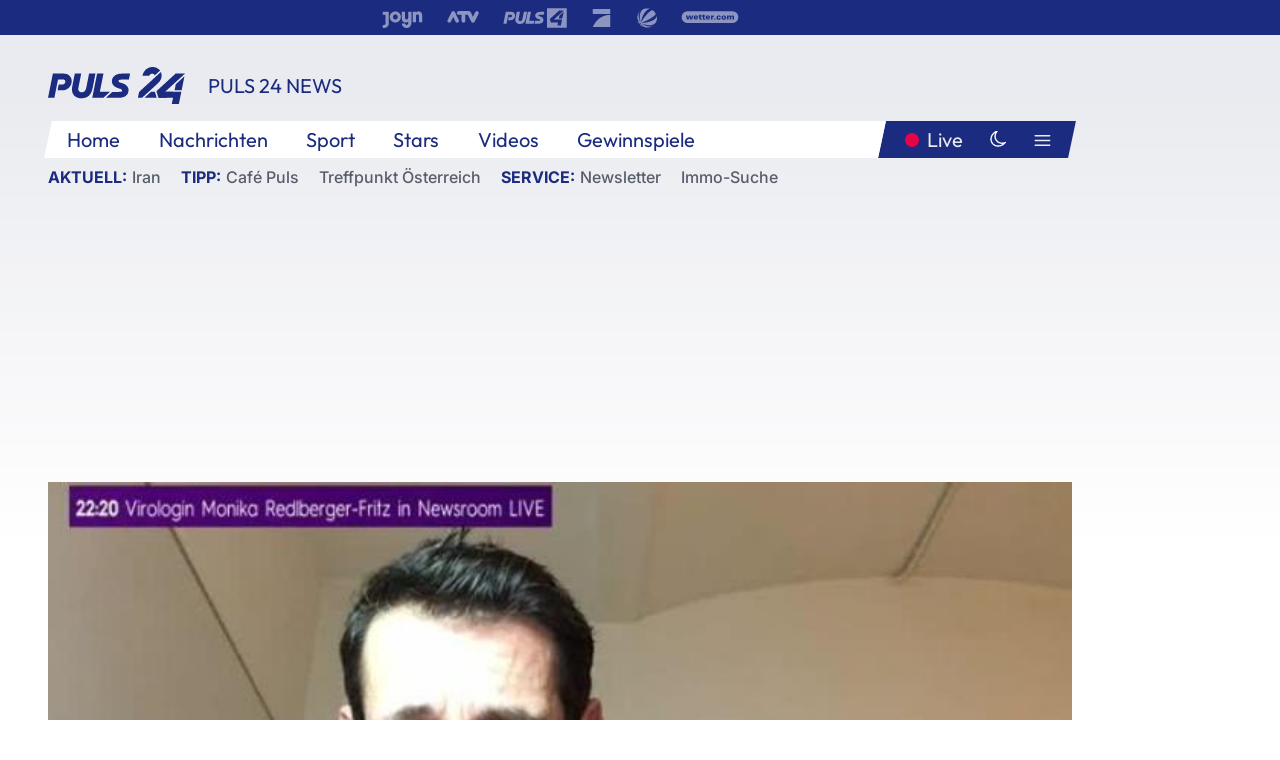

--- FILE ---
content_type: text/html; charset=utf-8
request_url: https://www.puls24.at/video/puls-24/nikbakhsh-zu-sidelettern-wenn-das-normal-ist-wieso-wirds-dann-nicht-oeffentlich-gemacht/v-chjtcdl02jdt
body_size: 18164
content:
<!DOCTYPE html><html lang="de"><head><meta charSet="utf-8"/><link href="/favicon.ico" rel="icon" type="image/x-icon"/><link href="/assets/apple-touch-icon-v2.png" rel="apple-touch-icon" sizes="180x180"/><link href="/assets/favicon-32x32-v2.png" rel="icon" sizes="32x32" type="image/png"/><link href="/assets/favicon-16x16-v2.png" rel="icon" sizes="16x16" type="image/png"/><link href="/assets/site.webmanifest" rel="manifest"/><link color="#1a2b80" href="/assets/safari-pinned-tab.svg" rel="mask-icon"/><meta content="#242468" media="(prefers-color-scheme: dark)" name="theme-color"/><meta content="PULS 24" name="apple-mobile-web-app-title"/><meta content="PULS 24" name="application-name"/><meta content="#1a2b80" name="msapplication-TileColor"/><meta content="/assets/browserconfig.xml" name="msapplication-config"/><meta content="initial-scale=1.0, width=device-width" name="viewport"/><title>Nikbakhsh zu Sidelettern: &quot;Wenn das normal ist, wieso wird&#x27;s dann nicht öffentlich gemacht?&quot; | PULS 24</title><script type="application/ld+json">{"@context":"http://schema.org","@type":"VideoObject","name":"Nikbakhsh zu Sidelettern: &quot;Wenn das normal ist, wieso wird&apos;s dann nicht öffentlich gemacht?&quot;","duration":"PT7M43S","contentUrl":"https://vas-v4.p7s1video.net/4.0/videositemap/geturl/v_18yeiwd2b6av","thumbnailUrl":"https://image.puls24.at/images/facebook/11110296/i_cvtvd8wpgdi6.jpg","uploadDate":"2022-01-31T19:00:11+01:00","mainEntityOfPage":"https://www.puls24.at/video/puls-24/nikbakhsh-zu-sidelettern-wenn-das-normal-ist-wieso-wirds-dann-nicht-oeffentlich-gemacht/v-chjtcdl02jdt","datePublished":"2022-01-31T07:00:00+01:00","dateModified":"2025-12-12T13:05:20+01:00","description":"PULS 24 Anchorwoman Bianca Ambros spricht mit &quot;profil&quot;-Journalist Michael Nikbakhsh über die Sideletter zwischen ÖVP und FPÖ und zwischen Grünen und ÖVP. Die beiden Papiere gleichen sich erstaunlich, der wesentliche Unterschied sei, dass beim Papier der Grünen keine Namen genannt wurden. Ein zentrales Problem in Österreich sei, dass &quot;wahnsinnig viel&quot; geheim sei und hinter verschlossenen Türen vereinbart werde. Das sollte 2022 so nicht mehr sein. Nikbakhsh rechnet nicht mit einem Koalitions-Ende. ","author":{"@type":"Organization","name":"PULS 24","logo":{"@type":"ImageObject","height":80,"width":226,"url":"https://www.puls24.at/assets/p24_logo_2x.png","@context":"http://schema.org"},"url":"https://www.puls24.at","sameAs":["https://twitter.com/puls24news"]},"publisher":{"@type":"Organization","name":"PULS 24","logo":{"@type":"ImageObject","height":80,"width":226,"url":"https://www.puls24.at/assets/p24_logo_2x.png","@context":"http://schema.org"},"url":"https://www.puls24.at","sameAs":["https://twitter.com/puls24news"]}}</script><link href="https://www.puls24.at/video/puls-24/nikbakhsh-zu-sidelettern-wenn-das-normal-ist-wieso-wirds-dann-nicht-oeffentlich-gemacht/v-chjtcdl02jdt" rel="canonical"/><meta content="index, follow, max-image-preview:large, max-snippet:-1, max-video-preview:-1" name="robots"/><meta content="PULS 24 Anchorwoman Bianca Ambros spricht mit &quot;profil&quot;-Journalist Michael Nikbakhsh über die Sideletter zwischen ÖVP und FPÖ und zwischen Grünen und ÖVP. Die beiden Papiere gleichen sich erstaunlich, der wesentliche Unterschied sei, dass beim Papier der Grünen keine Namen genannt wurden. Ein zentrales Problem in Österreich sei, dass &quot;wahnsinnig viel&quot; geheim sei und hinter verschlossenen Türen vereinbart werde. Das sollte 2022 so nicht mehr sein. Nikbakhsh rechnet nicht mit einem Koalitions-Ende. " name="description"/><meta content="video.other" property="og:type"/><meta content="Nikbakhsh zu Sidelettern: &quot;Wenn das normal ist, wieso wird&#x27;s dann nicht öffentlich gemacht?&quot;" property="og:title"/><meta content="PULS 24 Anchorwoman Bianca Ambros spricht mit &quot;profil&quot;-Journalist Michael Nikbakhsh über die Sideletter zwischen ÖVP und FPÖ und zwischen Grünen und ÖVP. Die beiden Papiere gleichen sich erstaunlich, der wesentliche Unterschied sei, dass beim Papier der Grünen keine Namen genannt wurden. Ein zentrales Problem in Österreich sei, dass &quot;wahnsinnig viel&quot; geheim sei und hinter verschlossenen Türen vereinbart werde. Das sollte 2022 so nicht mehr sein. Nikbakhsh rechnet nicht mit einem Koalitions-Ende. " property="og:description"/><meta content="https://www.puls24.at/video/puls-24/nikbakhsh-zu-sidelettern-wenn-das-normal-ist-wieso-wirds-dann-nicht-oeffentlich-gemacht/v-chjtcdl02jdt" property="og:url"/><meta content="798615617162991" property="fb:app_id"/><meta content="@puls24news" name="twitter:site"/><meta content="https://image.puls24.at/images/facebook/11110296/i_cvtvd8wpgdi6.jpg" property="og:image"/><meta content="1200" property="og:image:width"/><meta content="675" property="og:image:height"/><meta content="summary_large_image" name="twitter:card"/><meta name="next-head-count" content="28"/><link rel="preload" href="/_next/static/css/f0c4e0164570fb15.css" as="style"/><link rel="stylesheet" href="/_next/static/css/f0c4e0164570fb15.css" data-n-g=""/><link rel="preload" href="/_next/static/css/af2ae4b2ec99296d.css" as="style"/><link rel="stylesheet" href="/_next/static/css/af2ae4b2ec99296d.css" data-n-p=""/><link rel="preload" href="/_next/static/css/a615e9fda0b92a85.css" as="style"/><link rel="stylesheet" href="/_next/static/css/a615e9fda0b92a85.css"/><noscript data-n-css=""></noscript><script defer="" nomodule="" src="/_next/static/chunks/polyfills-c67a75d1b6f99dc8.js"></script><script src="/assets/theme.js" defer="" data-nscript="beforeInteractive"></script><script defer="" src="/_next/static/chunks/7437.01c35fd97998677c.js"></script><script defer="" src="/_next/static/chunks/6322.04297652ae421f13.js"></script><script defer="" src="/_next/static/chunks/2700.135492ced8522798.js"></script><script src="/_next/static/chunks/webpack-caca2d3448cb8e5c.js" defer=""></script><script src="/_next/static/chunks/framework-5036d8309b3aed64.js" defer=""></script><script src="/_next/static/chunks/main-61f7e8c67e7b7b78.js" defer=""></script><script src="/_next/static/chunks/pages/_app-3b0ac373400c0661.js" defer=""></script><script src="/_next/static/chunks/6975-83c291e5bf4c6400.js" defer=""></script><script src="/_next/static/chunks/pages/index-76ed569e26f1acb1.js" defer=""></script><script src="/_next/static/2aJYX8MsLXux0_DyplsRp/_buildManifest.js" defer=""></script><script src="/_next/static/2aJYX8MsLXux0_DyplsRp/_ssgManifest.js" defer=""></script></head><body><a class="skip-main" href="#main-content">Direkt zum Inhalt</a><div id="__next"><cmp-banner blurred="true" initiallyHidden="true" tabIndex="-1" role="alert" aria-live="polite"></cmp-banner><div class="styles_stickyPlayerWrapper__r_1Pl" data-active="false"><div class="styles_stickyPlayer__okfg0"><div id="video-frame-sticky"></div></div></div><div class="styles_superbar__EncXb"><div class="container"><div class="styles_wrapper__uuVhE"><a aria-label="Joyn" class="styles_link__IjOgD" href="https://www.joyn.at" rel="noopener noreferrer" target="_blank"><svg class="styles_logo__aAK3c"><title>Joyn</title><use xlink:href="/assets/icons/sprite.svg?v=78d7ae21d4b65b38dc73e1b13cba335105e3f698#logo-joyn"></use></svg></a><a aria-label="ATV" class="styles_link__IjOgD" href="https://www.atv.at" rel="noopener noreferrer" target="_blank"><svg class="styles_logo__aAK3c"><title>ATV</title><use xlink:href="/assets/icons/sprite.svg?v=78d7ae21d4b65b38dc73e1b13cba335105e3f698#logo-atv"></use></svg></a><a aria-label="Puls 4" class="styles_link__IjOgD" href="https://www.puls4.com" rel="noopener noreferrer" target="_blank"><svg class="styles_logo__aAK3c"><title>Puls 4</title><use xlink:href="/assets/icons/sprite.svg?v=78d7ae21d4b65b38dc73e1b13cba335105e3f698#logo-puls4"></use></svg></a><a aria-label="ProSieben" class="styles_link__IjOgD" href="https://www.prosieben.at" rel="noopener noreferrer" target="_blank"><svg class="styles_logo__aAK3c"><title>ProSieben</title><use xlink:href="/assets/icons/sprite.svg?v=78d7ae21d4b65b38dc73e1b13cba335105e3f698#logo-prosieben"></use></svg></a><a aria-label="SAT.1" class="styles_link__IjOgD" href="https://www.sat1.at/" rel="noopener noreferrer" target="_blank"><svg class="styles_logo__aAK3c"><title>SAT.1</title><use xlink:href="/assets/icons/sprite.svg?v=78d7ae21d4b65b38dc73e1b13cba335105e3f698#logo-sat1-ball"></use></svg></a><a aria-label="wetter.com" class="styles_link__IjOgD" href="https://www.wetter.com" rel="noopener noreferrer" target="_blank"><svg class="styles_logo__aAK3c"><title>wetter.com</title><use xlink:href="/assets/icons/sprite.svg?v=78d7ae21d4b65b38dc73e1b13cba335105e3f698#logo-wettercom"></use></svg></a></div></div></div><nav class="styles_navigation__yknRO"><div aria-hidden="false"><div class="styles_navbar__ZdIwr"><button aria-label="Puls24.at Live" class="styles_live__l7YbK" type="button">PULS 24 Live</button><button aria-expanded="false" aria-label="Hauptmenü" class="styles_menu__X4obk" type="button"><svg><title>Menu</title><use xlink:href="/assets/icons/sprite.svg?v=78d7ae21d4b65b38dc73e1b13cba335105e3f698#menu"></use></svg></button></div><div class="styles_header__hKahj"><div class="styles_banner__SNvGE container"><a class="styles_logo__sONaQ" href="/"><svg><title>puls24.at</title><use xlink:href="/assets/icons/sprite.svg?v=78d7ae21d4b65b38dc73e1b13cba335105e3f698#logo"></use></svg></a><span class="styles_category__ckXwd">PULS 24 News</span><button aria-label="Dunkler Modus" aria-pressed="false" class="styles_themeToggle__SjQjU styles_isToggle__KxFmS styles_themeMobile__B0y71" type="button"><svg aria-hidden="true" class="styles_themeLight__yCsZK"><use xlink:href="/assets/icons/sprite.svg?v=78d7ae21d4b65b38dc73e1b13cba335105e3f698#sun"></use></svg><svg aria-hidden="true" class="styles_themeDark__aCE8K"><use xlink:href="/assets/icons/sprite.svg?v=78d7ae21d4b65b38dc73e1b13cba335105e3f698#moon"></use></svg></button></div><div class="styles_linksWrapper__zjmXn"><div class="styles_linksContainer__TLzTF  container"><ul class="styles_links__rOaF9"><li><a class="styles_link__847Jt" lang="en-us" href="https://www.puls24.at/">Home</a></li><li><a class="styles_link__847Jt" href="/news">Nachrichten</a></li><li><a class="styles_link__847Jt" href="/sport">Sport</a></li><li><a class="styles_link__847Jt" href="/entertainment">Stars</a></li><li><a class="styles_link__847Jt" href="https://www.puls24.at/videos">Videos</a></li><li><a class="styles_link__847Jt" href="https://www.puls24.at/gewinnarena">Gewinnspiele</a></li></ul><div class="styles_linksDesktop__aPpdV"><a aria-label="Puls24.at Live" class="styles_liveDesktop__nRj89" type="button" href="/live">Live</a><button aria-label="Dunkler Modus" aria-pressed="false" class="styles_themeToggle__SjQjU styles_isButton__Ft5wC styles_themeDesktop__MISTh" type="button"><svg aria-hidden="true" class="styles_themeDark__aCE8K"><use xlink:href="/assets/icons/sprite.svg?v=78d7ae21d4b65b38dc73e1b13cba335105e3f698#moon"></use></svg></button><button aria-expanded="false" aria-label="Hauptmenü" class="styles_menuDesktop__yW8r4" type="button"><svg><title>Menu</title><use xlink:href="/assets/icons/sprite.svg?v=78d7ae21d4b65b38dc73e1b13cba335105e3f698#menu"></use></svg></button></div></div></div><ul class="styles_lines__AWsDT container"><li><span class="styles_lineTopic__CPLip">Aktuell</span><a class="styles_lineAnchor__i7Ma7" href="https://www.puls24.at/iran">Iran</a></li><li><span class="styles_lineTopic__CPLip">Tipp</span><a class="styles_lineAnchor__i7Ma7" href="https://www.puls24.at/cafe-puls">Café Puls</a><a class="styles_lineAnchor__i7Ma7" href="https://www.puls24.at/treffpunkt-oesterreich">Treffpunkt Österreich</a></li><li><span class="styles_lineTopic__CPLip">Service</span><a class="styles_lineAnchor__i7Ma7" href="https://www.puls24.at/newsletter">Newsletter</a><a class="styles_lineAnchor__i7Ma7" href="https://immo.puls24.at/de/immobilien-suche">Immo-Suche</a></li></ul></div></div></nav><div aria-hidden="false"><div class="fullbanner-wrapper layout-media"><div class="container"><div class="row"><div class="col-12"></div></div></div></div><main class="main layout-media" id="main-content"><div class="container main-content"><section class="section row"><div class="region region-index-0 col-12 col-lg-12"><article class="article video-article" data-io-article-url="https://www.puls24.at/video/puls-24/nikbakhsh-zu-sidelettern-wenn-das-normal-ist-wieso-wirds-dann-nicht-oeffentlich-gemacht/v-chjtcdl02jdt"><figure class="lead has-video"><div class="oasis-player content-type-Clip"><div class="video-frame" id="video-frame-v_18yeiwd2b6av" style="background-image:url(https://image.puls24.at/images/hera_xlarge/11110296/i_cvtvd8wpgdi6.jpg)"></div></div></figure><div class="article-background"><header class="gray-overlay"><div class="breadcrumb-navigation"><div class="breadcrumb-navigation__widget"><a class="category" href="/news-videos">PULS 24 News</a></div></div><h1>Nikbakhsh zu Sidelettern: &quot;Wenn das normal ist, wieso wird&#x27;s dann nicht öffentlich gemacht?&quot;</h1></header><div class="content"><p class="teaser-text">PULS 24 Anchorwoman Bianca Ambros spricht mit &quot;profil&quot;-Journalist Michael Nikbakhsh über die Sideletter zwischen ÖVP und FPÖ und zwischen Grünen und ÖVP. Die beiden Papiere gleichen sich erstaunlich, der wesentliche Unterschied sei, dass beim Papier der Grünen keine Namen genannt wurden. Ein zentrales Problem in Österreich sei, dass &quot;wahnsinnig viel&quot; geheim sei und hinter verschlossenen Türen vereinbart werde. Das sollte 2022 so nicht mehr sein. Nikbakhsh rechnet nicht mit einem Koalitions-Ende. </p></div><footer><div class="share-buttons-bottom"><div aria-label="Artikel teilen" class="social-button-group" role="group"><a aria-label="Share on facebook" data-social-provider="facebook" href="https://www.facebook.com/sharer/sharer.php?u=https://www.puls24.at/video/puls-24/nikbakhsh-zu-sidelettern-wenn-das-normal-ist-wieso-wirds-dann-nicht-oeffentlich-gemacht/v-chjtcdl02jdt" rel="noopener noreferrer" target="_blank"><svg class="social-icon"><title>facebook</title><use xlink:href="/assets/icons/sprite.svg?v=78d7ae21d4b65b38dc73e1b13cba335105e3f698#facebook"></use></svg> <!-- -->teilen</a><a aria-label="Share on linkedin" data-social-provider="linkedin" href="https://www.linkedin.com/shareArticle?mini=true&amp;url=https://www.puls24.at/video/puls-24/nikbakhsh-zu-sidelettern-wenn-das-normal-ist-wieso-wirds-dann-nicht-oeffentlich-gemacht/v-chjtcdl02jdt" rel="noopener noreferrer" target="_blank"><svg class="social-icon"><title>linkedin</title><use xlink:href="/assets/icons/sprite.svg?v=78d7ae21d4b65b38dc73e1b13cba335105e3f698#linkedin"></use></svg> <!-- -->teilen</a><a aria-label="Share on twitter" data-social-provider="twitter" href="https://twitter.com/intent/tweet?via=puls24news&amp;text=https://www.puls24.at/video/puls-24/nikbakhsh-zu-sidelettern-wenn-das-normal-ist-wieso-wirds-dann-nicht-oeffentlich-gemacht/v-chjtcdl02jdt" rel="noopener noreferrer" target="_blank"><svg class="social-icon"><title>twitter</title><use xlink:href="/assets/icons/sprite.svg?v=78d7ae21d4b65b38dc73e1b13cba335105e3f698#twitter"></use></svg> <!-- -->teilen</a><a aria-label="Share on bluesky" data-social-provider="bluesky" href="https://bsky.app/intent/compose?text=https://www.puls24.at/video/puls-24/nikbakhsh-zu-sidelettern-wenn-das-normal-ist-wieso-wirds-dann-nicht-oeffentlich-gemacht/v-chjtcdl02jdt" rel="noopener noreferrer" target="_blank"><svg class="social-icon"><title>bluesky</title><use xlink:href="/assets/icons/sprite.svg?v=78d7ae21d4b65b38dc73e1b13cba335105e3f698#bluesky"></use></svg> <!-- -->teilen</a><a aria-label="Teilen" class="" href="#" role="button"><svg class="social-icon"><title>share</title><use xlink:href="/assets/icons/sprite.svg?v=78d7ae21d4b65b38dc73e1b13cba335105e3f698#share"></use></svg> <!-- -->Link kopieren</a></div></div></footer></div></article></div></section><section class="section row"><div class="region region-index-0 col-12 col-lg-12"><div class="styles_teaserSliderDesktop__sWQqO"><div class="lazyload-wrapper "><div style="height:100%" class="lazyload-placeholder"></div></div></div><div class="styles_teaserSliderMobile__pISnN"><div class="lazyload-wrapper "><div style="height:100%" class="lazyload-placeholder"></div></div></div></div></section><section class="section row"><div class="region region-index-0 col-12 col-lg-12"></div></section><section class="section row"><div class="region region-index-0 col-12 col-lg-12"><div class="styles_container__ltxko"><h3 class="component-title col-sm-12"><a class="teaser-anchor" href="/">PULS 24 Archiv</a></h3><ul class="styles_items__4eNH5"><li><div class="styles_item__SLCqq"><svg><use xlink:href="/assets/icons/sprite.svg?v=78d7ae21d4b65b38dc73e1b13cba335105e3f698#arrow-right-red"></use></svg><a class="styles_link__2NGnz" href="/news/politik/gerald-karner-menschen-in-mariupol-wissen-genau-was-ihnen-droht/262474">Karner über Gräueltaten: Mariupoler wissen genau, was ihnen droht</a></div></li><li><div class="styles_item__SLCqq"><svg><use xlink:href="/assets/icons/sprite.svg?v=78d7ae21d4b65b38dc73e1b13cba335105e3f698#arrow-right-red"></use></svg><a class="styles_link__2NGnz" href="/news/entertainment/nuda-veritas-alles-neu-fuer-klimts-nackte-im-theatermuseum/270155">&quot;Nuda Veritas&quot;: Alles neu für Klimts Nackte im Theatermuseum</a></div></li><li><div class="styles_item__SLCqq"><svg><use xlink:href="/assets/icons/sprite.svg?v=78d7ae21d4b65b38dc73e1b13cba335105e3f698#arrow-right-red"></use></svg><a class="styles_link__2NGnz" href="/news/chronik/vorsicht-fallboeen-wenn-der-wind-zum-risiko-wird/321347">Vorsicht, Fallböen! Wenn der Wind zum Risiko wird</a></div></li><li><div class="styles_item__SLCqq"><svg><use xlink:href="/assets/icons/sprite.svg?v=78d7ae21d4b65b38dc73e1b13cba335105e3f698#arrow-right-red"></use></svg><a class="styles_link__2NGnz" href="/video/sport-icehl-ice-hockey-league/capitals-bozen-highlights-ice-hockey-league-2024/v7zt9w1xnil1o">Capitals - Bozen: Highlights | ICE Hockey League 2024</a></div></li><li><div class="styles_item__SLCqq"><svg><use xlink:href="/assets/icons/sprite.svg?v=78d7ae21d4b65b38dc73e1b13cba335105e3f698#arrow-right-red"></use></svg><a class="styles_link__2NGnz" href="/news/politik/china-versichert-keine-waffenlieferungen-an-russland/294514">China versichert: Keine Waffenlieferungen an Russland</a></div></li></ul></div></div></section><div class="sticky-sky-wrapper"></div></div></main><footer class="footer menu-expanded"><div class="container"><div class="row"><div class="col-lg-12"><div class="row"><div class="col-lg-3 logo-group"><a href="/"><svg class="logo"><title>Home</title><use xlink:href="/assets/icons/sprite.svg?v=78d7ae21d4b65b38dc73e1b13cba335105e3f698#logo"></use></svg></a><span class="copyright">2026<!-- --> © PULS 4 TV GmbH &amp; Co KG</span><div class="funding">Diese Website wird unterstützt durch Mittel aus den kulturellen Einrichtungen der Verwertungsgesellschaft Rundfunk.</div><span class="links"><a href="/datenschutz">Datenschutz</a>, <a href="/anb">ANB</a>, <a href="/impressum">Impressum</a></span><div aria-label="Soziale Medien Links" class="social-button-group" role="group"><a aria-label="Share on twitter" data-social-provider="twitter" href="https://twitter.com/puls24news" rel="noopener noreferrer" target="_blank"><svg class="social-icon"><title>twitter</title><use xlink:href="/assets/icons/sprite.svg?v=78d7ae21d4b65b38dc73e1b13cba335105e3f698#twitter"></use></svg> </a><a aria-label="Share on instagram" data-social-provider="instagram" href="https://www.instagram.com/puls24news/" rel="noopener noreferrer" target="_blank"><svg class="social-icon"><title>instagram</title><use xlink:href="/assets/icons/sprite.svg?v=78d7ae21d4b65b38dc73e1b13cba335105e3f698#instagram"></use></svg> </a><a aria-label="Share on facebook" data-social-provider="facebook" href="https://www.facebook.com/puls24news" rel="noopener noreferrer" target="_blank"><svg class="social-icon"><title>facebook</title><use xlink:href="/assets/icons/sprite.svg?v=78d7ae21d4b65b38dc73e1b13cba335105e3f698#facebook"></use></svg> </a><a aria-label="Share on tiktok" data-social-provider="tiktok" href="https://www.tiktok.com/@puls24news" rel="noopener noreferrer" target="_blank"><svg class="social-icon"><title>tiktok</title><use xlink:href="/assets/icons/sprite.svg?v=78d7ae21d4b65b38dc73e1b13cba335105e3f698#tiktok"></use></svg> </a><a aria-label="Share on bluesky" data-social-provider="bluesky" href="https://bsky.app/profile/puls24.at" rel="noopener noreferrer" target="_blank"><svg class="social-icon"><title>bluesky</title><use xlink:href="/assets/icons/sprite.svg?v=78d7ae21d4b65b38dc73e1b13cba335105e3f698#bluesky"></use></svg> </a></div></div><div class="col-lg-7 ml-lg-5"><nav class="navigation"><ul><li><h4>Service</h4><ul><li><a class="" title="ANB" href="/anb">ANB</a></li><li><a class="" title="App" href="/app">App</a></li><li><a class="" href="https://www.prosiebensat1.com/investor-relations/corporate-governance/compliance" rel="noopener" target="_blank" title="Compliance">Compliance</a></li><li><a class="" title="Cookie Hinweise" href="/cookies">Cookie Hinweise</a></li><li><a class="" title="Datenschutz" href="/datenschutz">Datenschutz</a></li><li><a class="" href="https://www.puls24.at/datenschutzhinweise-social-media" rel="noopener" target="_blank" title="Datenschutz Social Media">Datenschutz Social Media</a></li><li><a class="" href="https://www.puls24.at/service/barrierefreie-inhalte-aktionsplan/255811" rel="noopener" target="_blank" title="Aktionsplan barrierefreie Inhalte">Aktionsplan barrierefreie Inhalte</a></li><li><a class="" href="https://static.puls24.at/download/Barrierefreiheit_Jahresbericht_PULS%2024_2023.pdf" rel="noopener" target="_blank" title="Barrierefreiheit – Jahresbericht 2023">Barrierefreiheit – Jahresbericht 2023</a></li><li><a class="" href="https://www.puls24.at/service/jugendschutz/255134" rel="noopener" target="_blank" title="Jugendschutz">Jugendschutz</a></li><li><a class="" title="Impressum" href="/impressum">Impressum</a></li><li><a class="" title="Kontakt" href="/kontakt">Kontakt</a></li><li><a class="" title="Newsletter" href="/newsletter">Newsletter</a></li><li><a class="" title="Push-Mitteilungen" href="/service/push-mitteilungen">Push-Mitteilungen</a></li><li><a class="" title="Senderempfang" href="/senderempfang">Senderempfang</a></li><li><a class="" title="Teilnahmebedingungen" href="/teilnahmebedingungen">Teilnahmebedingungen</a></li></ul></li><li><h4>PULS 24</h4><ul><li><a class="" title="Live" href="/live">Live</a></li><li><a class="" title="News" href="/news">News</a></li><li><a class="" title="Clips" href="/clips">Clips</a></li><li><a class="" title="Talks" href="/talks">Talks</a></li><li><a class="" title="Ganze Folgen" href="/ganze-folgen">Ganze Folgen</a></li><li><a class="" title="Podcasts" href="/podcast">Podcasts</a></li><li><a class="" href="https://immo.puls24.at/de/immobilien-suche" rel="noopener" target="_blank" title="Immobiliensuche">Immobiliensuche</a></li></ul></li><li><h4>Netzwerk</h4><ul><li><a class="" href="https://www.puls4.com/" rel="noopener" target="_blank" title="PULS 4">PULS 4</a></li><li><a class="" href="https://www.atv.at/" rel="noopener" target="_blank" title="ATV">ATV</a></li><li><a class="" href="https://www.joyn.at/" rel="noopener" target="_blank" title="Joyn">Joyn</a></li><li><a class="" href="https://www.prosieben.at/" rel="noopener" target="_blank" title="ProSieben Austria">ProSieben Austria</a></li><li><a class="" href="https://www.kabeleins.at/" rel="noopener" target="_blank" title="kabel eins Austria">kabel eins Austria</a></li><li><a class="" href="https://www.sat1.at/" rel="noopener" target="_blank" title="SAT.1 Österreich">SAT.1 Österreich</a></li><li><a class="" href="https://www.sixx.at/" rel="noopener" target="_blank" title="sixx Austria">sixx Austria</a></li><li><a class="" href="https://www.prosiebenmaxx.at/" rel="noopener" target="_blank" title="ProSieben MAXX Austria">ProSieben MAXX Austria</a></li><li><a class="" href="https://www.kabeleinsdoku.at/" rel="noopener" target="_blank" title="kabel eins Doku Austria">kabel eins Doku Austria</a></li><li><a class="" href="https://www.sat1gold.at/" rel="noopener" target="_blank" title="SAT.1 GOLD Österreich">SAT.1 GOLD Österreich</a></li><li><a class="" href="https://4gamechangers.io/" rel="noopener" target="_blank" title="4GAMECHANGERS">4GAMECHANGERS</a></li></ul></li></ul></nav></div></div></div></div></div><div class="expand-menu"><button aria-label="Expand / Collapse" type="button"><svg><title>Expand / Collapse</title><use xlink:href="/assets/icons/sprite.svg?v=78d7ae21d4b65b38dc73e1b13cba335105e3f698#chevron-down"></use></svg></button></div></footer></div></div><script id="__NEXT_DATA__" type="application/json">{"props":{"pageProps":{"route":{"type":"content","status":200,"title":"Nikbakhsh zu Sidelettern: \"Wenn das normal ist, wieso wird's dann nicht öffentlich gemacht?\" | PULS 24","meta":{"coralContext":{"screenName":"Video Detail","publishedAt":1643608800,"headline":"Nikbakhsh zu Sidelettern: \"Wenn das normal ist, wieso wird's dann nicht öffentlich gemacht?\"","hasEmbeddedVideo":true,"pageType":"video","tags":["PULS 24","Bianca Ambros","Profil","Interview","Michael Nikbakhsh","Journalist","Sideletter","Grüne","Die Grünen","ÖVP"],"formatTitle":"PULS 24","contentTitle":"Video Detail | Nikbakhsh zu Sidelettern: \"Wenn das normal ist, wieso wird's dann nicht öffentlich gemacht?\"","marketingCategory":"RedCont/Nachrichten/Nachrichtenueberblick"},"ioConfig":{"page_url":"https://www.puls24.at/video/puls-24/nikbakhsh-zu-sidelettern-wenn-das-normal-ist-wieso-wirds-dann-nicht-oeffentlich-gemacht/v-chjtcdl02jdt","page_url_canonical":"https://www.puls24.at/video/puls-24/nikbakhsh-zu-sidelettern-wenn-das-normal-ist-wieso-wirds-dann-nicht-oeffentlich-gemacht/v-chjtcdl02jdt","page_title":"Nikbakhsh zu Sidelettern: \"Wenn das normal ist, wieso wird's dann nicht öffentlich gemacht?\"","page_type":"article","page_language":"de","tags":["PULS 24","Bianca Ambros","Profil","Interview","Michael Nikbakhsh","Journalist","Sideletter","Grüne","Die Grünen","ÖVP"],"article_categories":[],"article_subcategories":["PULS 24"],"article_type":"Video","article_publication_date":"Mon, 31 Jan 22 07:00:00 +0100"},"jsonLD":[{"@context":"http://schema.org","@type":"VideoObject","name":"Nikbakhsh zu Sidelettern: \"Wenn das normal ist, wieso wird's dann nicht öffentlich gemacht?\"","duration":"PT7M43S","contentUrl":"https://vas-v4.p7s1video.net/4.0/videositemap/geturl/v_18yeiwd2b6av","thumbnailUrl":"https://image.puls24.at/images/facebook/11110296/i_cvtvd8wpgdi6.jpg","uploadDate":"2022-01-31T19:00:11+01:00","mainEntityOfPage":"https://www.puls24.at/video/puls-24/nikbakhsh-zu-sidelettern-wenn-das-normal-ist-wieso-wirds-dann-nicht-oeffentlich-gemacht/v-chjtcdl02jdt","datePublished":"2022-01-31T07:00:00+01:00","dateModified":"2025-12-12T13:05:20+01:00","description":"PULS 24 Anchorwoman Bianca Ambros spricht mit \"profil\"-Journalist Michael Nikbakhsh über die Sideletter zwischen ÖVP und FPÖ und zwischen Grünen und ÖVP. Die beiden Papiere gleichen sich erstaunlich, der wesentliche Unterschied sei, dass beim Papier der Grünen keine Namen genannt wurden. Ein zentrales Problem in Österreich sei, dass \"wahnsinnig viel\" geheim sei und hinter verschlossenen Türen vereinbart werde. Das sollte 2022 so nicht mehr sein. Nikbakhsh rechnet nicht mit einem Koalitions-Ende. ","author":{"@type":"Organization","name":"PULS 24","logo":{"@type":"ImageObject","height":80,"width":226,"url":"https://www.puls24.at/assets/p24_logo_2x.png","@context":"http://schema.org"},"url":"https://www.puls24.at","sameAs":["https://twitter.com/puls24news"]},"publisher":{"@type":"Organization","name":"PULS 24","logo":{"@type":"ImageObject","height":80,"width":226,"url":"https://www.puls24.at/assets/p24_logo_2x.png","@context":"http://schema.org"},"url":"https://www.puls24.at","sameAs":["https://twitter.com/puls24news"]}}],"linkTags":[{"rel":"canonical","href":"https://www.puls24.at/video/puls-24/nikbakhsh-zu-sidelettern-wenn-das-normal-ist-wieso-wirds-dann-nicht-oeffentlich-gemacht/v-chjtcdl02jdt"}],"metaTags":[{"name":"robots","content":"index, follow, max-image-preview:large, max-snippet:-1, max-video-preview:-1"},{"name":"description","content":"PULS 24 Anchorwoman Bianca Ambros spricht mit \"profil\"-Journalist Michael Nikbakhsh über die Sideletter zwischen ÖVP und FPÖ und zwischen Grünen und ÖVP. Die beiden Papiere gleichen sich erstaunlich, der wesentliche Unterschied sei, dass beim Papier der Grünen keine Namen genannt wurden. Ein zentrales Problem in Österreich sei, dass \"wahnsinnig viel\" geheim sei und hinter verschlossenen Türen vereinbart werde. Das sollte 2022 so nicht mehr sein. Nikbakhsh rechnet nicht mit einem Koalitions-Ende. "},{"property":"og:type","content":"video.other"},{"property":"og:title","content":"Nikbakhsh zu Sidelettern: \"Wenn das normal ist, wieso wird's dann nicht öffentlich gemacht?\""},{"property":"og:description","content":"PULS 24 Anchorwoman Bianca Ambros spricht mit \"profil\"-Journalist Michael Nikbakhsh über die Sideletter zwischen ÖVP und FPÖ und zwischen Grünen und ÖVP. Die beiden Papiere gleichen sich erstaunlich, der wesentliche Unterschied sei, dass beim Papier der Grünen keine Namen genannt wurden. Ein zentrales Problem in Österreich sei, dass \"wahnsinnig viel\" geheim sei und hinter verschlossenen Türen vereinbart werde. Das sollte 2022 so nicht mehr sein. Nikbakhsh rechnet nicht mit einem Koalitions-Ende. "},{"property":"og:url","content":"https://www.puls24.at/video/puls-24/nikbakhsh-zu-sidelettern-wenn-das-normal-ist-wieso-wirds-dann-nicht-oeffentlich-gemacht/v-chjtcdl02jdt"},{"property":"fb:app_id","content":"798615617162991"},{"name":"twitter:site","content":"@puls24news"},{"property":"og:image","content":"https://image.puls24.at/images/facebook/11110296/i_cvtvd8wpgdi6.jpg"},{"property":"og:image:width","content":"1200"},{"property":"og:image:height","content":"675"},{"name":"twitter:card","content":"summary_large_image"}],"somtag":{"enabled":true,"slots":{"desktop":[],"mobile":["rectangle1"]},"taxonomy":["other","puls-24"]},"subtitle":"PULS 24 News"},"layout":"media","sections":[{"type":"default","columnWidths":"12","regions":[{"components":[{"id":"2040670","teaserMedia":{"id":"2040670","image":{"fid":"11110296","filename":"i_cvtvd8wpgdi6.jpg","url":"/images/large/11110296/i_cvtvd8wpgdi6.jpg","uri":"public://media/image/2025/12/12/i_cvtvd8wpgdi6.jpg","alt":"","title":"","width":768,"height":432,"source":"","credits":"","copyright":"","description":"","length":39632,"type":"image/jpeg"},"video":{"ageRestriction":0,"broadcastPublisher":"","buzzContent":false,"contentType":"Clip","duration":463,"episodePartName":"","episodePromamsId":"cumulus_e-cg25poatydb5","id":"v_18yeiwd2b6av","isWebExclusive":false,"overlayOffsets":[],"seasonId":"cumulus_s-cf2naua6j7ah","showProductPlacement":false,"sourceCompany":"PULS 24","title":"Nikbakhsh zu Sidelettern: \"Wenn das normal ist, wieso wird's dann nicht öffentlich gemacht?\"","tvShowId":"6356195","tvShowTitle":"","upc":"v_18yeiwd2b6av","taxonomy":["other","puls-24"]}},"timestamp":1643608800,"breadcrumbs":{"links":[{"id":null,"title":"PULS 24 News","link":"/news-videos"}]},"showInfo":true,"title":"Nikbakhsh zu Sidelettern: \"Wenn das normal ist, wieso wird's dann nicht öffentlich gemacht?\"","url":"https://www.puls24.at/video/puls-24/nikbakhsh-zu-sidelettern-wenn-das-normal-ist-wieso-wirds-dann-nicht-oeffentlich-gemacht/v-chjtcdl02jdt","description":"PULS 24 Anchorwoman Bianca Ambros spricht mit \"profil\"-Journalist Michael Nikbakhsh über die Sideletter zwischen ÖVP und FPÖ und zwischen Grünen und ÖVP. Die beiden Papiere gleichen sich erstaunlich, der wesentliche Unterschied sei, dass beim Papier der Grünen keine Namen genannt wurden. Ein zentrales Problem in Österreich sei, dass \"wahnsinnig viel\" geheim sei und hinter verschlossenen Türen vereinbart werde. Das sollte 2022 so nicht mehr sein. Nikbakhsh rechnet nicht mit einem Koalitions-Ende. ","taxonomy":["other","puls-24"],"type":"video"},{"id":"a7c23163-1e5a-4a12-a756-31656826386e","slot":"rectangle1","display":["mobile"],"type":"somtag"}],"position":1,"tagName":"div"}]},{"type":"default","columnWidths":"12","regions":[{"components":[{"id":"ffcf0296-57c0-46f0-bade-f751b8f56590","type":"outbrainWidget","src":"","template":"AT_puls24.at","widgetId":"AR_2"},{"id":"a13182ba-ada4-417a-9ac6-8a6d558b06a6","size":"large","teasers":[{"id":"4560948","title":"2 Jahre Ukraine-Krieg: Wie geht es weiter?","url":"/video/puls-24/2-jahre-ukraine-krieg-wie-geht-es-weiter/v1apu4ugktv3x","updated":1766145740,"image":{"fid":"11284629","filename":"i_t80bj3msldw0.jpg","url":"/images/large/11284629/i_t80bj3msldw0.jpg","uri":"public://media/image/2025/12/19/i_t80bj3msldw0.jpg","alt":"","title":"","width":3788,"height":2619,"source":"","credits":"","copyright":"","description":"","length":1770359,"type":"image/jpeg"},"live":false,"advertorial":false,"hasVideo":true,"videoDuration":"07:40","formatId":"12","format":"PULS 24","screenName":"Video Detail","lanePosition":"1"},{"id":"4550691","title":"Ist Benko pleite? Insolvenzverfahren gestartet","url":"/video/puls-24/ist-benko-pleite-insolvenzverfahren-gestartet/v1apm8h655bw3","updated":1766145740,"image":{"fid":"11284632","filename":"i_kw0m4zoguy03.jpg","url":"/images/large/11284632/i_kw0m4zoguy03.jpg","uri":"public://media/image/2025/12/19/i_kw0m4zoguy03.jpg","alt":"","title":"","width":4719,"height":3547,"source":"","credits":"","copyright":"","description":"","length":1975360,"type":"image/jpeg"},"live":false,"advertorial":false,"hasVideo":true,"videoDuration":"01:36","formatId":"12","format":"PULS 24","screenName":"Video Detail","lanePosition":"1"},{"id":"13784","title":"Koalition: Werner Kogler über den Start der Verhandlungen mit ÖVP","url":"/video/puls-24/koalition-werner-kogler-ueber-den-start-der-verhandlungen-mit-oevp/v-bye2ekffzum9","updated":1766145740,"image":{"fid":"11284635","filename":"i_4d7g6plxdx1z.jpg","url":"/images/large/11284635/i_4d7g6plxdx1z.jpg","uri":"public://media/image/2025/12/19/i_4d7g6plxdx1z.jpg","alt":"","title":"","width":1280,"height":720,"source":"","credits":"","copyright":"","description":"","length":70907,"type":"image/jpeg"},"live":false,"advertorial":false,"hasVideo":true,"videoDuration":"08:19","formatId":"12","format":"PULS 24","screenName":"Video Detail","lanePosition":"1"},{"id":"1060288","title":"Fidler: Maskenpflicht im Freien führt zu Distanz und das ist wichtig","url":"/video/puls-24/fidler-maskenpflicht-im-freien-fuehrt-zu-distanz-und-das-ist-wichtig/v-cadb0lqec01l","updated":1766145740,"image":{"fid":"11284638","filename":"i_srsyt0wafxyl.jpg","url":"/images/large/11284638/i_srsyt0wafxyl.jpg","uri":"public://media/image/2025/12/19/i_srsyt0wafxyl.jpg","alt":"","title":"","width":768,"height":432,"source":"","credits":"","copyright":"","description":"","length":48552,"type":"image/jpeg"},"live":false,"advertorial":false,"hasVideo":true,"videoDuration":"08:34","formatId":"12","format":"PULS 24","screenName":"Video Detail","lanePosition":"1"},{"id":"1049305","title":"Kaltenbrunner zu Oster-Lockdown: \"Regierung kann nur verlieren\"","url":"/video/puls-24/kaltenbrunner-zu-oster-lockdown-regierung-kann-nur-verlieren/v-ca8v37hfk2fl","updated":1766145740,"image":{"fid":"11284641","filename":"i_fqq2yqn14gkr.jpg","url":"/images/large/11284641/i_fqq2yqn14gkr.jpg","uri":"public://media/image/2025/12/19/i_fqq2yqn14gkr.jpg","alt":"","title":"","width":768,"height":432,"source":"","credits":"","copyright":"","description":"","length":39837,"type":"image/jpeg"},"live":false,"advertorial":false,"hasVideo":true,"videoDuration":"08:28","formatId":"12","format":"PULS 24","screenName":"Video Detail","lanePosition":"1"},{"id":"1191105","title":"Sport-Talk: Klarer Sieg für Sturm gegen Rapid","url":"/video/puls-24/sport-talk-klarer-sieg-fuer-sturm-gegen-rapid/v-cbcfbbi6rv89","updated":1766145740,"image":{"fid":"11284644","filename":"i_esp756m4m88a.jpg","url":"/images/large/11284644/i_esp756m4m88a.jpg","uri":"public://media/image/2025/12/19/i_esp756m4m88a.jpg","alt":"","title":"","width":768,"height":432,"source":"","credits":"","copyright":"","description":"","length":17295,"type":"image/jpeg"},"live":false,"advertorial":false,"hasVideo":true,"videoDuration":"08:32","formatId":"12","format":"PULS 24","screenName":"Video Detail","lanePosition":"1"},{"id":"1396129","title":"EU-Klimapaket: Aus für Autos mit Verbrennungsmotor?","url":"/video/puls-24/eu-klimapaket-aus-fuer-autos-mit-verbrennungsmotor/v-cct1s6awm84h","updated":1766145740,"image":{"fid":"11284647","filename":"i_i8wk8erc9pmz.jpg","url":"/images/large/11284647/i_i8wk8erc9pmz.jpg","uri":"public://media/image/2025/12/19/i_i8wk8erc9pmz.jpg","alt":"","title":"","width":768,"height":432,"source":"","credits":"","copyright":"","description":"","length":28957,"type":"image/jpeg"},"live":false,"advertorial":false,"hasVideo":true,"videoDuration":"01:51","formatId":"12","format":"PULS 24","screenName":"Video Detail","lanePosition":"1"},{"id":"2172204","title":"Russen und Ukrainer verhandeln erneut","url":"/video/puls-24/russen-und-ukrainer-verhandeln-erneut/v-cia0wfsxrtr5","updated":1766145740,"image":{"fid":"11284653","filename":"i_kb4wvlm0eqho.jpg","url":"/images/large/11284653/i_kb4wvlm0eqho.jpg","uri":"public://media/image/2025/12/19/i_kb4wvlm0eqho.jpg","alt":"","title":"","width":768,"height":432,"source":"","credits":"","copyright":"","description":"","length":36569,"type":"image/jpeg"},"live":false,"advertorial":false,"hasVideo":true,"videoDuration":"00:48","formatId":"12","format":"PULS 24","screenName":"Video Detail","lanePosition":"1"},{"id":"2288472","title":"Klimademo: Letztes Wiener Protestcamp geräumt","url":"/video/puls-24/klimademo-letztes-wiener-protestcamp-geraeumt/v-cj2hrvgiocsp","updated":1766145740,"image":{"fid":"11284656","filename":"i_kkg5tynwlas2.jpg","url":"/images/large/11284656/i_kkg5tynwlas2.jpg","uri":"public://media/image/2025/12/19/i_kkg5tynwlas2.jpg","alt":"","title":"","width":768,"height":432,"source":"","credits":"","copyright":"","description":"","length":46761,"type":"image/jpeg"},"live":false,"advertorial":false,"hasVideo":true,"videoDuration":"01:59","formatId":"12","format":"PULS 24","screenName":"Video Detail","lanePosition":"1"},{"id":"3210956","title":"Lützerath: Showdown im Klimaprotest","url":"/video/puls-24-news/luetzerath-showdown-im-klimaprotest/v-cpttpx24eyvd","updated":1766145740,"image":{"fid":"11284659","filename":"i_zrf8sl58rozs.jpg","url":"/images/large/11284659/i_zrf8sl58rozs.jpg","uri":"public://media/image/2025/12/19/i_zrf8sl58rozs.jpg","alt":"","title":"","width":768,"height":432,"source":"","credits":"","copyright":"","description":"","length":43259,"type":"image/jpeg"},"live":false,"advertorial":false,"hasVideo":true,"videoDuration":"01:42","formatId":"12","format":"PULS 24","screenName":"Video Detail","lanePosition":"1"},{"id":"3289510","title":"Bidens Rede zur Lage der Nation","url":"/video/puls-24-news/bidens-rede-zur-lage-der-nation/v-cqc7z0mozsf5","updated":1766145740,"image":{"fid":"11284662","filename":"i_e2q9xih6drvb.jpg","url":"/images/large/11284662/i_e2q9xih6drvb.jpg","uri":"public://media/image/2025/12/19/i_e2q9xih6drvb.jpg","alt":"","title":"","width":768,"height":432,"source":"","credits":"","copyright":"","description":"","length":41954,"type":"image/jpeg"},"live":false,"advertorial":false,"hasVideo":true,"videoDuration":"01:45","formatId":"12","format":"PULS 24","screenName":"Video Detail","lanePosition":"1"},{"id":"3593031","title":"Brunner zur Putin-Rede am \"Tag des Sieges\": Sind \"Schablonen, die sich immer wiederholen\"","url":"/video/puls-24-news/brunner-zur-putin-rede-am-tag-des-sieges-sind-schablonen-die-sich-immer-wiederholen/v-csgttcu1lj1d","updated":1766145740,"image":{"fid":"11284683","filename":"i_31j3i5zh25nm.jpg","url":"/images/large/11284683/i_31j3i5zh25nm.jpg","uri":"public://media/image/2025/12/19/i_31j3i5zh25nm.jpg","alt":"","title":"","width":960,"height":632,"source":"","credits":"","copyright":"","description":"","length":37168,"type":"image/jpeg"},"live":false,"advertorial":false,"hasVideo":true,"videoDuration":"07:03","formatId":"12","format":"PULS 24","screenName":"Video Detail","lanePosition":"1"}],"title":"Mehr PULS 24","type":"teaserCarousel"}],"position":1,"tagName":"div"}]},{"type":"default","columnWidths":"12","regions":[{"components":[{"id":"9a3e3570-d2d0-43b8-bbeb-b66c1bb28d3f","link":"/news","teasers":[{"id":"463308","preTitle":"Team bekanntgegeben","title":"Wer für Österreich zu den Olympischen Spielen fährt","teaserText":"Das Österreichische Olympische Komitee hat am Montag 52 Athletinnen und 63 Athleten für die am 6. Februar beginnenden Winterspiele in Mailand/Cortina nominiert.","url":"/news/sport/oeoc-mit-115-kopf-starkem-team-nach-italien/463308","updated":1769423114,"image":{"fid":"11601219","filename":"20260126-ABD0004-1-1.jpg","url":"/images/large/11601219/20260126-ABD0004-1-1.jpg","uri":"public://media/image/2026/01/26/20260126-ABD0004-1-1.jpg","alt":"","title":"","width":3768,"height":4287,"source":"APA - Austria Presse Agentur","credits":"APA/HELMUT FOHRINGER","copyright":"APA - Austria Presse Agentur","description":"","length":1045953,"type":"image/jpeg"},"live":false,"advertorial":false,"hasVideo":false,"channel":"Sport","screenName":"Article Detail","lanePosition":"2"},{"id":"463287","preTitle":"Flachgau","title":"Schwerer Verkehrsunfall: Acht Verletzte, Zweijährige wiederbelebt","teaserText":"Bei einem schweren Verkehrsunfall in Eugendorf (Flachgau) sind am Sonntagnachmittag acht Personen verletzt worden.","url":"/news/chronik/acht-verletzte-bei-frontalzusammenstoss-im-flachgau/463287","updated":1769419457,"image":{"fid":"11601657","filename":"85950011490783516_BLD_Online.jpg","url":"/images/large/11601657/85950011490783516_BLD_Online.jpg","uri":"public://media/image/2026/01/26/85950011490783516_BLD_Online.jpg","alt":"","title":"","width":1260,"height":800,"source":"APA - Austria Presse Agentur","credits":"APA/APA/THEMENBILD/JAKOB GRUBER","copyright":"APA - Austria Presse Agentur","description":"","length":545874,"type":"image/jpeg"},"live":false,"advertorial":false,"hasVideo":false,"channel":"Chronik","screenName":"Article Detail","lanePosition":"2"},{"id":"463293","preTitle":"Ab 2. Feburar","title":"Das \"Brickerl\" kehrt zurück","teaserText":"Der Eisklassiker \"Brickerl\" kehrt zurück: Nach einem enormen Hype nach der Einstellung des \"Brickerls\" entschloss sich Eskimo, das Kulteis wieder ins Sortiment zu nehmen.","url":"/news/chronik/eisklassiker-brickerl-kehrt-zurueck/463293","updated":1769422110,"image":{"fid":"11602182","filename":"20260126-ABD0019-1-1.jpg","url":"/images/large/11602182/20260126-ABD0019-1-1.jpg","uri":"public://media/image/2026/01/26/20260126-ABD0019-1-1.jpg","alt":"","title":"","width":6240,"height":4160,"source":"APA - Austria Presse Agentur","credits":"APA/ESKIMO/HARALD SCHWEIDLER","copyright":"APA - Austria Presse Agentur","description":"","length":16101605,"type":"image/jpeg"},"live":false,"advertorial":false,"hasVideo":false,"channel":"Chronik","screenName":"Article Detail","lanePosition":"2"},{"id":"463278","preTitle":"Teuer wie nie","title":"Rekordhoch: Gold kostet erstmals mehr als 5.000 Dollar","teaserText":"Der Goldpreis hat erstmals die Marke von 5.000 Dollar geknackt.","url":"/news/wirtschaft/teuer-wie-nie-rekordhoch-gold-kostet-erstmals-mehr-als-5000-dollar/463278","updated":1769417531,"image":{"fid":"10359540","filename":"20251008-AFPBILD1155-1-1.jpg","url":"/images/large/10359540/20251008-AFPBILD1155-1-1.jpg","uri":"public://media/image/2025/10/08/20251008-AFPBILD1155-1-1.jpg","alt":"","title":"","width":3410,"height":2273,"source":"APA - Austria Presse Agentur","credits":"AFP","copyright":"APA - Austria Presse Agentur","description":"","length":1157828,"type":"image/jpeg"},"live":false,"advertorial":false,"hasVideo":false,"channel":"Wirtschaft","screenName":"Article Detail","lanePosition":"2"},{"id":"463284","preTitle":"Unterschiedliche Intervalle","title":"U1 in Wien nach Störung wieder in Betrieb","teaserText":"Nach einer Betriebsstörung auf dem Streckenabschnitt zwischen Stephansplatz und Vorgartenstraße im Montagsfrühverkehr hat die Wiener U1 am Vormittag wieder ihren Betrieb aufgenommen.","url":"/news/chronik/u1-in-wien-nach-stoerung-wieder-in-betrieb/463284","updated":1769419277,"image":{"fid":"11601624","filename":"85950011490783498_BLD_Online.jpg","url":"/images/large/11601624/85950011490783498_BLD_Online.jpg","uri":"public://media/image/2026/01/26/85950011490783498_BLD_Online.jpg","alt":"","title":"","width":1260,"height":800,"source":"APA - Austria Presse Agentur","credits":"APA/APA/Georg Hochmuth/Georg Hochmuth","copyright":"APA - Austria Presse Agentur","description":"","length":91824,"type":"image/jpeg"},"live":false,"advertorial":false,"hasVideo":false,"channel":"Chronik","screenName":"Article Detail","lanePosition":"2"}],"title":"Top News","type":"teaserList"}],"position":1,"tagName":"div"}]},{"type":"default","columnWidths":"12","regions":[{"components":[{"id":"f54d5005-3a8f-4929-bfb5-b55d7df2e430","title":"PULS 24 Archiv","link":"/","type":"discoveryLinks"}],"position":1,"tagName":"div"}]}]},"menus":{"main":{"links":[{"id":"153","title":"TV-Programm","link":"https://www.puls24.at/tv-programm","highlight":false,"children":[],"attributes":[]},{"id":"9","title":"Nachrichten","link":"/news","highlight":false,"children":[],"attributes":[]},{"id":"23","title":"Politik","link":"/politik","highlight":false,"children":[],"attributes":[]},{"id":"24","title":"Chronik","link":"/chronik","highlight":false,"children":[],"attributes":[]},{"id":"43","title":"Wirtschaft","link":"/wirtschaft","highlight":false,"children":[],"attributes":[]},{"id":"25","title":"Sport","link":"/sport","highlight":false,"children":[],"attributes":[]},{"id":"12","title":"Stars","link":"/entertainment","highlight":false,"children":[],"attributes":[]},{"id":"289","title":"Klima \u0026 Umwelt","link":"https://www.puls24.at/klima-umwelt","highlight":false,"children":[],"attributes":[]},{"id":"63","title":"Podcasts","link":"/podcasts","highlight":false,"children":[],"attributes":[]},{"id":"90","title":"Sendungen","link":"/sendungen","highlight":false,"children":[],"attributes":[]},{"id":"180","title":"Immobiliensuche","link":"https://immo.puls24.at/de/immobilien-suche","highlight":false,"children":[],"attributes":[]},{"id":"112","title":"Newsletter","link":"https://www.puls24.at/newsletter","highlight":false,"children":[],"attributes":[]},{"id":"165","title":"Push-Mitteilungen","link":"https://www.puls24.at/service/push-mitteilungen","highlight":false,"children":[],"attributes":[]},{"id":"360","title":"Gewinnarena","link":"https://www.puls24.at/gewinnarena","highlight":false,"children":[],"attributes":[]}]},"topics":{"links":[{"id":"295","title":"Home","link":"https://www.puls24.at/","highlight":false,"children":[],"attributes":[]},{"id":"132","title":"Nachrichten","link":"/news","highlight":false,"children":[],"attributes":[]},{"id":"135","title":"Sport","link":"/sport","highlight":false,"children":[],"attributes":[]},{"id":"134","title":"Stars","link":"/entertainment","highlight":false,"children":[],"attributes":[]},{"id":"133","title":"Videos","link":"https://www.puls24.at/videos","highlight":false,"children":[],"attributes":[]},{"id":"268","title":"Gewinnspiele","link":"https://www.puls24.at/gewinnarena","highlight":false,"children":[],"attributes":[]}]},"trending":{"links":[{"id":"147","title":"Aktuell","link":"","highlight":false,"children":[{"id":"372","title":"Iran","link":"https://www.puls24.at/iran","highlight":false,"children":[],"attributes":[]}],"attributes":[]},{"id":"141","title":"Tipp","link":"","highlight":false,"children":[{"id":"256","title":"Café Puls","link":"https://www.puls24.at/cafe-puls","highlight":false,"children":[],"attributes":[]},{"id":"340","title":"Treffpunkt Österreich","link":"https://www.puls24.at/treffpunkt-oesterreich","highlight":false,"children":[],"attributes":[]}],"attributes":[]},{"id":"184","title":"Service","link":"","highlight":false,"children":[{"id":"193","title":"Newsletter","link":"https://www.puls24.at/newsletter","highlight":false,"children":[],"attributes":[]},{"id":"185","title":"Immo-Suche","link":"https://immo.puls24.at/de/immobilien-suche","highlight":false,"children":[],"attributes":[]}],"attributes":[]}]},"footer":{"links":[{"id":"26","title":"Service","link":"/service","highlight":false,"children":[{"id":"32","title":"ANB","link":"/anb","highlight":false,"children":[],"attributes":[]},{"id":"74","title":"App","link":"/app","highlight":false,"children":[],"attributes":[]},{"id":"126","title":"Compliance","link":"https://www.prosiebensat1.com/investor-relations/corporate-governance/compliance","highlight":false,"children":[],"attributes":[]},{"id":"75","title":"Cookie Hinweise","link":"/cookies","highlight":false,"children":[],"attributes":[]},{"id":"6","title":"Datenschutz","link":"/datenschutz","highlight":false,"children":[],"attributes":[]},{"id":"92","title":"Datenschutz Social Media","link":"https://www.puls24.at/datenschutzhinweise-social-media","highlight":false,"children":[],"attributes":[]},{"id":"94","title":"Aktionsplan barrierefreie Inhalte","link":"https://www.puls24.at/service/barrierefreie-inhalte-aktionsplan/255811","highlight":false,"children":[],"attributes":[]},{"id":"104","title":"Barrierefreiheit – Jahresbericht 2023","link":"https://static.puls24.at/download/Barrierefreiheit_Jahresbericht_PULS%2024_2023.pdf","highlight":false,"children":[],"attributes":[]},{"id":"93","title":"Jugendschutz","link":"https://www.puls24.at/service/jugendschutz/255134","highlight":false,"children":[],"attributes":[]},{"id":"7","title":"Impressum","link":"/impressum","highlight":false,"children":[],"attributes":[]},{"id":"73","title":"Kontakt","link":"/kontakt","highlight":false,"children":[],"attributes":[]},{"id":"60","title":"Newsletter","link":"/newsletter","highlight":false,"children":[],"attributes":[]},{"id":"91","title":"Push-Mitteilungen","link":"/service/push-mitteilungen","highlight":false,"children":[],"attributes":[]},{"id":"33","title":"Senderempfang","link":"/senderempfang","highlight":false,"children":[],"attributes":[]},{"id":"72","title":"Teilnahmebedingungen","link":"/teilnahmebedingungen","highlight":false,"children":[],"attributes":[]}],"attributes":[]},{"id":"27","title":"PULS 24","link":"","highlight":false,"children":[{"id":"31","title":"Live","link":"/live","highlight":false,"children":[],"attributes":[]},{"id":"28","title":"News","link":"/news","highlight":false,"children":[],"attributes":[]},{"id":"29","title":"Clips","link":"/clips","highlight":false,"children":[],"attributes":[]},{"id":"30","title":"Talks","link":"/talks","highlight":false,"children":[],"attributes":[]},{"id":"37","title":"Ganze Folgen","link":"/ganze-folgen","highlight":false,"children":[],"attributes":[]},{"id":"127","title":"Podcasts","link":"/podcast","highlight":false,"children":[],"attributes":[]},{"id":"179","title":"Immobiliensuche","link":"https://immo.puls24.at/de/immobilien-suche","highlight":false,"children":[],"attributes":[]}],"attributes":[]},{"id":"44","title":"Netzwerk","link":"","highlight":false,"children":[{"id":"54","title":"PULS 4","link":"https://www.puls4.com/","highlight":false,"children":[],"attributes":[]},{"id":"53","title":"ATV","link":"https://www.atv.at/","highlight":false,"children":[],"attributes":[]},{"id":"52","title":"Joyn","link":"https://www.joyn.at/","highlight":false,"children":[],"attributes":[]},{"id":"51","title":"ProSieben Austria","link":"https://www.prosieben.at/","highlight":false,"children":[],"attributes":[]},{"id":"50","title":"kabel eins Austria","link":"https://www.kabeleins.at/","highlight":false,"children":[],"attributes":[]},{"id":"49","title":"SAT.1 Österreich","link":"https://www.sat1.at/","highlight":false,"children":[],"attributes":[]},{"id":"48","title":"sixx Austria","link":"https://www.sixx.at/","highlight":false,"children":[],"attributes":[]},{"id":"47","title":"ProSieben MAXX Austria","link":"https://www.prosiebenmaxx.at/","highlight":false,"children":[],"attributes":[]},{"id":"46","title":"kabel eins Doku Austria","link":"https://www.kabeleinsdoku.at/","highlight":false,"children":[],"attributes":[]},{"id":"45","title":"SAT.1 GOLD Österreich","link":"https://www.sat1gold.at/","highlight":false,"children":[],"attributes":[]},{"id":"158","title":"4GAMECHANGERS","link":"https://4gamechangers.io/","highlight":false,"children":[],"attributes":[]}],"attributes":[]}]}},"discoveryLinks":[{"id":"6222946","url":"/video/sport-icehl-ice-hockey-league/capitals-bozen-highlights-ice-hockey-league-2024/v7zt9w1xnil1o","label":"Capitals - Bozen: Highlights | ICE Hockey League 2024"},{"id":"229577","url":"/news/entertainment/vienna-biennale-stellt-sich-dem-klimawandel-entgegen/229577","label":"Vienna Biennale stellt sich dem Klimawandel entgegen"},{"id":"2843771","url":"/video/puls-24/royer-im-schnitt-wirft-ein-haushalt-lebensmittel-im-wert-von-800-euro-weg/v-cn8536yq2z9d","label":"Royer: Im Schnitt wirft ein Haushalt Lebensmittel im Wert von 800 Euro weg"},{"id":"294514","url":"/news/politik/china-versichert-keine-waffenlieferungen-an-russland/294514","label":"China versichert: Keine Waffenlieferungen an Russland"},{"id":"326010","url":"/news/entertainment/kirche-lockt-hunderte-mit-taylor-swift-gottesdiensten/326010","label":"Kirche lockt Hunderte mit Taylor-Swift-Gottesdiensten"},{"id":"304426","url":"/news/chronik/schlepper-nach-kollision-im-suez-kanal-gesunken/304426","label":"Schlepper nach Kollision im Suez-Kanal gesunken"},{"id":"14588","url":"/video/puls-24/schulen-muessen-schliessen/v-c13o914e3569","label":"Schulen müssen schliessen"},{"id":"200142","url":"/news/entertainment/bundestheater-melden-2176-mitarbeiter-zur-kurzarbeit-an/200142","label":"Bundestheater melden 2.176 Mitarbeiter zur Kurzarbeit an"},{"id":"297681","url":"/news/entertainment/sam-smith-in-wien-zwischen-goldengelchen-und-teufel/297681","label":"Sam Smith in Wien zwischen Goldengelchen und Teufel"},{"id":"317010","url":"/news/politik/russische-polizei-nimmt-zu-silvester-tausende-migranten-fest/317010","label":"Russische Polizei nimmt zu Silvester Tausende Migranten fest"},{"id":"348985","url":"/news/entertainment/bill-fontana-laesst-den-gletschern-beim-schmelzen-zuhoeren/348985","label":"Bill Fontana lässt den \"Gletschern beim Schmelzen zuhören\""},{"id":"270155","url":"/news/entertainment/nuda-veritas-alles-neu-fuer-klimts-nackte-im-theatermuseum/270155","label":"\"Nuda Veritas\": Alles neu für Klimts Nackte im Theatermuseum"},{"id":"263168","url":"/news/politik/russland-droht-mit-weiteren-gas-stopps/263168","label":"Russland droht mit weiteren Gas-Stopps"},{"id":"217114","url":"/news/sport/schlager-salzburg-rapid-im-oefb-cup-achtelfinale/217114","label":"Schlager Salzburg - Rapid im ÖFB-Cup-Achtelfinale"},{"id":"16395","url":"/video/puls-24/corona-wie-mit-den-psychischen-belastungen-umgehen/v-c1enlvc4m19l","label":"Corona: Wie mit den psychischen Belastungen umgehen?"},{"id":"289514","url":"/news/entertainment/orf-sparkurs-rso-vor-aus-sportkanal-wird-digital-gis-schrumpft/289514","label":"ORF-Sparkurs: RSO vor Aus, Sportkanal wird digital, GIS schrumpft"},{"id":"287525","url":"/news/entertainment/visagistin-djamila-rowe-ist-die-neue-rtl-dschungelkoenigin/287525","label":"Visagistin Djamila Rowe ist die neue RTL-Dschungelkönigin"},{"id":"308886","url":"/news/entertainment/zwischen-himmel-und-black-metal-liturgy-spielten-in-wien/308886","label":"Zwischen Himmel und Black Metal: Liturgy spielten in Wien"},{"id":"268475","url":"/news/sport/vinzenz-rohrer-sein-weg-zum-nhl-draft/268475","label":"Vinzenz Rohrer: Sein Weg zum NHL-Draft"},{"id":"3532406","url":"/video/cafe-puls/fruehlingserwachen-in-vorarlberg/v-cs27zs5320xl","label":"Frühlingserwachen in Vorarlberg"},{"id":"2664263","url":"/video/puls-24/rekord-sommer-naechste-hitzewelle-startet-jetzt/v-clux3ip61eux","label":"Rekord-Sommer: Nächste Hitzewelle startet jetzt"},{"id":"765344","url":"/video/puls-24/eu-weiter-impfstart-gegen-das-coronavirus/v-c849r5yp47c9","label":"EU-weiter Impfstart gegen das Coronavirus"},{"id":"283288","url":"/news/chronik/auch-bei-christbaeumen-geht-bio-und-regional/283288","label":"Auch bei Christbäumen geht \"bio\" und \"regional\""},{"id":"3998796","url":"/video/puls-24/linienbus-von-bruecke-gestuerzt/v1aceh8py8qu5","label":"Linienbus von Brücke gestürzt"},{"id":"218529","url":"/news/politik/trump-erklaert-sich-zum-wahlsieger/218529","label":"Trump erklärt sich zum Wahlsieger"},{"id":"1149066","url":"/video/cafe-puls/geschenksideen-fuer-unsere-mamas/v-cb38ki4gqo1d","label":"Geschenksideen für unsere Mamas"},{"id":"285425","url":"/news/wirtschaft/mietervereinigung-wien-holte-ueber-drei-millionen-euro-zurueck/285425","label":"Mietervereinigung Wien holte über drei Millionen Euro zurück"},{"id":"224305","url":"/news/politik/pro-und-contra-wann-kriegen-wir-corona-endlich-in-den-griff/224305","label":"Pro und Contra: Wann kriegen wir Corona endlich in den Griff?"},{"id":"2137472","url":"/video/cafe-puls/diese-kinder-haben-keine-lobby/v-ci149ivf7v55","label":"Diese Kinder haben keine Lobby"},{"id":"329313","url":"/news/chronik/2023-wurde-weniger-geheiratet-und-mehr-geschieden/329313","label":"2023 wurde weniger geheiratet und mehr geschieden"},{"id":"312809","url":"/news/entertainment/streaming-dienste-zahlen-us-schauspielern-mehr-geld/312809","label":"Streaming-Dienste zahlen US-Schauspielern mehr Geld"},{"id":"240903","url":"/news/chronik/entspannung-nach-hochwasser-in-suedtirol/240903","label":"Entspannung nach Hochwasser in Südtirol"},{"id":"2706460","url":"/video/puls-24/europa-leider-unter-neuen-duerre-rekorden/v-cm8hemboq109","label":"Europa leider unter neuen Dürre-Rekorden"},{"id":"295437","url":"/news/entertainment/hollywoodstar-hans-zimmer-startete-europa-tournee/295437","label":"Hollywoodstar Hans Zimmer startete Europa-Tournee"},{"id":"4690904","url":"/video/heiss-umfehdet/ex-kanzler-schuessel-und-vranitzky-im-interview-des-tages/v1augcv23x74j","label":"Ex-Kanzler Schüssel und Vranitzky im Interview des Tages"},{"id":"276866","url":"/news/politik/eltern-von-getoeteten-iranerin-reichten-klage-gegen-polizei-ein/276866","label":"Eltern von getöteten Iranerin reichten Klage gegen Polizei ein"},{"id":"355702","url":"/news/chronik/margburg-virus-sperre-von-hamburger-bahnhof/355702","label":"Margburg-Virus: Sperre von Hamburger Bahnhof"},{"id":"273216","url":"/news/chronik/regionalzug-in-korneuburg-mit-lkw-kollidiert/273216","label":"Regionalzug in Korneuburg mit Lkw kollidiert"},{"id":"442494","url":"/news/politik/koalition-sieht-causa-woeginger-nach-diversion-erledigt/442494","label":"Koalition sieht Causa Wöginger nach Diversion erledigt"},{"id":"22387","url":"/video/puls-24/droht-die-katastrophe-in-den-usa/v-c1igjdke9z09","label":"Droht die Katastrophe in den USA?"},{"id":"287386","url":"/news/politik/petr-pavel-gewinnt-praesidentenwahl-in-tschechien/287386","label":"Petr Pavel gewinnt Präsidentenwahl in Tschechien"},{"id":"3644532","url":"/video/puls-24-news/spoe-parteipraesidium-so-geht-es-nun-weiter/v-css38znhpvb5","label":"SPÖ-Parteipräsidium: So geht es nun weiter"},{"id":"258686","url":"/video/cafe-puls/der-cafe-puls-musik-freitag/v-c3qthy41fk7d","label":"Der Café Puls-Musik-Freitag"},{"id":"2168435","url":"/video/puls-24/karner-was-wir-in-charkiw-sehen-ist-in-kiew-zu-erwarten/v-ci7f0qxnixl5","label":"Karner: Was wir in Charkiw sehen, ist in Kiew zu erwarten"},{"id":"320430","url":"/news/entertainment/die-opernball-generalprobe-applaus-und-ein-beinah-ausfall/320430","label":"Die Opernball-Generalprobe: Applaus und ein Beinah-Ausfall"},{"id":"213658","url":"/news/entertainment/oscar-akademie-fuehrt-diversitaetsregeln-fuer-besten-film-ein/213658","label":"Oscar-Akademie führt Diversitätsregeln für \"Besten Film\" ein"},{"id":"240013","url":"/news/entertainment/shakira-meine-musik-ist-fuer-jeden-aber-nicht-fuer-mich/240013","label":"Shakira: \"Meine Musik ist für jeden, aber nicht für mich\""},{"id":"224480","url":"/news/sport/oehb-maenner-brauchen-bei-wm-gegen-frankreich-kleines-wunder/224480","label":"ÖHB-Männer brauchen bei WM gegen Frankreich kleines Wunder"},{"id":"224438","url":"/news/entertainment/rapperin-cardi-b-spielt-erste-hauptrolle-in-kinofilm/224438","label":"Rapperin Cardi B spielt erste Hauptrolle in Kinofilm"},{"id":"280646","url":"/news/sport/zweiter-goldener-schuh-fuer-robert-lewandowski/280646","label":"Zweiter \"Goldener Schuh\" für Lewandowski"},{"id":"264856","url":"/news/chronik/serbisch-orthodoxe-kirche-erkennt-mazedonische-schwester-kirche-an/264856","label":"Serbisch orthodoxe Kirche erkennt mazedonische Schwester-Kirche an"},{"id":"286259","url":"/news/politik/unesco-2022-weltweit-86-journalisten-getoetet/286259","label":"Unesco: 2022 weltweit 86 Journalisten getötet"},{"id":"401523","url":"/news/entertainment/ein-jahr-mit-einer-familie-kossdorffs-der-glueckliche-see/401523","label":"Ein Jahr mit einer Familie: Kossdorffs \"Der glückliche See\""},{"id":"261754","url":"/news/chronik/konsumenten-achten-auf-eier-kennzeichnung/261754","label":"Konsumenten achten auf Eier-Kennzeichnung"},{"id":"457374","url":"/news/chronik/vier-schwerverletzte-durch-explosion-in-wohnhaus-bei-paris/457374","label":"Vier Schwerverletzte durch Explosion in Wohnhaus bei Paris"},{"id":"238559","url":"/news/chronik/surfer-vor-australischer-kueste-von-hai-angegriffen/238559","label":"Surfer vor australischer Küste von Hai angegriffen"},{"id":"4332125","url":"/video/cafe-puls/live-von-der-klimakonferenz-in-dubai/v1ak4rtx1ei7l","label":"Live von der Klimakonferenz in Dubai"},{"id":"413989","url":"/news/chronik/weststeirer-starb-durch-sturz-von-balkon/413989","label":"Steiermark: 53-Jähriger stürzt vom Balkon - tot"},{"id":"449889","url":"/news/chronik/28-jahre-haft-wegen-mordes-fuer-tschechischen-klinik-chef/449889","label":"28 Jahre Haft wegen Mordes für tschechischen Klinik-Chef"},{"id":"452511","url":"/news/politik/trump-anti-drogen-einsaetze-in-venezuela-bald-auch-an-land/452511","label":"Trump: Anti-Drogen-Einsätze in Venezuela bald auch an Land"},{"id":"330477","url":"/news/wirtschaft/elon-musk-wegen-insiderhandel-verklagt/330477","label":"Elon Musk wegen Insiderhandel verklagt"},{"id":"1948518","url":"/video/cafe-puls/so-geht-silvester-party/v-cgsh2n32735d","label":"So geht Silvester-Party"},{"id":"219238","url":"/news/politik/biden-trotzt-trump-und-demonstriert-tatendrang/219238","label":"Biden trotzt Trump und demonstriert Tatendrang"},{"id":"290216","url":"/news/politik/wien-energie-erhaelt-2-milliarden-euro-schutzschirm-von-stadt-wien/290216","label":"Wien Energie erhält 2-Milliarden-Euro-Schutzschirm von Stadt Wien"},{"id":"323343","url":"/news/entertainment/charlize-theron-kommt-zum-4gamechangers-festival/323343","label":"Charlize Theron beim 4GAMECHANGERS Festival"},{"id":"446103","url":"/news/sport/arsenal-schlaegt-crystal-palace-10-manchester-city-verliert/446103","label":"Arsenal schlägt Crystal Palace 1:0, Manchester City verliert"},{"id":"4661718","url":"/video/puls-24/kristallkugeln-fuer-oesv-stars-in-saalbach-und-vikersund/v1ashht6xpe9w","label":"Kristallkugeln für ÖSV-Stars in Saalbach und Vikersund"},{"id":"6208879","url":"/video/cafe-puls/rekordverdaechtige-menues-bei-hausweltskost/v4szq8komshwr","label":"Rekordverdächtige Menüs bei \"Hausweltskost\""},{"id":"262474","url":"/news/politik/gerald-karner-menschen-in-mariupol-wissen-genau-was-ihnen-droht/262474","label":"Karner über Gräueltaten: Mariupoler wissen genau, was ihnen droht"},{"id":"1412602","url":"/video/puls-24/schaerfere-3-g-kontrollen-in-der-gastro/v-ccxprr5hzfux","label":"Schärfere 3 G-Kontrollen in der Gastro"},{"id":"228625","url":"/news/chronik/illegale-pushbacks-frontex-kann-vorwuerfe-nicht-ausraeumen/228625","label":"Illegale Pushbacks: Frontex kann Vorwürfe nicht ausräumen"},{"id":"203405","url":"/news/politik/polizei-ermittelt-nach-radler-attacke-bei-mayday-demo/203405","label":"Polizei ermittelt nach Radler-Attacke bei Mayday-Demo"},{"id":"2843832","url":"/video/shortcut-der-puls-24-future-talk/shortcut-wie-jeder-von-uns-angst-verbreitet/v-cn7bal64eo4p","label":"Shortcut: Wie jeder von uns Angst verbreitet"},{"id":"321158","url":"/news/chronik/leiche-nach-brand-in-schwedischem-wasserpark-geborgen/321158","label":"Leiche nach Brand in schwedischem Wasserpark geborgen"},{"id":"290689","url":"/news/sport/leichtathletik-hallen-em-susanne-gogl-walli-ueber-400-m-im-halbfinale/290689","label":"Leichtathletik-Hallen-EM: Gogl-Walli über 400 m im Halbfinale"},{"id":"636139","url":"/video/cafe-puls/corona-taeglich-14000-infektionen/v-c6yrl4v0t9fd","label":"Corona: \"Täglich 14.000 Infektionen\"?"},{"id":"285941","url":"/news/wirtschaft/wien-energie-opposition-sieht-verhinderungstaktik-in-u-kommission/285941","label":"Wien Energie: Opposition sieht Verhinderungstaktik in U-Kommission"},{"id":"298881","url":"/news/politik/eu-parlament-spricht-ungarn-faehigkeit-fuer-ratsvorsitz-ab/298881","label":"EU-Parlament spricht Ungarn Fähigkeit für Ratsvorsitz ab"},{"id":"329704","url":"/news/chronik/mannheim-polizist-nach-messerattacke-verstorben/329704","label":"Mannheim: Polizist nach Messerattacke verstorben"},{"id":"321347","url":"/news/chronik/vorsicht-fallboeen-wenn-der-wind-zum-risiko-wird/321347","label":"Vorsicht, Fallböen! Wenn der Wind zum Risiko wird"},{"id":"233986","url":"/news/entertainment/oprah-winfrey-und-prinz-harry-machen-gemeinsame-doku-serie/233986","label":"Oprah Winfrey und Prinz Harry machen gemeinsame Doku-Serie"},{"id":"255772","url":"/news/politik/maskenpflicht-an-schulen-faellt-teilweise/255772","label":"Maskenpflicht an Schulen fällt teilweise"},{"id":"8911314","url":"/video/cafe-puls/die-aktuellen-netz-news-vom-24062025/vj5mj0mef73a8","label":"Die aktuellen Netz-News vom 24.06.2025"},{"id":"8434035","url":"/video/beide-seiten-live/duell-des-tages-andreas-khol-vs-niko-alm/vojyuo2tvgslh","label":"Duell des Tages: Andreas Khol vs. Niko Alm"},{"id":"350281","url":"/news/sport/koenig-charles-umarmung-rugby-neuseeland/350281","label":"König Charles umarmt Rugby-Stars: \"Warum nicht!\""},{"id":"2508664","url":"/video/european-league-of-football/highlights-berlin-thunder-vs-istanbul-rams/v-ckoricc4byq1","label":"Highlights: Berlin Thunder vs. Istanbul Rams"},{"id":"277568","url":"/news/chronik/norman-reedus-ueber-verlobung-mit-diane-kruger/277568","label":"Norman Reedus über Verlobung mit Diane Kruger"},{"id":"201800","url":"/news/politik/griechenland-beginnt-mit-umsiedlung-von-fluechtlingskindern/201800","label":"Griechenland beginnt mit Umsiedlung von Flüchtlingskindern"},{"id":"401072","url":"/video/puls-24/ibiza-video-strache-kuendigt-klagen-an/v-c5684f755mmp","label":"Ibiza-Video: Strache kündigt Klagen an"},{"id":"305610","url":"/news/chronik/pazifik-hurrikan-hilary-zieht-weiter-auf-mexiko-und-usa-zu/305610","label":"Pazifik-Hurrikan \"Hilary\" zieht weiter auf Mexiko und USA zu"},{"id":"306189","url":"/news/politik/gut-aussehender-typ-joe-biden-aetzt-mit-feiner-klinge-gegen-donald-trump/306189","label":"\"Gut aussehender Typ\": Biden ätzt mit feiner Klinge gegen Trump"},{"id":"3190665","url":"/video/puls-24-news/hutter-aggression-nachvollziehbar-kriminalisierung-ist-aber-ein-witz/v-cpm6i91ta5yp","label":"Hutter: Aggression nachvollziehbar, Kriminalisierung ist aber \"ein Witz\""},{"id":"269839","url":"/news/chronik/bewaffneter-ueberfall-auf-wettbuero-in-wiener-neustadt/269839","label":"Bewaffneter Überfall auf Wettbüro in Wiener Neustadt"},{"id":"779896","url":"/video/puls-24/kein-freitesten-stattdessen-die-frage-wie-schauen-die-impfplaene-aus/v-c89q6q9htcs9","label":"Kein Freitesten: \"Stattdessen die Frage, wie schauen die Impfpläne aus\""},{"id":"225796","url":"/news/entertainment/vereinigte-buehnen-wien-suchen-geschaeftsfuehrer/225796","label":"Vereinigte Bühnen Wien suchen Geschäftsführer"},{"id":"3487331","url":"/video/cafe-puls/bastelstunde-oekologische-osternester/v-cropzyzi9kll","label":"Bastelstunde: Ökologische Osternester"},{"id":"432225","url":"/news/chronik/prozess-um-messerattacke-auf-bahn-security-in-wien/432225","label":"Prozess um Messerattacke auf Bahn-Security in Wien"},{"id":"319414","url":"/news/sport/handballer-weber-ins-all-star-team-der-em-gewaehlt/319414","label":"Handballer Weber ins All-Star-Team der EM gewählt"},{"id":"318426","url":"/news/chronik/grosse-schneemengen-bremsen-verkehr-in-skandinavien/318426","label":"Große Schneemengen bremsen Verkehr in Skandinavien"},{"id":"2398699","url":"/video/puls-24/slowenien-explosion-in-chemiefabrik/v-cjyeedpwkvwp","label":"Slowenien: Explosion in Chemiefabrik"}]}},"page":"/","query":{},"buildId":"2aJYX8MsLXux0_DyplsRp","runtimeConfig":{"AZURE_CS_KEY":"d1ceab5b084a4c1d8a16dfa2d17b59af","CLEVERPUSH_CHANNEL_ID":"9suBGei2Y3XawMeQW","GTM_ID":"0,","OASIS_CONFIG_ID":"puls24","ONTHEIO_ID":"5kXtU1n74mw1","PUBLIC_HEADLESS_API":"https://zeus.puls24.at","PUBLIC_IMAGE_HOST":"https://image.puls24.at","PUSHER_KEY":"df3ba2db8acf444ab65f","EVE_ENVIRONMENT":"prod","MIRA_KEY":"22cbe6931af4ffce882f769b92052cce","MIRA_URL":"https://mira.puls24.at","SOMTAG_ENABLED":"true","USERCENTRICS_SETTINGS_ID":"cmp-puls24","SENDINBLUE_KEY":"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","SENDINBLUE_LIST":"26","SENDINBLUE_OPTIN_TEMPLATE":"18","WAHLRECHNER_URL":"https://wahlrechner.puls24.at","GLOMEX_INTEGRATION_ID":"2b9h6ryiye94aq3","SPRITE_HASH":"78d7ae21d4b65b38dc73e1b13cba335105e3f698"},"isFallback":false,"dynamicIds":[27437,46322,52700],"customServer":true,"gip":true,"scriptLoader":[]}</script></body></html>

--- FILE ---
content_type: application/javascript; charset=UTF-8
request_url: https://www.puls24.at/_next/static/chunks/6975-83c291e5bf4c6400.js
body_size: 89361
content:
(self.webpackChunk_N_E=self.webpackChunk_N_E||[]).push([[6975],{34293:function(e,t,n){"use strict";t.q4=void 0;var r=n(42732);n(58902);var o=r.__importDefault(n(25671)),i=n(71007);function a(e){return r.__awaiter(this,void 0,void 0,(function(){var n;return r.__generator(this,(function(r){if(!e.id)throw new Error("No id provided");if(!e.element)throw new Error("No element provided");return n=[{name:"oasisInit",timestamp:Date.now()}],[2,(0,i.loadPlayer)({loadScript:o.default,playerPerformance:n,config:e,VERSION:t.q4})]}))}))}t.q4="16.0.0",t.ZP=a},71007:function(e,t,n){"use strict";Object.defineProperty(t,"__esModule",{value:!0}),t.loadPlayer=t.createOasisLoader=void 0;var r=n(42732);function o(e){return void 0!==e.urls}t.createOasisLoader=function(){var e={};return{get registry(){return e},register:function(t,n){e[t]=n}}},t.loadPlayer=function(e){var i,a=e.config,s=e.loadScript,u=e.playerPerformance,c=e.VERSION;return r.__awaiter(this,void 0,void 0,(function(){var e,l,d,f,p,h,y,m,v,g,b,_,S,w,E,O,T=this;return r.__generator(this,(function(C){switch(C.label){case 0:return e=a.id,l="config:".concat(e),d=n.g.oasisLoader=function(e){if(e&&"function"===typeof e.register){var t=e.registry;return t&&"object"===typeof t}return!1}(n.g.oasisLoader)?n.g.oasisLoader:(0,t.createOasisLoader)(),f=function(e,t){return r.__awaiter(T,void 0,void 0,(function(){var n,o,i;return r.__generator(this,(function(r){switch(r.label){case 0:return n=Object.keys(e),o=n.map((function(t){return e[t]})),i=o.map((function(e){return s(t?e.replace("[VERSION]",t):e,{returnPromise:!0,numRetries:3})})),[4,Promise.all(i)];case 1:return r.sent(),[2,n.reduce((function(e,t){return e[t]=d.registry[t](),e}),{})]}}))}))},[4,f((O={},O[l]="".concat("//config.player.p7s1.io/").concat(e,".js"),O))];case 1:return p=C.sent()[l],u.push({name:"configLoaded",timestamp:Date.now()}),h=null===(i=null===p||void 0===p?void 0:p.player)||void 0===i?void 0:i.urls,y=r.__assign(r.__assign(r.__assign({},p),a),{urls:r.__assign(r.__assign({},h),o(a)&&a.urls)}),m=y.element,v=y.playerComponentName,g=y.urls,b=y.version,_=b&&Number(b.split(".").join(""))>Number(c.split(".").join(""))?b:c,[4,f(g,_)];case 2:if(S=C.sent(),u.push({name:"componentsLoaded",timestamp:Date.now()}),w=S[v],"object"!==typeof(P=w)||!P.init)throw new Error("Unable to load ".concat(v));return E=w,delete S[v],[2,new Promise((function(e,t){E.init([y],S,(function(n,r){n&&t(n),r.create(m,(function(n,r){!n&&r&&e(r),t(null!==n&&void 0!==n?n:new Error("Error while creating PlayerApi"))}))}),{playerPerformance:u})}))]}var P}))}))}},3083:function(e,t){"use strict";Object.defineProperty(t,"__esModule",{value:!0}),t.AdSchedulerUpdateEventName=void 0,function(e){e.AD_RESOURCE_RESOLVED="adresourceresolved",e.AD_RESOURCE_RESOLVE_FAILED="adresourceresolvefailed",e.AD_BLOCKER_STATE_CHANGED="adblockerstatechanged",e.AD_ROLL_BEFORE_START="adrollbeforestart",e.METADATA_RECEIVED="metadatareceived"}(t.AdSchedulerUpdateEventName||(t.AdSchedulerUpdateEventName={}))},73502:function(e,t){"use strict";Object.defineProperty(t,"__esModule",{value:!0})},23613:function(e,t){"use strict";Object.defineProperty(t,"__esModule",{value:!0}),t.AbortReason=t.PlayerEvent=void 0,function(e){e.DESTROYED="destroyed",e.PLAYLIST_INDEX_CHANGED="playlistindexchanged",e.PLAYLIST_END="playlistend",e.PLAY="play",e.PLAYING="playing",e.POSITION_CHANGE="positionchange",e.PAUSED="paused",e.AD_STARTED="adstarted",e.AD_IMPRESSION="adimpression",e.AD_PLAYING="adplaying",e.AD_POSITION_CHANGE="adpositionchange",e.AD_PAUSED="adpaused",e.AD_ROLL_STARTED="adrollstarted",e.AD_ROLL_EMPTY="adrollempty",e.AD_ROLL_FINISHED="adrollfinished",e.REQUIRE_RECOMMENDATIONS="requirerecommendations",e.RECOMMENDATION_SELECTED="recommendationselected",e.FULLSCREEN_ENTERED="fullscreenentered",e.FULLSCREEN_EXITED="fullscreenexited",e.METADATA_RECEIVED="metadatareceived",e.SCTE35_RECEIVED="scte35received",e.CONTENT_LOADED="contentloaded",e.LIVESTREAM_END_DETECTED="livestreamEndDetected"}(t.PlayerEvent||(t.PlayerEvent={})),function(e){e.USERSKIP="userskip",e.DESTROY="destroy",e.PLAYBACK="playbackerror",e.CONTENT_ERROR="contenterror",e.NO_AD_NO_CONTENT="noadnocontent",e.UI_DESTROY="ui-destroy"}(t.AbortReason||(t.AbortReason={}))},65770:function(e,t){"use strict";Object.defineProperty(t,"__esModule",{value:!0})},49416:function(e,t){"use strict";Object.defineProperty(t,"__esModule",{value:!0})},41996:function(e,t){"use strict";Object.defineProperty(t,"__esModule",{value:!0})},29886:function(e,t,n){"use strict";Object.defineProperty(t,"__esModule",{value:!0}),t.OasisError=t.ErrorType=void 0;var r,o=n(31499);!function(e){e.UNKNOWN="unknown",e.AD="ad",e.AD_BLOCKED="ad_blocked",e.AD_NO_SUPPORTED_MEDIAFILE_PROVIDED="ad_no_supported_mediafile_provided",e.AD_MEDIAFILE_ERROR="ad_mediafile_error",e.AD_VIEWABILITY_ERROR="ad_viewability_error",e.AD_NO_NETWORK_CONNECTION="ad_no_network_connection",e.AD_SLOW_NETWORK_CONNECTION="ad_slow_network_connection",e.CONTENT="content",e.CONTENT_GEOBLOCKING="content_geoblocking",e.CONTENT_DRMBLOCKING="content_drmblocking",e.CONTENT_UNAVAILABLE="content_unavailable",e.CONTENT_TAKEDOWN="content_takedown",e.CONTENT_UNKNOWN="content_unknown",e.CONTENT_YOUTH_PROTECTED="content_youth_protected",e.CONTENT_MAX_ALLOWED_ACTIVE_STREAMS="content_max_allowed_active_streams",e.PLAYBACK="playback",e.PLAYBACK_LIVESTREAM="playback_livestream",e.PLAYBACK_DRM="playback_drm",e.PLAYBACK_PLAY_WITHOUT_SOURCES="playback_play_without_sources",e.PLAYBACK_DRM_KEY_SYSTEM_NOT_SUPPORTED="playback_drm_key_system_not_supported",e.PLAYBACK_DRM_OUTPUT_RESTRICTED="playback_drm_output_restricted",e.PLAYBACK_NO_SOURCE_PROVIDED="playback_no_source_provided",e.PLAYBACK_NO_SUPPORTED_SOURCE_PROVIDED="playback_no_supported_source_provided",e.PLAYBACK_SOURCE_INVALID="playback_source_invalid",e.PLAYBACK_NETWORK_CONNECTION_PROBLEM="playback_network_connection_problem",e.PLAYBACK_DESTROYED="playback_destroyed",e.INTERNAL="internal",e.PLAYER_CONFIG="player_config",e.PIN_IS_MISSING="pin_is_missing",e.PIN_VALIDATION_FAILED="pin_validation_failed",e.MAXIMUM_PARALLEL_STREAMS_REACHED="maximum_parallel_streams_reached",e.MIRA_TOKEN_IS_MISSING="mira_token_is_missing",e.API_VALIDATION="api_validation"}(r=t.ErrorType||(t.ErrorType={}));var i=function(e){function t(t,n,o){var i=this.constructor,a=e.call(this,t)||this;return a.payload=o,a.type=r.UNKNOWN,Object.setPrototypeOf(a,i.prototype),a.type=n||r.UNKNOWN,a}return o.__extends(t,e),t.fromObject=function(e,n){if(e instanceof t)return e;var o=e||{},i=o.message,a=void 0===i?null:i,s=o.code,u=void 0===s?null:s,c=(e||{}).type,l=void 0===c?null:c,d=[],f=Object.keys(r).map((function(e){return r[String(e)]}));return a&&d.push(a),u&&d.push("(code: ".concat(u,")")),f.includes(l)||(l&&d.push("(type: ".concat(l,")")),l=n||r.UNKNOWN),new t(d.length?d.join(" "):void 0,l)},t.prototype.hasType=function(e){return this.type&&this.type.startsWith(e)},t}(Error);t.OasisError=i},91459:function(e,t){"use strict";Object.defineProperty(t,"__esModule",{value:!0})},86489:function(e,t,n){"use strict";Object.defineProperty(t,"__esModule",{value:!0}),t.Vast=void 0;var r=n(31499);r.__exportStar(n(41996),t),r.__exportStar(n(98749),t),r.__exportStar(n(22949),t),r.__exportStar(n(65845),t),r.__exportStar(n(11583),t),r.__exportStar(n(29886),t),r.__exportStar(n(23613),t),r.__exportStar(n(55156),t),r.__exportStar(n(3083),t),r.__exportStar(n(23857),t),r.__exportStar(n(36445),t),r.__exportStar(n(91459),t),r.__exportStar(n(78113),t),r.__exportStar(n(49416),t),r.__exportStar(n(39635),t),r.__exportStar(n(65770),t),r.__exportStar(n(73502),t),r.__exportStar(n(75599),t);var o=r.__importStar(n(93153));t.Vast=o,r.__exportStar(n(4280),t)},39635:function(e,t){"use strict";Object.defineProperty(t,"__esModule",{value:!0}),t.LogLevel=void 0,function(e){e.DEBUG="debug",e.WARN="warn",e.ERROR="error",e.NONE="none"}(t.LogLevel||(t.LogLevel={}))},78113:function(e,t){"use strict";Object.defineProperty(t,"__esModule",{value:!0})},23857:function(e,t){"use strict";Object.defineProperty(t,"__esModule",{value:!0}),t.PlayerComponent=void 0,function(e){e.Core="core",e.SomAdScheduler="som-ad-scheduler",e.Bootstrap="bootstrap",e.Ui="ui",e.Monetization="monetization",e.OasisCoral="oasis-coral",e.PlayerFeedback="player-feedback",e.SourceFetcher="source-fetcher",e.AdViewability="ad-viewability",e.OpenMeasurement="open-measurement",e.Silverback="silverback"}(t.PlayerComponent||(t.PlayerComponent={}))},98749:function(e,t){"use strict";Object.defineProperty(t,"__esModule",{value:!0})},75599:function(e,t){"use strict";Object.defineProperty(t,"__esModule",{value:!0})},59378:function(e,t,n){"use strict";Object.defineProperty(t,"__esModule",{value:!0}),t.AdSchedulerSchema=void 0;var r=n(78754);t.AdSchedulerSchema=r.z.object({get:r.z.function(),update:r.z.function()})},10923:function(e,t,n){"use strict";Object.defineProperty(t,"__esModule",{value:!0}),t.ContentResourceEnhancerSchema=void 0;var r=n(78754),o=n(41036);t.ContentResourceEnhancerSchema=r.z.function().args(o.ContentResourceSchema.passthrough()).returns(r.z.union([o.ContentResourceSchema,r.z.promise(o.ContentResourceSchema)])).nullable()},41036:function(e,t,n){"use strict";Object.defineProperty(t,"__esModule",{value:!0}),t.RecommendationsSchema=t.ContentResourceOrArraySchema=t.ContentResourceSchema=t.PositionSchema=t.AudioTrackSourceSchema=t.SubtitleSourceSchema=t.TrackSourceSchema=t.ContentOwnerSchema=t.SomMarketingSchema=t.SomMarketingVideoBlockSchema=t.SomMarketingVideoBlock=void 0;var r=n(78754),o=n(96280);t.SomMarketingVideoBlock=r.z.enum(["presplit","preroll","midroll","postroll","postsplit","sponsor","overlay","pauseroll","cutin"]),t.SomMarketingVideoBlockSchema=r.z.object({enabled:r.z.boolean(),slots:r.z.record(t.SomMarketingVideoBlock,r.z.object({enabled:r.z.boolean(),count:r.z.number().optional()})),customConfig:r.z.object({maxNonSponsorCount:r.z.number()}).optional()}),t.SomMarketingSchema=r.z.object({enabled:r.z.boolean().optional(),device:r.z.object({mode:r.z.enum(["auto","mobile","desktop"]),breakpoint:r.z.number()}).partial().optional(),config:r.z.object({id:r.z.string()}),taxonomy:r.z.object({channels:r.z.array(r.z.string()),content:r.z.enum(["content","gallery","video","liveticker"]),topics:r.z.object({})}).optional(),video:r.z.object({longplay:r.z.boolean().optional(),blocks:r.z.object({pre:t.SomMarketingVideoBlockSchema,mid:t.SomMarketingVideoBlockSchema,post:t.SomMarketingVideoBlockSchema,overlay:t.SomMarketingVideoBlockSchema.optional(),pause:t.SomMarketingVideoBlockSchema.optional()}).optional(),iabContent:o.OpenRTBSchema.partial().optional()}).optional()}),t.ContentOwnerSchema=r.z.object({name:r.z.string(),url:r.z.string(),logo:r.z.string()}),t.TrackSourceSchema=r.z.object({id:r.z.string().nullish(),url:r.z.string().nullish(),label:r.z.string().nullish(),language:r.z.string().nullish()}),t.SubtitleSourceSchema=t.TrackSourceSchema,t.AudioTrackSourceSchema=t.TrackSourceSchema.extend({role:r.z.string().optional()}),t.PositionSchema=r.z.number(),t.ContentResourceSchema=r.z.object({id:r.z.string(),contentType:r.z.string(),contentOwner:t.ContentOwnerSchema,upc:r.z.string(),duration:t.PositionSchema,start:t.PositionSchema,end:t.PositionSchema,introTimeRange:r.z.tuple([t.PositionSchema,t.PositionSchema]),position:t.PositionSchema,poster:r.z.string(),thumbnail:r.z.string(),title:r.z.string(),sourceFetcherKey:r.z.string(),overlayOffsets:r.z.array(r.z.union([r.z.string(),t.PositionSchema])),geolocation:r.z.string(),subtitles:r.z.record(r.z.union([t.SubtitleSourceSchema,r.z.undefined()])),audioTracks:r.z.record(r.z.union([t.AudioTrackSourceSchema,r.z.undefined()])),somMarketing:t.SomMarketingSchema,abTesting:o.AbTestingSchema}).partial().merge(o.SourceFetcherResultSchema.omit({error:!0})),t.ContentResourceOrArraySchema=r.z.union([t.ContentResourceSchema,r.z.array(t.ContentResourceSchema)]),t.RecommendationsSchema=r.z.array(t.ContentResourceSchema)},35770:function(e,t,n){"use strict";Object.defineProperty(t,"__esModule",{value:!0}),t.DestroyOptionsSchema=void 0;var r=n(78754);t.DestroyOptionsSchema=r.z.object({reason:r.z.string().optional()}).optional()},38406:function(e,t,n){"use strict";Object.defineProperty(t,"__esModule",{value:!0}),t.FetchSourcesSchema=void 0;var r=n(78754),o=n(41036),i=n(96280);t.FetchSourcesSchema=r.z.function().args(r.z.array(o.ContentResourceSchema)).returns(r.z.promise(r.z.array(i.SourceFetcherResultSchema)))},4280:function(e,t,n){"use strict";Object.defineProperty(t,"__esModule",{value:!0}),t.TrackingProviderSchema=t.TokenValueSchema=t.EntitlementTokenValueSchema=t.ThumbnailSourceSchema=t.SubtitleIdSchema=t.SourceFetcherTokenSchema=t.SourceFetcherTokenAndValueSchema=t.SourceFetcherSchema=t.AdIntensityRollLimitsSchema=t.AdIntensityMidrollLimitsSchema=t.PlaylistIndexSchema=t.FetchSourcesSchema=t.DestroyOptionsSchema=t.ContentResourceEnhancerSchema=t.TrackSourceSchema=t.SubtitleSourceSchema=t.SomMarketingSchema=t.RecommendationsSchema=t.PositionSchema=t.ContentResourceSchema=t.ContentResourceOrArraySchema=t.ContentOwnerSchema=t.AudioTrackSourceSchema=t.AdSchedulerSchema=void 0;var r=n(59378);Object.defineProperty(t,"AdSchedulerSchema",{enumerable:!0,get:function(){return r.AdSchedulerSchema}});var o=n(41036);Object.defineProperty(t,"AudioTrackSourceSchema",{enumerable:!0,get:function(){return o.AudioTrackSourceSchema}}),Object.defineProperty(t,"ContentOwnerSchema",{enumerable:!0,get:function(){return o.ContentOwnerSchema}}),Object.defineProperty(t,"ContentResourceOrArraySchema",{enumerable:!0,get:function(){return o.ContentResourceOrArraySchema}}),Object.defineProperty(t,"ContentResourceSchema",{enumerable:!0,get:function(){return o.ContentResourceSchema}}),Object.defineProperty(t,"PositionSchema",{enumerable:!0,get:function(){return o.PositionSchema}}),Object.defineProperty(t,"RecommendationsSchema",{enumerable:!0,get:function(){return o.RecommendationsSchema}}),Object.defineProperty(t,"SomMarketingSchema",{enumerable:!0,get:function(){return o.SomMarketingSchema}}),Object.defineProperty(t,"SubtitleSourceSchema",{enumerable:!0,get:function(){return o.SubtitleSourceSchema}}),Object.defineProperty(t,"TrackSourceSchema",{enumerable:!0,get:function(){return o.TrackSourceSchema}});var i=n(10923);Object.defineProperty(t,"ContentResourceEnhancerSchema",{enumerable:!0,get:function(){return i.ContentResourceEnhancerSchema}});var a=n(35770);Object.defineProperty(t,"DestroyOptionsSchema",{enumerable:!0,get:function(){return a.DestroyOptionsSchema}});var s=n(38406);Object.defineProperty(t,"FetchSourcesSchema",{enumerable:!0,get:function(){return s.FetchSourcesSchema}});var u=n(43937);Object.defineProperty(t,"PlaylistIndexSchema",{enumerable:!0,get:function(){return u.PlaylistIndexSchema}});var c=n(96280);Object.defineProperty(t,"AdIntensityMidrollLimitsSchema",{enumerable:!0,get:function(){return c.AdIntensityMidrollLimitsSchema}}),Object.defineProperty(t,"AdIntensityRollLimitsSchema",{enumerable:!0,get:function(){return c.AdIntensityRollLimitsSchema}}),Object.defineProperty(t,"SourceFetcherSchema",{enumerable:!0,get:function(){return c.SourceFetcherSchema}}),Object.defineProperty(t,"SourceFetcherTokenAndValueSchema",{enumerable:!0,get:function(){return c.SourceFetcherTokenAndValueSchema}}),Object.defineProperty(t,"SourceFetcherTokenSchema",{enumerable:!0,get:function(){return c.SourceFetcherTokenSchema}});var l=n(85078);Object.defineProperty(t,"SubtitleIdSchema",{enumerable:!0,get:function(){return l.SubtitleIdSchema}});var d=n(33786);Object.defineProperty(t,"ThumbnailSourceSchema",{enumerable:!0,get:function(){return d.ThumbnailSourceSchema}});var f=n(79162);Object.defineProperty(t,"EntitlementTokenValueSchema",{enumerable:!0,get:function(){return f.EntitlementTokenValueSchema}}),Object.defineProperty(t,"TokenValueSchema",{enumerable:!0,get:function(){return f.TokenValueSchema}});var p=n(30448);Object.defineProperty(t,"TrackingProviderSchema",{enumerable:!0,get:function(){return p.TrackingProviderSchema}})},43937:function(e,t,n){"use strict";Object.defineProperty(t,"__esModule",{value:!0}),t.PlaylistIndexSchema=void 0;var r=n(78754);t.PlaylistIndexSchema=r.z.number().nonnegative()},96280:function(e,t,n){"use strict";Object.defineProperty(t,"__esModule",{value:!0}),t.SourceFetcherTokenAndValueSchema=t.SourceFetcherTokenSchema=t.SourceFetcherSchema=t.SourceFetcherResultSchema=t.AbTestingSchema=t.MetaDataSchema=t.OpenRTBSchema=t.AdIntensitySchema=t.AdIntensityMidrollLimitsSchema=t.AdIntensityRollLimitsSchema=void 0;var r=n(78754),o=n(33786),i=n(41905),a=n(65845),s=n(38406),u=n(79162);t.AdIntensityRollLimitsSchema=r.z.object({max:r.z.number()}),t.AdIntensityMidrollLimitsSchema=t.AdIntensityRollLimitsSchema.extend({blocks:r.z.array(r.z.object({max:r.z.number(),position:r.z.number()}))}),t.AdIntensitySchema=r.z.object({preroll:t.AdIntensityRollLimitsSchema,midroll:t.AdIntensityMidrollLimitsSchema,postroll:t.AdIntensityRollLimitsSchema,overlays:r.z.object({positions:r.z.array(r.z.union([r.z.number(),r.z.string()]))})}).partial(),t.OpenRTBSchema=r.z.object({id:r.z.string(),episode:r.z.number(),title:r.z.string(),series:r.z.string(),season:r.z.string(),artist:r.z.string(),genre:r.z.string(),isrc:r.z.string(),url:r.z.string(),cat:r.z.union([r.z.string().array(),r.z.string()]),prodq:r.z.number(),context:r.z.enum(["video","game","music","application","text","other","unknown"]),contentrating:r.z.string(),keywords:r.z.string(),livestream:r.z.number(),sourcerelationship:r.z.number(),len:r.z.number(),language:r.z.string()}),t.MetaDataSchema=r.z.object({brand:r.z.string(),channelId:r.z.number(),productPlacement:r.z.boolean()}),t.AbTestingSchema=r.z.object({id:r.z.string(),group:r.z.string(),name:r.z.string(),type:r.z.string()}),t.SourceFetcherResultSchema=r.z.object({error:r.z.object({name:r.z.string(),message:r.z.string()}),sources:r.z.array(i.VideoSourceSchema),thumbnails:r.z.array(o.ThumbnailSourceSchema),ageRestriction:r.z.number(),parentalRatingCategories:r.z.string(),addition:r.z.object({topics:r.z.array(r.z.string())}).partial(),adIntensity:t.AdIntensitySchema,showProductPlacement:r.z.boolean(),openRTB:t.OpenRTBSchema.partial(),metadata:t.MetaDataSchema.partial(),abTesting:t.AbTestingSchema.partial(),wasRequestedWithToken:r.z.boolean()}).partial(),t.SourceFetcherSchema=r.z.object({fetchSources:s.FetchSourcesSchema,setToken:r.z.function(),registerTokenCallback:r.z.function()}),t.SourceFetcherTokenSchema=r.z.nativeEnum(a.SourceFetcherToken),t.SourceFetcherTokenAndValueSchema=r.z.tuple([t.SourceFetcherTokenSchema,u.TokenValueSchema]).refine((function(e){var t=e[0],n=typeof e[1];return t===a.SourceFetcherToken.abTestAllowed?"boolean"===n:"string"===n}),(function(e){var t=e[0];return{message:'Wrong combination of token and value. "'.concat(t,'" should be used with ').concat(t===a.SourceFetcherToken.abTestAllowed?"boolean":"string"," value")}}))},85078:function(e,t,n){"use strict";Object.defineProperty(t,"__esModule",{value:!0}),t.SubtitleIdSchema=void 0;var r=n(78754);t.SubtitleIdSchema=r.z.string().nonempty()},33786:function(e,t,n){"use strict";Object.defineProperty(t,"__esModule",{value:!0}),t.ThumbnailSourceSchema=void 0;var r=n(78754);t.ThumbnailSourceSchema=r.z.object({id:r.z.string(),format:r.z.union([r.z.literal("vtt"),r.z.string()]),url:r.z.string()})},79162:function(e,t,n){"use strict";Object.defineProperty(t,"__esModule",{value:!0}),t.TokenValueSchema=t.EntitlementTokenValueSchema=void 0;var r=n(78754);t.EntitlementTokenValueSchema=r.z.union([r.z.string().nonempty(),r.z.null()]),t.TokenValueSchema=r.z.union([t.EntitlementTokenValueSchema,r.z.boolean()])},30448:function(e,t,n){"use strict";Object.defineProperty(t,"__esModule",{value:!0}),t.TrackingProviderSchema=void 0;var r=n(78754);t.TrackingProviderSchema=r.z.object({track:r.z.function()})},41905:function(e,t,n){"use strict";var r;Object.defineProperty(t,"__esModule",{value:!0}),t.VideoSourceSchema=t.VideoSourceDrmSchema=t.VideoSourceWidevineSchema=t.VideoSourcePlayreadySchema=t.VideoSourceFairplaySchema=t.VideoMimetypeSchema=void 0;var o=n(78754),i=n(36445);t.VideoMimetypeSchema=o.z.nativeEnum(i.VideoMimetype),t.VideoSourceFairplaySchema=o.z.object({licenseUrl:o.z.string(),certificateUrl:o.z.string()}),t.VideoSourcePlayreadySchema=o.z.object({licenseUrl:o.z.string()}),t.VideoSourceWidevineSchema=o.z.object({licenseUrl:o.z.string(),certificateUrl:o.z.string()}),t.VideoSourceDrmSchema=o.z.object((r={},r.fairplay=t.VideoSourceFairplaySchema,r.playready=t.VideoSourcePlayreadySchema,r.widevine=t.VideoSourceWidevineSchema,r.primetime=o.z.undefined(),r)).partial(),t.VideoSourceSchema=o.z.object({mimetype:t.VideoMimetypeSchema,url:o.z.string(),error:o.z.object({message:o.z.string()}).optional(),width:o.z.number().optional(),height:o.z.number().optional(),bitrate:o.z.number().optional(),startOffset:o.z.number().optional(),drm:t.VideoSourceDrmSchema.optional(),metadata:o.z.object({vasLifecycleId:o.z.string(),geolocation:o.z.string(),countrycode_platform:o.z.string(),contentDeliveryNetwork:o.z.string(),validUntil:o.z.number()}).optional()})},65845:function(e,t){"use strict";Object.defineProperty(t,"__esModule",{value:!0}),t.SourceFetcherToken=t.OpenRTBContext=void 0,function(e){e[e.video=1]="video",e[e.game=2]="game",e[e.music=3]="music",e[e.application=4]="application",e[e.text=5]="text",e[e.other=6]="other",e[e.unknown=7]="unknown"}(t.OpenRTBContext||(t.OpenRTBContext={})),function(e){e.id="idtoken",e.mira="miratoken",e.pin="pin",e.deviceId="deviceId",e.abTestAllowed="ab_test_allowed"}(t.SourceFetcherToken||(t.SourceFetcherToken={}))},22949:function(e,t){"use strict";Object.defineProperty(t,"__esModule",{value:!0}),t.NativeTrackingEventName=t.TrackingEventName=t.TrackingRuntimeAdBlockerState=t.TrackingRuntimeMediaType=void 0,function(e){e.AD="ad",e.CONTENT="content"}(t.TrackingRuntimeMediaType||(t.TrackingRuntimeMediaType={})),function(e){e.AD_BLOCKER="ab",e.NO_AD_BLOCKER="noab"}(t.TrackingRuntimeAdBlockerState||(t.TrackingRuntimeAdBlockerState={})),function(e){e.LIFECYCLE_CREATE="Lifecycle Create",e.LIFECYCLE_START="Lifecycle Start",e.LIFECYCLE_ABORT="Lifecycle Abort",e.LIFECYCLE_END="Lifecycle End",e.CONTENT_LOADED="Content Loaded",e.CONTENT_BEGIN="Content Begin",e.STALL_STARTED="Stall Started",e.STALL_ENDED="Stall Ended",e.CONTENT_COMPLETE="Content Complete",e.LIFECYCLE_PLAY_REJECTED="Lifecycle Playreject",e.LIFECYCLE_PLAY="Lifecycle Play",e.VIDEO_QUALITY_CHANGED="Video Quality Changed",e.AD_VIDEO_QUALITY_CHANGED="Ad Video Quality Changed",e.AD_LOADED="Ad Loaded",e.AD_BEGIN="Ad Begin",e.AD_VIDEO_FIRST_QUARTILE="Ad Video First Quartile",e.AD_VIDEO_MIDPOINT="Ad Video Midpoint",e.AD_VIDEO_THIRD_QUARTILE="Ad Video Third Quartile",e.AD_IMPRESSION="Ad Impression",e.AD_STALL_STARTED="Ad Stall Started",e.AD_STALL_ENDED="Ad Stall Ended",e.AD_ERROR="Ad Error",e.AD_COMPLETE="Ad Complete",e.AD_ROLL_START="AdRoll Start",e.AD_ROLL_EMPTY="AdRoll Empty",e.AD_ROLL_END="AdRoll End",e.PLAYLIST_OPEN="Playlist Open",e.PLAYLIST_CLOSE="Playlist Close",e.FULLSCREEN_CHANGE="Fullscreen Change",e.POSITION_CHANGE="Position Change",e.POSITION_SEEK="Position Seek",e.SKIP_INTRO="Skip Intro",e.SEEK_START="Seek Start",e.SEEKING="Seeking",e.SEEKED="Seeked",e.SEEK_END="Seek End",e.TIMESHIFTING="Time Shifting",e.TIMESHIFTED="Time Shifted",e.VOLUME_CHANGE="Volume Change",e.RESUME="Resume",e.PAUSE="Pause",e.AB_DISPLAY_NONE_DETECTED="AB Display None Detected",e.AD_SCHEDULER_TIMED_OUT="Ad Scheduler Timed Out",e.AD_CLICK_THROUGH="Ad Click Through",e.AD_CLICK_THROUGH_BLOCKED="Ad Click Through Blocked",e.APP_BACKGROUNDED="App Backgrounded",e.APP_FOREGROUNDED="App Foregrounded",e.ERROR="Error",e.RECOMMENDATION_REPLAY="Recommendation Replay",e.PLAY_RECOMMENDATION_INDEX="Play Recommendation Index",e.RECOMMENDATION_AUTOPLAY_CANCELLED="Recommendation Autoplay Cancelled",e.PLAYLIST_INDEX_CHANGED="Playlist Index Changed",e.SKIP_TO_PLAYLIST_INDEX="Skip To Playlist Index",e.SKIP_TO_PREVIOUS_VIDEO="Skip To Previous Video",e.SKIP_TO_NEXT_VIDEO="Skip To Next Video",e.SKIP_TO_NEXT_TEASER="Skip To Next Teaser",e.KEYBOARD_MUTE="Muted via keyboard",e.KEYBOARD_UNMUTE="Unmuted via keyboard",e.KEYBOARD_PLAY="Started video via keyboard",e.KEYBOARD_PAUSE="Paused video via keyboard",e.KEYBOARD_ENTER_FULLSCREEN="Enter fullscreen via keyboard",e.KEYBOARD_EXIT_FULLSCREEN="Exit fullscreen via keyboard",e.KEYBOARD_SEEK_FORWARD="Seeked forwards via keyboard",e.KEYBOARD_SEEK_BACKWARD="Seeked backwards via keyboard",e.KEYBOARD_NEXT_VIDEO="Switched to next video via keyboard",e.KEYBOARD_PREVIOUS_VIDEO="Switched to previous video via keyboard",e.KEYBOARD_SET_VOLUME="Toggled volume via keyboard",e.ALTERNATIVE_STREAMS_AVAILABLE="Alternative Streams Available",e.ALTERNATIVE_STREAMS_UNAVAILABLE="Alternative Streams Unavailable",e.SKIP_TO_ALTERNATIVE_STREAM="Skip To Alternative Stream"}(t.TrackingEventName||(t.TrackingEventName={})),function(e){e.SKIP_TO_TEASER="Skip To Teaser"}(t.NativeTrackingEventName||(t.NativeTrackingEventName={}))},55156:function(e,t){"use strict";Object.defineProperty(t,"__esModule",{value:!0}),t.CUTIN_BOTTOM_BLOCK=t.CUTIN_LEFT_BLOCK=void 0,t.CUTIN_LEFT_BLOCK="left",t.CUTIN_BOTTOM_BLOCK="bottom"},11583:function(e,t){"use strict";Object.defineProperty(t,"__esModule",{value:!0})},93153:function(e,t){"use strict";Object.defineProperty(t,"__esModule",{value:!0}),t.TrackingEvent=void 0,function(e){e.Start="start",e.Pause="pause",e.Resume="resume",e.Error="error",e.Click="click",e.Rewind="rewind",e.Impression="impression",e.CreativeView="creativeView",e.Complete="complete"}(t.TrackingEvent||(t.TrackingEvent={}))},36445:function(e,t){"use strict";Object.defineProperty(t,"__esModule",{value:!0}),t.VideoMimetype=t.VideoSourceProtocol=t.DrmSystemToDrmKey=t.VideoSourceDrmKey=void 0,function(e){e.FAIRPLAY="fairplay",e.WIDEVINE="widevine",e.PLAYREADY="playready",e.PRIMETIME="primetime"}(t.VideoSourceDrmKey||(t.VideoSourceDrmKey={})),t.DrmSystemToDrmKey={"com.widevine.alpha":"widevine","com.youtube.playready":"playready","com.microsoft.playready":"playready","com.adobe.primetime":"primetime","com.adobe.access":"primetime","com.apple.fairplay":"fairplay","com.apple.fps.1_0":"fairplay","com.apple.fps.2_0":"fairplay","com.apple.fps.3_0":"fairplay"},function(e){e.DASH="dash",e.HLS="hls",e.HSS="hss",e.PROGRESSIVE="progressive"}(t.VideoSourceProtocol||(t.VideoSourceProtocol={})),function(e){e.MP4="video/mp4",e.HLS="application/x-mpegURL",e.WEBM="video/webm",e.DASH="application/dash+xml",e.HSS="application/vnd.ms-sstr+xml"}(t.VideoMimetype||(t.VideoMimetype={}))},79361:function(e,t){"use strict";t.Z=function(e,t,n){t in e?Object.defineProperty(e,t,{value:n,enumerable:!0,configurable:!0,writable:!0}):e[t]=n;return e}},50374:function(e,t,n){"use strict";n.d(t,{Z:function(){return o}});var r=n(67294);function o(e,t,o,i){void 0===o&&(o=n.g),void 0===i&&(i={});var a=(0,r.useRef)(),s=i.capture,u=i.passive,c=i.once;(0,r.useEffect)((function(){a.current=t}),[t]),(0,r.useEffect)((function(){if(o&&o.addEventListener){var t=function(e){return a.current(e)},n={capture:s,passive:u,once:c};return o.addEventListener(e,t,n),function(){o.removeEventListener(e,t,n)}}}),[e,o,s,u,c])}},50709:function(e,t){var n,r,o;r=[],n=function(){function e(e,t){t=t||{};var n,r=window,o={clamp:t.clamp||2,useNativeClamp:"undefined"==typeof t.useNativeClamp||t.useNativeClamp,splitOnChars:t.splitOnChars||[".","-","\u2013","\u2014"," "],animate:t.animate||!1,truncationChar:t.truncationChar||"\u2026",truncationHTML:t.truncationHTML},i=e.style,a=e.innerHTML,s="undefined"!=typeof e.style.webkitLineClamp,u=o.clamp,c=u.indexOf&&(u.indexOf("px")>-1||u.indexOf("em")>-1);function l(e,t){return r.getComputedStyle||(r.getComputedStyle=function(e,t){return this.el=e,this.getPropertyValue=function(t){var n=/(\-([a-z]){1})/g;return"float"==t&&(t="styleFloat"),n.test(t)&&(t=t.replace(n,(function(){return arguments[2].toUpperCase()}))),e.currentStyle&&e.currentStyle[t]?e.currentStyle[t]:null},this}),r.getComputedStyle(e,null).getPropertyValue(t)}function d(t){var n=t||e.clientHeight,r=p(e);return Math.max(Math.floor(n/r),0)}function f(t){return p(e)*t}function p(e){var t=l(e,"line-height");return"normal"==t&&(t=1.2*parseInt(l(e,"font-size"))),parseInt(t)}o.truncationHTML&&((n=document.createElement("span")).innerHTML=o.truncationHTML);var h,y,m,v=o.splitOnChars.slice(0),g=v[0];function b(t){return t.lastChild.children&&t.lastChild.children.length>0?b(Array.prototype.slice.call(t.children).pop()):t.lastChild&&t.lastChild.nodeValue&&""!==t.lastChild.nodeValue&&t.lastChild.nodeValue!=o.truncationChar?t.lastChild:(t.lastChild.parentNode.removeChild(t.lastChild),b(e))}function _(t,r){if(r){var i=t.nodeValue.replace(o.truncationChar,"");if(h||(g=v.length>0?v.shift():"",h=i.split(g)),h.length>1?(y=h.pop(),S(t,h.join(g))):h=null,n&&(t.nodeValue=t.nodeValue.replace(o.truncationChar,""),e.innerHTML=t.nodeValue+" "+n.innerHTML+o.truncationChar),h){if(e.clientHeight<=r){if(!(v.length>=0&&""!==g))return e.innerHTML;S(t,h.join(g)+g+y),h=null}}else""===g&&(S(t,""),t=b(e),a());if(!o.animate)return _(t,r);setTimeout((function(){_(t,r)}),!0===o.animate?10:o.animate)}function a(){v=o.splitOnChars.slice(0),g=v[0],h=null,y=null}}function S(e,t){e.nodeValue=t+o.truncationChar}if("auto"==u?u=d():c&&(u=d(parseInt(u))),s&&o.useNativeClamp)i.overflow="hidden",i.textOverflow="ellipsis",i.webkitBoxOrient="vertical",i.display="-webkit-box",i.webkitLineClamp=u,c&&(i.height=o.clamp+"px");else{var w=f(u);w<=e.clientHeight&&(m=_(b(e),w))}return{original:a,clamped:m}}return e},void 0===(o="function"===typeof n?n.apply(t,r):n)||(e.exports=o)},94184:function(e,t){var n;!function(){"use strict";var r={}.hasOwnProperty;function o(){for(var e=[],t=0;t<arguments.length;t++){var n=arguments[t];if(n){var i=typeof n;if("string"===i||"number"===i)e.push(n);else if(Array.isArray(n)){if(n.length){var a=o.apply(null,n);a&&e.push(a)}}else if("object"===i){if(n.toString!==Object.prototype.toString&&!n.toString.toString().includes("[native code]")){e.push(n.toString());continue}for(var s in n)r.call(n,s)&&n[s]&&e.push(s)}}}return e.join(" ")}e.exports?(o.default=o,e.exports=o):void 0===(n=function(){return o}.apply(t,[]))||(e.exports=n)}()},20640:function(e,t,n){"use strict";var r=n(11742),o={"text/plain":"Text","text/html":"Url",default:"Text"};e.exports=function(e,t){var n,i,a,s,u,c,l=!1;t||(t={}),n=t.debug||!1;try{if(a=r(),s=document.createRange(),u=document.getSelection(),(c=document.createElement("span")).textContent=e,c.ariaHidden="true",c.style.all="unset",c.style.position="fixed",c.style.top=0,c.style.clip="rect(0, 0, 0, 0)",c.style.whiteSpace="pre",c.style.webkitUserSelect="text",c.style.MozUserSelect="text",c.style.msUserSelect="text",c.style.userSelect="text",c.addEventListener("copy",(function(r){if(r.stopPropagation(),t.format)if(r.preventDefault(),"undefined"===typeof r.clipboardData){n&&console.warn("unable to use e.clipboardData"),n&&console.warn("trying IE specific stuff"),window.clipboardData.clearData();var i=o[t.format]||o.default;window.clipboardData.setData(i,e)}else r.clipboardData.clearData(),r.clipboardData.setData(t.format,e);t.onCopy&&(r.preventDefault(),t.onCopy(r.clipboardData))})),document.body.appendChild(c),s.selectNodeContents(c),u.addRange(s),!document.execCommand("copy"))throw new Error("copy command was unsuccessful");l=!0}catch(d){n&&console.error("unable to copy using execCommand: ",d),n&&console.warn("trying IE specific stuff");try{window.clipboardData.setData(t.format||"text",e),t.onCopy&&t.onCopy(window.clipboardData),l=!0}catch(d){n&&console.error("unable to copy using clipboardData: ",d),n&&console.error("falling back to prompt"),i=function(e){var t=(/mac os x/i.test(navigator.userAgent)?"\u2318":"Ctrl")+"+C";return e.replace(/#{\s*key\s*}/g,t)}("message"in t?t.message:"Copy to clipboard: #{key}, Enter"),window.prompt(i,e)}}finally{u&&("function"==typeof u.removeRange?u.removeRange(s):u.removeAllRanges()),c&&document.body.removeChild(c),a()}return l}},27484:function(e){e.exports=function(){"use strict";var e=1e3,t=6e4,n=36e5,r="millisecond",o="second",i="minute",a="hour",s="day",u="week",c="month",l="quarter",d="year",f="date",p="Invalid Date",h=/^(\d{4})[-/]?(\d{1,2})?[-/]?(\d{0,2})[Tt\s]*(\d{1,2})?:?(\d{1,2})?:?(\d{1,2})?[.:]?(\d+)?$/,y=/\[([^\]]+)]|Y{1,4}|M{1,4}|D{1,2}|d{1,4}|H{1,2}|h{1,2}|a|A|m{1,2}|s{1,2}|Z{1,2}|SSS/g,m={name:"en",weekdays:"Sunday_Monday_Tuesday_Wednesday_Thursday_Friday_Saturday".split("_"),months:"January_February_March_April_May_June_July_August_September_October_November_December".split("_")},v=function(e,t,n){var r=String(e);return!r||r.length>=t?e:""+Array(t+1-r.length).join(n)+e},g={s:v,z:function(e){var t=-e.utcOffset(),n=Math.abs(t),r=Math.floor(n/60),o=n%60;return(t<=0?"+":"-")+v(r,2,"0")+":"+v(o,2,"0")},m:function e(t,n){if(t.date()<n.date())return-e(n,t);var r=12*(n.year()-t.year())+(n.month()-t.month()),o=t.clone().add(r,c),i=n-o<0,a=t.clone().add(r+(i?-1:1),c);return+(-(r+(n-o)/(i?o-a:a-o))||0)},a:function(e){return e<0?Math.ceil(e)||0:Math.floor(e)},p:function(e){return{M:c,y:d,w:u,d:s,D:f,h:a,m:i,s:o,ms:r,Q:l}[e]||String(e||"").toLowerCase().replace(/s$/,"")},u:function(e){return void 0===e}},b="en",_={};_[b]=m;var S=function(e){return e instanceof T},w=function e(t,n,r){var o;if(!t)return b;if("string"==typeof t){var i=t.toLowerCase();_[i]&&(o=i),n&&(_[i]=n,o=i);var a=t.split("-");if(!o&&a.length>1)return e(a[0])}else{var s=t.name;_[s]=t,o=s}return!r&&o&&(b=o),o||!r&&b},E=function(e,t){if(S(e))return e.clone();var n="object"==typeof t?t:{};return n.date=e,n.args=arguments,new T(n)},O=g;O.l=w,O.i=S,O.w=function(e,t){return E(e,{locale:t.$L,utc:t.$u,x:t.$x,$offset:t.$offset})};var T=function(){function m(e){this.$L=w(e.locale,null,!0),this.parse(e)}var v=m.prototype;return v.parse=function(e){this.$d=function(e){var t=e.date,n=e.utc;if(null===t)return new Date(NaN);if(O.u(t))return new Date;if(t instanceof Date)return new Date(t);if("string"==typeof t&&!/Z$/i.test(t)){var r=t.match(h);if(r){var o=r[2]-1||0,i=(r[7]||"0").substring(0,3);return n?new Date(Date.UTC(r[1],o,r[3]||1,r[4]||0,r[5]||0,r[6]||0,i)):new Date(r[1],o,r[3]||1,r[4]||0,r[5]||0,r[6]||0,i)}}return new Date(t)}(e),this.$x=e.x||{},this.init()},v.init=function(){var e=this.$d;this.$y=e.getFullYear(),this.$M=e.getMonth(),this.$D=e.getDate(),this.$W=e.getDay(),this.$H=e.getHours(),this.$m=e.getMinutes(),this.$s=e.getSeconds(),this.$ms=e.getMilliseconds()},v.$utils=function(){return O},v.isValid=function(){return!(this.$d.toString()===p)},v.isSame=function(e,t){var n=E(e);return this.startOf(t)<=n&&n<=this.endOf(t)},v.isAfter=function(e,t){return E(e)<this.startOf(t)},v.isBefore=function(e,t){return this.endOf(t)<E(e)},v.$g=function(e,t,n){return O.u(e)?this[t]:this.set(n,e)},v.unix=function(){return Math.floor(this.valueOf()/1e3)},v.valueOf=function(){return this.$d.getTime()},v.startOf=function(e,t){var n=this,r=!!O.u(t)||t,l=O.p(e),p=function(e,t){var o=O.w(n.$u?Date.UTC(n.$y,t,e):new Date(n.$y,t,e),n);return r?o:o.endOf(s)},h=function(e,t){return O.w(n.toDate()[e].apply(n.toDate("s"),(r?[0,0,0,0]:[23,59,59,999]).slice(t)),n)},y=this.$W,m=this.$M,v=this.$D,g="set"+(this.$u?"UTC":"");switch(l){case d:return r?p(1,0):p(31,11);case c:return r?p(1,m):p(0,m+1);case u:var b=this.$locale().weekStart||0,_=(y<b?y+7:y)-b;return p(r?v-_:v+(6-_),m);case s:case f:return h(g+"Hours",0);case a:return h(g+"Minutes",1);case i:return h(g+"Seconds",2);case o:return h(g+"Milliseconds",3);default:return this.clone()}},v.endOf=function(e){return this.startOf(e,!1)},v.$set=function(e,t){var n,u=O.p(e),l="set"+(this.$u?"UTC":""),p=(n={},n[s]=l+"Date",n[f]=l+"Date",n[c]=l+"Month",n[d]=l+"FullYear",n[a]=l+"Hours",n[i]=l+"Minutes",n[o]=l+"Seconds",n[r]=l+"Milliseconds",n)[u],h=u===s?this.$D+(t-this.$W):t;if(u===c||u===d){var y=this.clone().set(f,1);y.$d[p](h),y.init(),this.$d=y.set(f,Math.min(this.$D,y.daysInMonth())).$d}else p&&this.$d[p](h);return this.init(),this},v.set=function(e,t){return this.clone().$set(e,t)},v.get=function(e){return this[O.p(e)]()},v.add=function(r,l){var f,p=this;r=Number(r);var h=O.p(l),y=function(e){var t=E(p);return O.w(t.date(t.date()+Math.round(e*r)),p)};if(h===c)return this.set(c,this.$M+r);if(h===d)return this.set(d,this.$y+r);if(h===s)return y(1);if(h===u)return y(7);var m=(f={},f[i]=t,f[a]=n,f[o]=e,f)[h]||1,v=this.$d.getTime()+r*m;return O.w(v,this)},v.subtract=function(e,t){return this.add(-1*e,t)},v.format=function(e){var t=this,n=this.$locale();if(!this.isValid())return n.invalidDate||p;var r=e||"YYYY-MM-DDTHH:mm:ssZ",o=O.z(this),i=this.$H,a=this.$m,s=this.$M,u=n.weekdays,c=n.months,l=function(e,n,o,i){return e&&(e[n]||e(t,r))||o[n].slice(0,i)},d=function(e){return O.s(i%12||12,e,"0")},f=n.meridiem||function(e,t,n){var r=e<12?"AM":"PM";return n?r.toLowerCase():r},h={YY:String(this.$y).slice(-2),YYYY:this.$y,M:s+1,MM:O.s(s+1,2,"0"),MMM:l(n.monthsShort,s,c,3),MMMM:l(c,s),D:this.$D,DD:O.s(this.$D,2,"0"),d:String(this.$W),dd:l(n.weekdaysMin,this.$W,u,2),ddd:l(n.weekdaysShort,this.$W,u,3),dddd:u[this.$W],H:String(i),HH:O.s(i,2,"0"),h:d(1),hh:d(2),a:f(i,a,!0),A:f(i,a,!1),m:String(a),mm:O.s(a,2,"0"),s:String(this.$s),ss:O.s(this.$s,2,"0"),SSS:O.s(this.$ms,3,"0"),Z:o};return r.replace(y,(function(e,t){return t||h[e]||o.replace(":","")}))},v.utcOffset=function(){return 15*-Math.round(this.$d.getTimezoneOffset()/15)},v.diff=function(r,f,p){var h,y=O.p(f),m=E(r),v=(m.utcOffset()-this.utcOffset())*t,g=this-m,b=O.m(this,m);return b=(h={},h[d]=b/12,h[c]=b,h[l]=b/3,h[u]=(g-v)/6048e5,h[s]=(g-v)/864e5,h[a]=g/n,h[i]=g/t,h[o]=g/e,h)[y]||g,p?b:O.a(b)},v.daysInMonth=function(){return this.endOf(c).$D},v.$locale=function(){return _[this.$L]},v.locale=function(e,t){if(!e)return this.$L;var n=this.clone(),r=w(e,t,!0);return r&&(n.$L=r),n},v.clone=function(){return O.w(this.$d,this)},v.toDate=function(){return new Date(this.valueOf())},v.toJSON=function(){return this.isValid()?this.toISOString():null},v.toISOString=function(){return this.$d.toISOString()},v.toString=function(){return this.$d.toUTCString()},m}(),C=T.prototype;return E.prototype=C,[["$ms",r],["$s",o],["$m",i],["$H",a],["$W",s],["$M",c],["$y",d],["$D",f]].forEach((function(e){C[e[1]]=function(t){return this.$g(t,e[0],e[1])}})),E.extend=function(e,t){return e.$i||(e(t,T,E),e.$i=!0),E},E.locale=w,E.isDayjs=S,E.unix=function(e){return E(1e3*e)},E.en=_[b],E.Ls=_,E.p={},E}()},80790:function(e,t,n){e.exports=function(e){"use strict";function t(e){return e&&"object"==typeof e&&"default"in e?e:{default:e}}var n=t(e),r={s:"ein paar Sekunden",m:["eine Minute","einer Minute"],mm:"%d Minuten",h:["eine Stunde","einer Stunde"],hh:"%d Stunden",d:["ein Tag","einem Tag"],dd:["%d Tage","%d Tagen"],M:["ein Monat","einem Monat"],MM:["%d Monate","%d Monaten"],y:["ein Jahr","einem Jahr"],yy:["%d Jahre","%d Jahren"]};function o(e,t,n){var o=r[n];return Array.isArray(o)&&(o=o[t?0:1]),o.replace("%d",e)}var i={name:"de",weekdays:"Sonntag_Montag_Dienstag_Mittwoch_Donnerstag_Freitag_Samstag".split("_"),weekdaysShort:"So._Mo._Di._Mi._Do._Fr._Sa.".split("_"),weekdaysMin:"So_Mo_Di_Mi_Do_Fr_Sa".split("_"),months:"Januar_Februar_M\xe4rz_April_Mai_Juni_Juli_August_September_Oktober_November_Dezember".split("_"),monthsShort:"Jan._Feb._M\xe4rz_Apr._Mai_Juni_Juli_Aug._Sept._Okt._Nov._Dez.".split("_"),ordinal:function(e){return e+"."},weekStart:1,yearStart:4,formats:{LTS:"HH:mm:ss",LT:"HH:mm",L:"DD.MM.YYYY",LL:"D. MMMM YYYY",LLL:"D. MMMM YYYY HH:mm",LLLL:"dddd, D. MMMM YYYY HH:mm"},relativeTime:{future:"in %s",past:"vor %s",s:o,m:o,mm:o,h:o,hh:o,d:o,dd:o,M:o,MM:o,y:o,yy:o}};return n.default.locale(i,null,!0),i}(n(27484))},62988:function(e,t,n){var r=n(61755),o=n(26665).each;function i(e,t){this.query=e,this.isUnconditional=t,this.handlers=[],this.mql=window.matchMedia(e);var n=this;this.listener=function(e){n.mql=e.currentTarget||e,n.assess()},this.mql.addListener(this.listener)}i.prototype={constuctor:i,addHandler:function(e){var t=new r(e);this.handlers.push(t),this.matches()&&t.on()},removeHandler:function(e){var t=this.handlers;o(t,(function(n,r){if(n.equals(e))return n.destroy(),!t.splice(r,1)}))},matches:function(){return this.mql.matches||this.isUnconditional},clear:function(){o(this.handlers,(function(e){e.destroy()})),this.mql.removeListener(this.listener),this.handlers.length=0},assess:function(){var e=this.matches()?"on":"off";o(this.handlers,(function(t){t[e]()}))}},e.exports=i},38177:function(e,t,n){var r=n(62988),o=n(26665),i=o.each,a=o.isFunction,s=o.isArray;function u(){if(!window.matchMedia)throw new Error("matchMedia not present, legacy browsers require a polyfill");this.queries={},this.browserIsIncapable=!window.matchMedia("only all").matches}u.prototype={constructor:u,register:function(e,t,n){var o=this.queries,u=n&&this.browserIsIncapable;return o[e]||(o[e]=new r(e,u)),a(t)&&(t={match:t}),s(t)||(t=[t]),i(t,(function(t){a(t)&&(t={match:t}),o[e].addHandler(t)})),this},unregister:function(e,t){var n=this.queries[e];return n&&(t?n.removeHandler(t):(n.clear(),delete this.queries[e])),this}},e.exports=u},61755:function(e){function t(e){this.options=e,!e.deferSetup&&this.setup()}t.prototype={constructor:t,setup:function(){this.options.setup&&this.options.setup(),this.initialised=!0},on:function(){!this.initialised&&this.setup(),this.options.match&&this.options.match()},off:function(){this.options.unmatch&&this.options.unmatch()},destroy:function(){this.options.destroy?this.options.destroy():this.off()},equals:function(e){return this.options===e||this.options.match===e}},e.exports=t},26665:function(e){e.exports={isFunction:function(e){return"function"===typeof e},isArray:function(e){return"[object Array]"===Object.prototype.toString.apply(e)},each:function(e,t){for(var n=0,r=e.length;n<r&&!1!==t(e[n],n);n++);}}},24974:function(e,t,n){var r=n(38177);e.exports=new r},56647:function(e,t,n){"use strict";var r;n.d(t,{W:function(){return r}}),function(e){e[e.ACCEPTED=202]="ACCEPTED",e[e.BAD_GATEWAY=502]="BAD_GATEWAY",e[e.BAD_REQUEST=400]="BAD_REQUEST",e[e.CONFLICT=409]="CONFLICT",e[e.CONTINUE=100]="CONTINUE",e[e.CREATED=201]="CREATED",e[e.EXPECTATION_FAILED=417]="EXPECTATION_FAILED",e[e.FAILED_DEPENDENCY=424]="FAILED_DEPENDENCY",e[e.FORBIDDEN=403]="FORBIDDEN",e[e.GATEWAY_TIMEOUT=504]="GATEWAY_TIMEOUT",e[e.GONE=410]="GONE",e[e.HTTP_VERSION_NOT_SUPPORTED=505]="HTTP_VERSION_NOT_SUPPORTED",e[e.IM_A_TEAPOT=418]="IM_A_TEAPOT",e[e.INSUFFICIENT_SPACE_ON_RESOURCE=419]="INSUFFICIENT_SPACE_ON_RESOURCE",e[e.INSUFFICIENT_STORAGE=507]="INSUFFICIENT_STORAGE",e[e.INTERNAL_SERVER_ERROR=500]="INTERNAL_SERVER_ERROR",e[e.LENGTH_REQUIRED=411]="LENGTH_REQUIRED",e[e.LOCKED=423]="LOCKED",e[e.METHOD_FAILURE=420]="METHOD_FAILURE",e[e.METHOD_NOT_ALLOWED=405]="METHOD_NOT_ALLOWED",e[e.MOVED_PERMANENTLY=301]="MOVED_PERMANENTLY",e[e.MOVED_TEMPORARILY=302]="MOVED_TEMPORARILY",e[e.MULTI_STATUS=207]="MULTI_STATUS",e[e.MULTIPLE_CHOICES=300]="MULTIPLE_CHOICES",e[e.NETWORK_AUTHENTICATION_REQUIRED=511]="NETWORK_AUTHENTICATION_REQUIRED",e[e.NO_CONTENT=204]="NO_CONTENT",e[e.NON_AUTHORITATIVE_INFORMATION=203]="NON_AUTHORITATIVE_INFORMATION",e[e.NOT_ACCEPTABLE=406]="NOT_ACCEPTABLE",e[e.NOT_FOUND=404]="NOT_FOUND",e[e.NOT_IMPLEMENTED=501]="NOT_IMPLEMENTED",e[e.NOT_MODIFIED=304]="NOT_MODIFIED",e[e.OK=200]="OK",e[e.PARTIAL_CONTENT=206]="PARTIAL_CONTENT",e[e.PAYMENT_REQUIRED=402]="PAYMENT_REQUIRED",e[e.PERMANENT_REDIRECT=308]="PERMANENT_REDIRECT",e[e.PRECONDITION_FAILED=412]="PRECONDITION_FAILED",e[e.PRECONDITION_REQUIRED=428]="PRECONDITION_REQUIRED",e[e.PROCESSING=102]="PROCESSING",e[e.PROXY_AUTHENTICATION_REQUIRED=407]="PROXY_AUTHENTICATION_REQUIRED",e[e.REQUEST_HEADER_FIELDS_TOO_LARGE=431]="REQUEST_HEADER_FIELDS_TOO_LARGE",e[e.REQUEST_TIMEOUT=408]="REQUEST_TIMEOUT",e[e.REQUEST_TOO_LONG=413]="REQUEST_TOO_LONG",e[e.REQUEST_URI_TOO_LONG=414]="REQUEST_URI_TOO_LONG",e[e.REQUESTED_RANGE_NOT_SATISFIABLE=416]="REQUESTED_RANGE_NOT_SATISFIABLE",e[e.RESET_CONTENT=205]="RESET_CONTENT",e[e.SEE_OTHER=303]="SEE_OTHER",e[e.SERVICE_UNAVAILABLE=503]="SERVICE_UNAVAILABLE",e[e.SWITCHING_PROTOCOLS=101]="SWITCHING_PROTOCOLS",e[e.TEMPORARY_REDIRECT=307]="TEMPORARY_REDIRECT",e[e.TOO_MANY_REQUESTS=429]="TOO_MANY_REQUESTS",e[e.UNAUTHORIZED=401]="UNAUTHORIZED",e[e.UNAVAILABLE_FOR_LEGAL_REASONS=451]="UNAVAILABLE_FOR_LEGAL_REASONS",e[e.UNPROCESSABLE_ENTITY=422]="UNPROCESSABLE_ENTITY",e[e.UNSUPPORTED_MEDIA_TYPE=415]="UNSUPPORTED_MEDIA_TYPE",e[e.USE_PROXY=305]="USE_PROXY",e[e.MISDIRECTED_REQUEST=421]="MISDIRECTED_REQUEST"}(r||(r={}))},80973:function(e,t,n){var r=n(71169),o=function(e){var t="",n=Object.keys(e);return n.forEach((function(o,i){var a=e[o];(function(e){return/[height|width]$/.test(e)})(o=r(o))&&"number"===typeof a&&(a+="px"),t+=!0===a?o:!1===a?"not "+o:"("+o+": "+a+")",i<n.length-1&&(t+=" and ")})),t};e.exports=function(e){var t="";return"string"===typeof e?e:e instanceof Array?(e.forEach((function(n,r){t+=o(n),r<e.length-1&&(t+=", ")})),t):o(e)}},25671:function(e,t){var n,r,o;r=[],void 0===(o="function"===typeof(n=function(){var e=function(){},t={},n={},r={};function o(e,t){e=e.push?e:[e];var o,i,a,s=[],u=e.length,c=u;for(o=function(e,n){n.length&&s.push(e),--c||t(s)};u--;)i=e[u],(a=n[i])?o(i,a):(r[i]=r[i]||[]).push(o)}function i(e,t){if(e){var o=r[e];if(n[e]=t,o)for(;o.length;)o[0](e,t),o.splice(0,1)}}function a(t,n){t.call&&(t={success:t}),n.length?(t.error||e)(n):(t.success||e)(t)}function s(t,n,r,o){var i,a,u=document,c=r.async,l=(r.numRetries||0)+1,d=r.before||e,f=t.replace(/[\?|#].*$/,""),p=t.replace(/^(css|img)!/,"");o=o||0,/(^css!|\.css$)/.test(f)?((a=u.createElement("link")).rel="stylesheet",a.href=p,(i="hideFocus"in a)&&a.relList&&(i=0,a.rel="preload",a.as="style")):/(^img!|\.(png|gif|jpg|svg|webp)$)/.test(f)?(a=u.createElement("img")).src=p:((a=u.createElement("script")).src=t,a.async=void 0===c||c),a.onload=a.onerror=a.onbeforeload=function(e){var u=e.type[0];if(i)try{a.sheet.cssText.length||(u="e")}catch(c){18!=c.code&&(u="e")}if("e"==u){if((o+=1)<l)return s(t,n,r,o)}else if("preload"==a.rel&&"style"==a.as)return a.rel="stylesheet";n(t,u,e.defaultPrevented)},!1!==d(t,a)&&u.head.appendChild(a)}function u(e,t,n){var r,o,i=(e=e.push?e:[e]).length,a=i,u=[];for(r=function(e,n,r){if("e"==n&&u.push(e),"b"==n){if(!r)return;u.push(e)}--i||t(u)},o=0;o<a;o++)s(e[o],r,n)}function c(e,n,r){var o,s;if(n&&n.trim&&(o=n),s=(o?r:n)||{},o){if(o in t)throw"LoadJS";t[o]=!0}function c(t,n){u(e,(function(e){a(s,e),t&&a({success:t,error:n},e),i(o,e)}),s)}if(s.returnPromise)return new Promise(c);c()}return c.ready=function(e,t){return o(e,(function(e){a(t,e)})),c},c.done=function(e){i(e,[])},c.reset=function(){t={},n={},r={}},c.isDefined=function(e){return e in t},c})?n.apply(t,r):n)||(e.exports=o)},91296:function(e,t,n){var r=/^\s+|\s+$/g,o=/^[-+]0x[0-9a-f]+$/i,i=/^0b[01]+$/i,a=/^0o[0-7]+$/i,s=parseInt,u="object"==typeof n.g&&n.g&&n.g.Object===Object&&n.g,c="object"==typeof self&&self&&self.Object===Object&&self,l=u||c||Function("return this")(),d=Object.prototype.toString,f=Math.max,p=Math.min,h=function(){return l.Date.now()};function y(e){var t=typeof e;return!!e&&("object"==t||"function"==t)}function m(e){if("number"==typeof e)return e;if(function(e){return"symbol"==typeof e||function(e){return!!e&&"object"==typeof e}(e)&&"[object Symbol]"==d.call(e)}(e))return NaN;if(y(e)){var t="function"==typeof e.valueOf?e.valueOf():e;e=y(t)?t+"":t}if("string"!=typeof e)return 0===e?e:+e;e=e.replace(r,"");var n=i.test(e);return n||a.test(e)?s(e.slice(2),n?2:8):o.test(e)?NaN:+e}e.exports=function(e,t,n){var r,o,i,a,s,u,c=0,l=!1,d=!1,v=!0;if("function"!=typeof e)throw new TypeError("Expected a function");function g(t){var n=r,i=o;return r=o=void 0,c=t,a=e.apply(i,n)}function b(e){return c=e,s=setTimeout(S,t),l?g(e):a}function _(e){var n=e-u;return void 0===u||n>=t||n<0||d&&e-c>=i}function S(){var e=h();if(_(e))return w(e);s=setTimeout(S,function(e){var n=t-(e-u);return d?p(n,i-(e-c)):n}(e))}function w(e){return s=void 0,v&&r?g(e):(r=o=void 0,a)}function E(){var e=h(),n=_(e);if(r=arguments,o=this,u=e,n){if(void 0===s)return b(u);if(d)return s=setTimeout(S,t),g(u)}return void 0===s&&(s=setTimeout(S,t)),a}return t=m(t)||0,y(n)&&(l=!!n.leading,i=(d="maxWait"in n)?f(m(n.maxWait)||0,t):i,v="trailing"in n?!!n.trailing:v),E.cancel=function(){void 0!==s&&clearTimeout(s),c=0,r=u=o=s=void 0},E.flush=function(){return void 0===s?a:w(h())},E}},83454:function(e,t,n){"use strict";var r,o;e.exports=(null==(r=n.g.process)?void 0:r.env)&&"object"===typeof(null==(o=n.g.process)?void 0:o.env)?n.g.process:n(77663)},71210:function(e,t){"use strict";Object.defineProperty(t,"__esModule",{value:!0}),t.getDomainLocale=function(e,t,n,r){return!1};("function"===typeof t.default||"object"===typeof t.default&&null!==t.default)&&"undefined"===typeof t.default.__esModule&&(Object.defineProperty(t.default,"__esModule",{value:!0}),Object.assign(t.default,t),e.exports=t.default)},28045:function(e,t,n){"use strict";Object.defineProperty(t,"__esModule",{value:!0});var r=n(79361).Z,o=n(94941).Z,i=n(53929).Z;Object.defineProperty(t,"__esModule",{value:!0}),t.default=function(e){var t=e.src,n=e.sizes,s=e.unoptimized,u=void 0!==s&&s,y=e.priority,m=void 0!==y&&y,_=e.loading,T=e.lazyRoot,P=void 0===T?null:T,k=e.lazyBoundary,I=e.className,A=e.quality,x=e.width,R=e.height,j=e.style,N=e.objectFit,L=e.objectPosition,D=e.onLoadingComplete,M=e.placeholder,z=void 0===M?"empty":M,U=e.blurDataURL,Z=c(e,["src","sizes","unoptimized","priority","loading","lazyRoot","lazyBoundary","className","quality","width","height","style","objectFit","objectPosition","onLoadingComplete","placeholder","blurDataURL"]),B=l.useContext(h.ImageConfigContext),V=l.useMemo((function(){var e=v||B||f.imageConfigDefault,t=i(e.deviceSizes).concat(i(e.imageSizes)).sort((function(e,t){return e-t})),n=e.deviceSizes.sort((function(e,t){return e-t}));return a({},e,{allSizes:t,deviceSizes:n})}),[B]),F=Z,H=n?"responsive":"intrinsic";"layout"in F&&(F.layout&&(H=F.layout),delete F.layout);var W=O;if("loader"in F){if(F.loader){var $=F.loader;W=function(e){e.config;var t=c(e,["config"]);return $(t)}}delete F.loader}var K="";if(function(e){return"object"===typeof e&&(S(e)||function(e){return void 0!==e.src}(e))}(t)){var Y=S(t)?t.default:t;if(!Y.src)throw new Error("An object should only be passed to the image component src parameter if it comes from a static image import. It must include src. Received ".concat(JSON.stringify(Y)));if(U=U||Y.blurDataURL,K=Y.src,(!H||"fill"!==H)&&(R=R||Y.height,x=x||Y.width,!Y.height||!Y.width))throw new Error("An object should only be passed to the image component src parameter if it comes from a static image import. It must include height and width. Received ".concat(JSON.stringify(Y)))}var q=!m&&("lazy"===_||"undefined"===typeof _);((t="string"===typeof t?t:K).startsWith("data:")||t.startsWith("blob:"))&&(u=!0,q=!1);g.has(t)&&(q=!1);V.unoptimized&&(u=!0);var G,J=o(l.useState(!1),2),X=J[0],Q=J[1],ee=o(p.useIntersection({rootRef:P,rootMargin:k||"200px",disabled:!q}),3),te=ee[0],ne=ee[1],re=ee[2],oe=!q||ne,ie={boxSizing:"border-box",display:"block",overflow:"hidden",width:"initial",height:"initial",background:"none",opacity:1,border:0,margin:0,padding:0},ae={boxSizing:"border-box",display:"block",width:"initial",height:"initial",background:"none",opacity:1,border:0,margin:0,padding:0},se=!1,ue={position:"absolute",top:0,left:0,bottom:0,right:0,boxSizing:"border-box",padding:0,border:"none",margin:"auto",display:"block",width:0,height:0,minWidth:"100%",maxWidth:"100%",minHeight:"100%",maxHeight:"100%",objectFit:N,objectPosition:L},ce=E(x),le=E(R),de=E(A);0;var fe=Object.assign({},j,ue),pe="blur"!==z||X?{}:{backgroundSize:N||"cover",backgroundPosition:L||"0% 0%",filter:"blur(20px)",backgroundImage:'url("'.concat(U,'")')};if("fill"===H)ie.display="block",ie.position="absolute",ie.top=0,ie.left=0,ie.bottom=0,ie.right=0;else if("undefined"!==typeof ce&&"undefined"!==typeof le){var he=le/ce,ye=isNaN(he)?"100%":"".concat(100*he,"%");"responsive"===H?(ie.display="block",ie.position="relative",se=!0,ae.paddingTop=ye):"intrinsic"===H?(ie.display="inline-block",ie.position="relative",ie.maxWidth="100%",se=!0,ae.maxWidth="100%",G="data:image/svg+xml,%3csvg%20xmlns=%27http://www.w3.org/2000/svg%27%20version=%271.1%27%20width=%27".concat(ce,"%27%20height=%27").concat(le,"%27/%3e")):"fixed"===H&&(ie.display="inline-block",ie.position="relative",ie.width=ce,ie.height=le)}else 0;var me={src:b,srcSet:void 0,sizes:void 0};oe&&(me=w({config:V,src:t,unoptimized:u,layout:H,width:ce,quality:de,sizes:n,loader:W}));var ve=t;0;var ge,be="imagesrcset",_e="imagesizes";be="imageSrcSet",_e="imageSizes";var Se=(r(ge={},be,me.srcSet),r(ge,_e,me.sizes),r(ge,"crossOrigin",F.crossOrigin),ge),we=l.default.useLayoutEffect,Ee=l.useRef(D),Oe=l.useRef(t);l.useEffect((function(){Ee.current=D}),[D]),we((function(){Oe.current!==t&&(re(),Oe.current=t)}),[re,t]);var Te=a({isLazy:q,imgAttributes:me,heightInt:le,widthInt:ce,qualityInt:de,layout:H,className:I,imgStyle:fe,blurStyle:pe,loading:_,config:V,unoptimized:u,placeholder:z,loader:W,srcString:ve,onLoadingCompleteRef:Ee,setBlurComplete:Q,setIntersection:te,isVisible:oe,noscriptSizes:n},F);return l.default.createElement(l.default.Fragment,null,l.default.createElement("span",{style:ie},se?l.default.createElement("span",{style:ae},G?l.default.createElement("img",{style:{display:"block",maxWidth:"100%",width:"initial",height:"initial",background:"none",opacity:1,border:0,margin:0,padding:0},alt:"","aria-hidden":!0,src:G}):null):null,l.default.createElement(C,Object.assign({},Te))),m?l.default.createElement(d.default,null,l.default.createElement("link",Object.assign({key:"__nimg-"+me.src+me.srcSet+me.sizes,rel:"preload",as:"image",href:me.srcSet?void 0:me.src},Se))):null)};var a=n(6495).Z,s=n(92648).Z,u=n(91598).Z,c=n(17273).Z,l=u(n(67294)),d=s(n(5443)),f=n(99309),p=n(57190),h=n(59977),y=(n(63794),n(82392));function m(e){return"/"===e[0]?e.slice(1):e}var v={deviceSizes:[227,351,536,672,768,1072,1344,1344],imageSizes:[16,32,48,64,96,128,256,384],path:"/_next/image",loader:"default",dangerouslyAllowSVG:!1,unoptimized:!1},g=new Set,b=(new Map,"[data-uri]");var _=new Map([["default",function(e){var t=e.config,n=e.src,r=e.width,o=e.quality;return n.endsWith(".svg")&&!t.dangerouslyAllowSVG?n:"".concat(y.normalizePathTrailingSlash(t.path),"?url=").concat(encodeURIComponent(n),"&w=").concat(r,"&q=").concat(o||75)}],["imgix",function(e){var t=e.config,n=e.src,r=e.width,o=e.quality,i=new URL("".concat(t.path).concat(m(n))),a=i.searchParams;return a.set("auto",a.getAll("auto").join(",")||"format"),a.set("fit",a.get("fit")||"max"),a.set("w",a.get("w")||r.toString()),o&&a.set("q",o.toString()),i.href}],["cloudinary",function(e){var t=e.config,n=e.src,r=["f_auto","c_limit","w_"+e.width,"q_"+(e.quality||"auto")].join(",")+"/";return"".concat(t.path).concat(r).concat(m(n))}],["akamai",function(e){var t=e.config,n=e.src,r=e.width;return"".concat(t.path).concat(m(n),"?imwidth=").concat(r)}],["custom",function(e){var t=e.src;throw new Error('Image with src "'.concat(t,'" is missing "loader" prop.')+"\nRead more: https://nextjs.org/docs/messages/next-image-missing-loader")}]]);function S(e){return void 0!==e.default}function w(e){var t=e.config,n=e.src,r=e.unoptimized,o=e.layout,a=e.width,s=e.quality,u=e.sizes,c=e.loader;if(r)return{src:n,srcSet:void 0,sizes:void 0};var l=function(e,t,n,r){var o=e.deviceSizes,a=e.allSizes;if(r&&("fill"===n||"responsive"===n)){for(var s,u=/(^|\s)(1?\d?\d)vw/g,c=[];s=u.exec(r);s)c.push(parseInt(s[2]));if(c.length){var l,d=.01*(l=Math).min.apply(l,i(c));return{widths:a.filter((function(e){return e>=o[0]*d})),kind:"w"}}return{widths:a,kind:"w"}}return"number"!==typeof t||"fill"===n||"responsive"===n?{widths:o,kind:"w"}:{widths:i(new Set([t,2*t].map((function(e){return a.find((function(t){return t>=e}))||a[a.length-1]})))),kind:"x"}}(t,a,o,u),d=l.widths,f=l.kind,p=d.length-1;return{sizes:u||"w"!==f?u:"100vw",srcSet:d.map((function(e,r){return"".concat(c({config:t,src:n,quality:s,width:e})," ").concat("w"===f?e:r+1).concat(f)})).join(", "),src:c({config:t,src:n,quality:s,width:d[p]})}}function E(e){return"number"===typeof e?e:"string"===typeof e?parseInt(e,10):void 0}function O(e){var t,n=(null==(t=e.config)?void 0:t.loader)||"default",r=_.get(n);if(r)return r(e);throw new Error('Unknown "loader" found in "next.config.js". Expected: '.concat(f.VALID_LOADERS.join(", "),". Received: ").concat(n))}function T(e,t,n,r,o,i){e&&e.src!==b&&e["data-loaded-src"]!==t&&(e["data-loaded-src"]=t,("decode"in e?e.decode():Promise.resolve()).catch((function(){})).then((function(){if(e.parentNode&&(g.add(t),"blur"===r&&i(!0),null==o?void 0:o.current)){var n=e.naturalWidth,a=e.naturalHeight;o.current({naturalWidth:n,naturalHeight:a})}})))}var C=function(e){var t=e.imgAttributes,n=(e.heightInt,e.widthInt),r=e.qualityInt,o=e.layout,i=e.className,s=e.imgStyle,u=e.blurStyle,d=e.isLazy,f=e.placeholder,p=e.loading,h=e.srcString,y=e.config,m=e.unoptimized,v=e.loader,g=e.onLoadingCompleteRef,b=e.setBlurComplete,_=e.setIntersection,S=e.onLoad,E=e.onError,O=(e.isVisible,e.noscriptSizes),C=c(e,["imgAttributes","heightInt","widthInt","qualityInt","layout","className","imgStyle","blurStyle","isLazy","placeholder","loading","srcString","config","unoptimized","loader","onLoadingCompleteRef","setBlurComplete","setIntersection","onLoad","onError","isVisible","noscriptSizes"]);return p=d?"lazy":p,l.default.createElement(l.default.Fragment,null,l.default.createElement("img",Object.assign({},C,t,{decoding:"async","data-nimg":o,className:i,style:a({},s,u),ref:l.useCallback((function(e){_(e),(null==e?void 0:e.complete)&&T(e,h,0,f,g,b)}),[_,h,o,f,g,b]),onLoad:function(e){T(e.currentTarget,h,0,f,g,b),S&&S(e)},onError:function(e){"blur"===f&&b(!0),E&&E(e)}})),(d||"blur"===f)&&l.default.createElement("noscript",null,l.default.createElement("img",Object.assign({},C,w({config:y,src:h,unoptimized:m,layout:o,width:n,quality:r,sizes:O,loader:v}),{decoding:"async","data-nimg":o,style:s,className:i,loading:p}))))};("function"===typeof t.default||"object"===typeof t.default&&null!==t.default)&&"undefined"===typeof t.default.__esModule&&(Object.defineProperty(t.default,"__esModule",{value:!0}),Object.assign(t.default,t),e.exports=t.default)},48418:function(e,t,n){"use strict";Object.defineProperty(t,"__esModule",{value:!0});var r=n(94941).Z;n(45753).default;Object.defineProperty(t,"__esModule",{value:!0}),t.default=void 0;var o=n(92648).Z,i=n(17273).Z,a=o(n(67294)),s=n(76273),u=n(22725),c=n(63462),l=n(21018),d=n(57190),f=n(71210),p=n(98684),h={};function y(e,t,n,r){if(e&&s.isLocalURL(t)){Promise.resolve(e.prefetch(t,n,r)).catch((function(e){0}));var o=r&&"undefined"!==typeof r.locale?r.locale:e&&e.locale;h[t+"%"+n+(o?"%"+o:"")]=!0}}var m=a.default.forwardRef((function(e,t){var n,o=e.href,m=e.as,v=e.children,g=e.prefetch,b=e.passHref,_=e.replace,S=e.shallow,w=e.scroll,E=e.locale,O=e.onClick,T=e.onMouseEnter,C=e.onTouchStart,P=e.legacyBehavior,k=void 0===P?!0!==Boolean(!1):P,I=i(e,["href","as","children","prefetch","passHref","replace","shallow","scroll","locale","onClick","onMouseEnter","onTouchStart","legacyBehavior"]);n=v,!k||"string"!==typeof n&&"number"!==typeof n||(n=a.default.createElement("a",null,n));var A=!1!==g,x=a.default.useContext(c.RouterContext),R=a.default.useContext(l.AppRouterContext);R&&(x=R);var j,N=a.default.useMemo((function(){var e=r(s.resolveHref(x,o,!0),2),t=e[0],n=e[1];return{href:t,as:m?s.resolveHref(x,m):n||t}}),[x,o,m]),L=N.href,D=N.as,M=a.default.useRef(L),z=a.default.useRef(D);k&&(j=a.default.Children.only(n));var U=k?j&&"object"===typeof j&&j.ref:t,Z=r(d.useIntersection({rootMargin:"200px"}),3),B=Z[0],V=Z[1],F=Z[2],H=a.default.useCallback((function(e){z.current===D&&M.current===L||(F(),z.current=D,M.current=L),B(e),U&&("function"===typeof U?U(e):"object"===typeof U&&(U.current=e))}),[D,U,L,F,B]);a.default.useEffect((function(){var e=V&&A&&s.isLocalURL(L),t="undefined"!==typeof E?E:x&&x.locale,n=h[L+"%"+D+(t?"%"+t:"")];e&&!n&&y(x,L,D,{locale:t})}),[D,L,V,E,A,x]);var W={ref:H,onClick:function(e){k||"function"!==typeof O||O(e),k&&j.props&&"function"===typeof j.props.onClick&&j.props.onClick(e),e.defaultPrevented||function(e,t,n,r,o,i,u,c,l,d){if("A"!==e.currentTarget.nodeName.toUpperCase()||!function(e){var t=e.currentTarget.target;return t&&"_self"!==t||e.metaKey||e.ctrlKey||e.shiftKey||e.altKey||e.nativeEvent&&2===e.nativeEvent.which}(e)&&s.isLocalURL(n)){e.preventDefault();var f=function(){"beforePopState"in t?t[o?"replace":"push"](n,r,{shallow:i,locale:c,scroll:u}):t[o?"replace":"push"](n,{forceOptimisticNavigation:!d})};l?a.default.startTransition(f):f()}}(e,x,L,D,_,S,w,E,Boolean(R),A)},onMouseEnter:function(e){k||"function"!==typeof T||T(e),k&&j.props&&"function"===typeof j.props.onMouseEnter&&j.props.onMouseEnter(e),!A&&R||s.isLocalURL(L)&&y(x,L,D,{priority:!0})},onTouchStart:function(e){k||"function"!==typeof C||C(e),k&&j.props&&"function"===typeof j.props.onTouchStart&&j.props.onTouchStart(e),!A&&R||s.isLocalURL(L)&&y(x,L,D,{priority:!0})}};if(!k||b||"a"===j.type&&!("href"in j.props)){var $="undefined"!==typeof E?E:x&&x.locale,K=x&&x.isLocaleDomain&&f.getDomainLocale(D,$,x.locales,x.domainLocales);W.href=K||p.addBasePath(u.addLocale(D,$,x&&x.defaultLocale))}return k?a.default.cloneElement(j,W):a.default.createElement("a",Object.assign({},I,W),n)}));t.default=m,("function"===typeof t.default||"object"===typeof t.default&&null!==t.default)&&"undefined"===typeof t.default.__esModule&&(Object.defineProperty(t.default,"__esModule",{value:!0}),Object.assign(t.default,t),e.exports=t.default)},57190:function(e,t,n){"use strict";Object.defineProperty(t,"__esModule",{value:!0});var r=n(94941).Z;Object.defineProperty(t,"__esModule",{value:!0}),t.useIntersection=function(e){var t=e.rootRef,n=e.rootMargin,c=e.disabled||!a,l=r(o.useState(!1),2),d=l[0],f=l[1],p=r(o.useState(null),2),h=p[0],y=p[1];o.useEffect((function(){if(a){if(c||d)return;if(h&&h.tagName){var e=function(e,t,n){var r=function(e){var t,n={root:e.root||null,margin:e.rootMargin||""},r=u.find((function(e){return e.root===n.root&&e.margin===n.margin}));if(r&&(t=s.get(r)))return t;var o=new Map,i=new IntersectionObserver((function(e){e.forEach((function(e){var t=o.get(e.target),n=e.isIntersecting||e.intersectionRatio>0;t&&n&&t(n)}))}),e);return t={id:n,observer:i,elements:o},u.push(n),s.set(n,t),t}(n),o=r.id,i=r.observer,a=r.elements;return a.set(e,t),i.observe(e),function(){if(a.delete(e),i.unobserve(e),0===a.size){i.disconnect(),s.delete(o);var t=u.findIndex((function(e){return e.root===o.root&&e.margin===o.margin}));t>-1&&u.splice(t,1)}}}(h,(function(e){return e&&f(e)}),{root:null==t?void 0:t.current,rootMargin:n});return e}}else if(!d){var r=i.requestIdleCallback((function(){return f(!0)}));return function(){return i.cancelIdleCallback(r)}}}),[h,c,n,t,d]);var m=o.useCallback((function(){f(!1)}),[]);return[y,d,m]};var o=n(67294),i=n(9311),a="function"===typeof IntersectionObserver,s=new Map,u=[];("function"===typeof t.default||"object"===typeof t.default&&null!==t.default)&&"undefined"===typeof t.default.__esModule&&(Object.defineProperty(t.default,"__esModule",{value:!0}),Object.assign(t.default,t),e.exports=t.default)},21018:function(e,t,n){"use strict";Object.defineProperty(t,"__esModule",{value:!0}),t.TemplateContext=t.GlobalLayoutRouterContext=t.LayoutRouterContext=t.AppRouterContext=void 0;var r=(0,n(92648).Z)(n(67294)),o=r.default.createContext(null);t.AppRouterContext=o;var i=r.default.createContext(null);t.LayoutRouterContext=i;var a=r.default.createContext(null);t.GlobalLayoutRouterContext=a;var s=r.default.createContext(null);t.TemplateContext=s},90638:function(e,t,n){"use strict";Object.defineProperty(t,"__esModule",{value:!0});var r=n(96856).Z;Object.defineProperty(t,"__esModule",{value:!0}),t.default=function(e,t){var n=a.default,i=(null==t?void 0:t.suspense)?{}:{loading:function(e){e.error,e.isLoading;return e.pastDelay,null}};r(e,Promise)?i.loader=function(){return e}:"function"===typeof e?i.loader=e:"object"===typeof e&&(i=o({},i,e));!1;(i=o({},i,t)).suspense&&(delete i.ssr,delete i.loading);i.loadableGenerated&&delete(i=o({},i,i.loadableGenerated)).loadableGenerated;if("boolean"===typeof i.ssr&&!i.suspense){if(!i.ssr)return delete i.ssr,s(n,i);delete i.ssr}return n(i)},t.noSSR=s;var o=n(6495).Z,i=n(92648).Z,a=(i(n(67294)),i(n(14302)));function s(e,t){return delete t.webpack,delete t.modules,e(t)}("function"===typeof t.default||"object"===typeof t.default&&null!==t.default)&&"undefined"===typeof t.default.__esModule&&(Object.defineProperty(t.default,"__esModule",{value:!0}),Object.assign(t.default,t),e.exports=t.default)},16319:function(e,t,n){"use strict";Object.defineProperty(t,"__esModule",{value:!0}),t.LoadableContext=void 0;var r=(0,n(92648).Z)(n(67294)).default.createContext(null);t.LoadableContext=r},14302:function(e,t,n){"use strict";Object.defineProperty(t,"__esModule",{value:!0});var r=n(79658).Z,o=n(7222).Z;Object.defineProperty(t,"__esModule",{value:!0}),t.default=void 0;var i=n(6495).Z,a=(0,n(92648).Z)(n(67294)),s=n(16319),u=n(67294).useSyncExternalStore,c=[],l=[],d=!1;function f(e){var t=e(),n={loading:!0,loaded:null,error:null};return n.promise=t.then((function(e){return n.loading=!1,n.loaded=e,e})).catch((function(e){throw n.loading=!1,n.error=e,e})),n}var p=function(){function e(t,n){r(this,e),this._loadFn=t,this._opts=n,this._callbacks=new Set,this._delay=null,this._timeout=null,this.retry()}return o(e,[{key:"promise",value:function(){return this._res.promise}},{key:"retry",value:function(){var e=this;this._clearTimeouts(),this._res=this._loadFn(this._opts.loader),this._state={pastDelay:!1,timedOut:!1};var t=this._res,n=this._opts;t.loading&&("number"===typeof n.delay&&(0===n.delay?this._state.pastDelay=!0:this._delay=setTimeout((function(){e._update({pastDelay:!0})}),n.delay)),"number"===typeof n.timeout&&(this._timeout=setTimeout((function(){e._update({timedOut:!0})}),n.timeout))),this._res.promise.then((function(){e._update({}),e._clearTimeouts()})).catch((function(t){e._update({}),e._clearTimeouts()})),this._update({})}},{key:"_update",value:function(e){this._state=i({},this._state,{error:this._res.error,loaded:this._res.loaded,loading:this._res.loading},e),this._callbacks.forEach((function(e){return e()}))}},{key:"_clearTimeouts",value:function(){clearTimeout(this._delay),clearTimeout(this._timeout)}},{key:"getCurrentValue",value:function(){return this._state}},{key:"subscribe",value:function(e){var t=this;return this._callbacks.add(e),function(){t._callbacks.delete(e)}}}]),e}();function h(e){return function(e,t){var n=function(){if(!c){var t=new p(e,o);c={getCurrentValue:t.getCurrentValue.bind(t),subscribe:t.subscribe.bind(t),retry:t.retry.bind(t),promise:t.promise.bind(t)}}return c.promise()},r=function(){n();var e=a.default.useContext(s.LoadableContext);e&&Array.isArray(o.modules)&&o.modules.forEach((function(t){e(t)}))},o=Object.assign({loader:null,loading:null,delay:200,timeout:null,webpack:null,modules:null,suspense:!1},t);o.suspense&&(o.lazy=a.default.lazy(o.loader));var c=null;if(!d){var f=o.webpack?o.webpack():o.modules;f&&l.push((function(e){var t=!0,r=!1,o=void 0;try{for(var i,a=f[Symbol.iterator]();!(t=(i=a.next()).done);t=!0){var s=i.value;if(-1!==e.indexOf(s))return n()}}catch(u){r=!0,o=u}finally{try{t||null==a.return||a.return()}finally{if(r)throw o}}}))}var h=o.suspense?function(e,t){return r(),a.default.createElement(o.lazy,i({},e,{ref:t}))}:function(e,t){r();var n=u(c.subscribe,c.getCurrentValue,c.getCurrentValue);return a.default.useImperativeHandle(t,(function(){return{retry:c.retry}}),[]),a.default.useMemo((function(){return n.loading||n.error?a.default.createElement(o.loading,{isLoading:n.loading,pastDelay:n.pastDelay,timedOut:n.timedOut,error:n.error,retry:c.retry}):n.loaded?a.default.createElement((t=n.loaded)&&t.__esModule?t.default:t,e):null;var t}),[e,n])};return h.preload=function(){return n()},h.displayName="LoadableComponent",a.default.forwardRef(h)}(f,e)}function y(e,t){for(var n=[];e.length;){var r=e.pop();n.push(r(t))}return Promise.all(n).then((function(){if(e.length)return y(e,t)}))}h.preloadAll=function(){return new Promise((function(e,t){y(c).then(e,t)}))},h.preloadReady=function(){var e=arguments.length>0&&void 0!==arguments[0]?arguments[0]:[];return new Promise((function(t){var n=function(){return d=!0,t()};y(l,e).then(n,n)}))},window.__NEXT_PRELOADREADY=h.preloadReady;var m=h;t.default=m},21876:function(e){!function(){var t={675:function(e,t){"use strict";t.byteLength=function(e){var t=u(e),n=t[0],r=t[1];return 3*(n+r)/4-r},t.toByteArray=function(e){var t,n,i=u(e),a=i[0],s=i[1],c=new o(function(e,t,n){return 3*(t+n)/4-n}(0,a,s)),l=0,d=s>0?a-4:a;for(n=0;n<d;n+=4)t=r[e.charCodeAt(n)]<<18|r[e.charCodeAt(n+1)]<<12|r[e.charCodeAt(n+2)]<<6|r[e.charCodeAt(n+3)],c[l++]=t>>16&255,c[l++]=t>>8&255,c[l++]=255&t;2===s&&(t=r[e.charCodeAt(n)]<<2|r[e.charCodeAt(n+1)]>>4,c[l++]=255&t);1===s&&(t=r[e.charCodeAt(n)]<<10|r[e.charCodeAt(n+1)]<<4|r[e.charCodeAt(n+2)]>>2,c[l++]=t>>8&255,c[l++]=255&t);return c},t.fromByteArray=function(e){for(var t,r=e.length,o=r%3,i=[],a=16383,s=0,u=r-o;s<u;s+=a)i.push(l(e,s,s+a>u?u:s+a));1===o?(t=e[r-1],i.push(n[t>>2]+n[t<<4&63]+"==")):2===o&&(t=(e[r-2]<<8)+e[r-1],i.push(n[t>>10]+n[t>>4&63]+n[t<<2&63]+"="));return i.join("")};for(var n=[],r=[],o="undefined"!==typeof Uint8Array?Uint8Array:Array,i="ABCDEFGHIJKLMNOPQRSTUVWXYZabcdefghijklmnopqrstuvwxyz0123456789+/",a=0,s=i.length;a<s;++a)n[a]=i[a],r[i.charCodeAt(a)]=a;function u(e){var t=e.length;if(t%4>0)throw new Error("Invalid string. Length must be a multiple of 4");var n=e.indexOf("=");return-1===n&&(n=t),[n,n===t?0:4-n%4]}function c(e){return n[e>>18&63]+n[e>>12&63]+n[e>>6&63]+n[63&e]}function l(e,t,n){for(var r,o=[],i=t;i<n;i+=3)r=(e[i]<<16&16711680)+(e[i+1]<<8&65280)+(255&e[i+2]),o.push(c(r));return o.join("")}r["-".charCodeAt(0)]=62,r["_".charCodeAt(0)]=63},72:function(e,t,n){"use strict";var r=n(675),o=n(783),i="function"===typeof Symbol&&"function"===typeof Symbol.for?Symbol.for("nodejs.util.inspect.custom"):null;t.Buffer=u,t.SlowBuffer=function(e){+e!=e&&(e=0);return u.alloc(+e)},t.INSPECT_MAX_BYTES=50;var a=2147483647;function s(e){if(e>a)throw new RangeError('The value "'+e+'" is invalid for option "size"');var t=new Uint8Array(e);return Object.setPrototypeOf(t,u.prototype),t}function u(e,t,n){if("number"===typeof e){if("string"===typeof t)throw new TypeError('The "string" argument must be of type string. Received type number');return d(e)}return c(e,t,n)}function c(e,t,n){if("string"===typeof e)return function(e,t){"string"===typeof t&&""!==t||(t="utf8");if(!u.isEncoding(t))throw new TypeError("Unknown encoding: "+t);var n=0|y(e,t),r=s(n),o=r.write(e,t);o!==n&&(r=r.slice(0,o));return r}(e,t);if(ArrayBuffer.isView(e))return f(e);if(null==e)throw new TypeError("The first argument must be one of type string, Buffer, ArrayBuffer, Array, or Array-like Object. Received type "+typeof e);if(V(e,ArrayBuffer)||e&&V(e.buffer,ArrayBuffer))return p(e,t,n);if("undefined"!==typeof SharedArrayBuffer&&(V(e,SharedArrayBuffer)||e&&V(e.buffer,SharedArrayBuffer)))return p(e,t,n);if("number"===typeof e)throw new TypeError('The "value" argument must not be of type number. Received type number');var r=e.valueOf&&e.valueOf();if(null!=r&&r!==e)return u.from(r,t,n);var o=function(e){if(u.isBuffer(e)){var t=0|h(e.length),n=s(t);return 0===n.length||e.copy(n,0,0,t),n}if(void 0!==e.length)return"number"!==typeof e.length||F(e.length)?s(0):f(e);if("Buffer"===e.type&&Array.isArray(e.data))return f(e.data)}(e);if(o)return o;if("undefined"!==typeof Symbol&&null!=Symbol.toPrimitive&&"function"===typeof e[Symbol.toPrimitive])return u.from(e[Symbol.toPrimitive]("string"),t,n);throw new TypeError("The first argument must be one of type string, Buffer, ArrayBuffer, Array, or Array-like Object. Received type "+typeof e)}function l(e){if("number"!==typeof e)throw new TypeError('"size" argument must be of type number');if(e<0)throw new RangeError('The value "'+e+'" is invalid for option "size"')}function d(e){return l(e),s(e<0?0:0|h(e))}function f(e){for(var t=e.length<0?0:0|h(e.length),n=s(t),r=0;r<t;r+=1)n[r]=255&e[r];return n}function p(e,t,n){if(t<0||e.byteLength<t)throw new RangeError('"offset" is outside of buffer bounds');if(e.byteLength<t+(n||0))throw new RangeError('"length" is outside of buffer bounds');var r;return r=void 0===t&&void 0===n?new Uint8Array(e):void 0===n?new Uint8Array(e,t):new Uint8Array(e,t,n),Object.setPrototypeOf(r,u.prototype),r}function h(e){if(e>=a)throw new RangeError("Attempt to allocate Buffer larger than maximum size: 0x"+a.toString(16)+" bytes");return 0|e}function y(e,t){if(u.isBuffer(e))return e.length;if(ArrayBuffer.isView(e)||V(e,ArrayBuffer))return e.byteLength;if("string"!==typeof e)throw new TypeError('The "string" argument must be one of type string, Buffer, or ArrayBuffer. Received type '+typeof e);var n=e.length,r=arguments.length>2&&!0===arguments[2];if(!r&&0===n)return 0;for(var o=!1;;)switch(t){case"ascii":case"latin1":case"binary":return n;case"utf8":case"utf-8":return U(e).length;case"ucs2":case"ucs-2":case"utf16le":case"utf-16le":return 2*n;case"hex":return n>>>1;case"base64":return Z(e).length;default:if(o)return r?-1:U(e).length;t=(""+t).toLowerCase(),o=!0}}function m(e,t,n){var r=!1;if((void 0===t||t<0)&&(t=0),t>this.length)return"";if((void 0===n||n>this.length)&&(n=this.length),n<=0)return"";if((n>>>=0)<=(t>>>=0))return"";for(e||(e="utf8");;)switch(e){case"hex":return x(this,t,n);case"utf8":case"utf-8":return P(this,t,n);case"ascii":return I(this,t,n);case"latin1":case"binary":return A(this,t,n);case"base64":return C(this,t,n);case"ucs2":case"ucs-2":case"utf16le":case"utf-16le":return R(this,t,n);default:if(r)throw new TypeError("Unknown encoding: "+e);e=(e+"").toLowerCase(),r=!0}}function v(e,t,n){var r=e[t];e[t]=e[n],e[n]=r}function g(e,t,n,r,o){if(0===e.length)return-1;if("string"===typeof n?(r=n,n=0):n>2147483647?n=2147483647:n<-2147483648&&(n=-2147483648),F(n=+n)&&(n=o?0:e.length-1),n<0&&(n=e.length+n),n>=e.length){if(o)return-1;n=e.length-1}else if(n<0){if(!o)return-1;n=0}if("string"===typeof t&&(t=u.from(t,r)),u.isBuffer(t))return 0===t.length?-1:b(e,t,n,r,o);if("number"===typeof t)return t&=255,"function"===typeof Uint8Array.prototype.indexOf?o?Uint8Array.prototype.indexOf.call(e,t,n):Uint8Array.prototype.lastIndexOf.call(e,t,n):b(e,[t],n,r,o);throw new TypeError("val must be string, number or Buffer")}function b(e,t,n,r,o){var i,a=1,s=e.length,u=t.length;if(void 0!==r&&("ucs2"===(r=String(r).toLowerCase())||"ucs-2"===r||"utf16le"===r||"utf-16le"===r)){if(e.length<2||t.length<2)return-1;a=2,s/=2,u/=2,n/=2}function c(e,t){return 1===a?e[t]:e.readUInt16BE(t*a)}if(o){var l=-1;for(i=n;i<s;i++)if(c(e,i)===c(t,-1===l?0:i-l)){if(-1===l&&(l=i),i-l+1===u)return l*a}else-1!==l&&(i-=i-l),l=-1}else for(n+u>s&&(n=s-u),i=n;i>=0;i--){for(var d=!0,f=0;f<u;f++)if(c(e,i+f)!==c(t,f)){d=!1;break}if(d)return i}return-1}function _(e,t,n,r){n=Number(n)||0;var o=e.length-n;r?(r=Number(r))>o&&(r=o):r=o;var i=t.length;r>i/2&&(r=i/2);for(var a=0;a<r;++a){var s=parseInt(t.substr(2*a,2),16);if(F(s))return a;e[n+a]=s}return a}function S(e,t,n,r){return B(U(t,e.length-n),e,n,r)}function w(e,t,n,r){return B(function(e){for(var t=[],n=0;n<e.length;++n)t.push(255&e.charCodeAt(n));return t}(t),e,n,r)}function E(e,t,n,r){return w(e,t,n,r)}function O(e,t,n,r){return B(Z(t),e,n,r)}function T(e,t,n,r){return B(function(e,t){for(var n,r,o,i=[],a=0;a<e.length&&!((t-=2)<0);++a)r=(n=e.charCodeAt(a))>>8,o=n%256,i.push(o),i.push(r);return i}(t,e.length-n),e,n,r)}function C(e,t,n){return 0===t&&n===e.length?r.fromByteArray(e):r.fromByteArray(e.slice(t,n))}function P(e,t,n){n=Math.min(e.length,n);for(var r=[],o=t;o<n;){var i,a,s,u,c=e[o],l=null,d=c>239?4:c>223?3:c>191?2:1;if(o+d<=n)switch(d){case 1:c<128&&(l=c);break;case 2:128===(192&(i=e[o+1]))&&(u=(31&c)<<6|63&i)>127&&(l=u);break;case 3:i=e[o+1],a=e[o+2],128===(192&i)&&128===(192&a)&&(u=(15&c)<<12|(63&i)<<6|63&a)>2047&&(u<55296||u>57343)&&(l=u);break;case 4:i=e[o+1],a=e[o+2],s=e[o+3],128===(192&i)&&128===(192&a)&&128===(192&s)&&(u=(15&c)<<18|(63&i)<<12|(63&a)<<6|63&s)>65535&&u<1114112&&(l=u)}null===l?(l=65533,d=1):l>65535&&(l-=65536,r.push(l>>>10&1023|55296),l=56320|1023&l),r.push(l),o+=d}return k(r)}t.kMaxLength=a,u.TYPED_ARRAY_SUPPORT=function(){try{var e=new Uint8Array(1),t={foo:function(){return 42}};return Object.setPrototypeOf(t,Uint8Array.prototype),Object.setPrototypeOf(e,t),42===e.foo()}catch(e){return!1}}(),u.TYPED_ARRAY_SUPPORT||"undefined"===typeof console||"function"!==typeof console.error||console.error("This browser lacks typed array (Uint8Array) support which is required by `buffer` v5.x. Use `buffer` v4.x if you require old browser support."),Object.defineProperty(u.prototype,"parent",{enumerable:!0,get:function(){if(u.isBuffer(this))return this.buffer}}),Object.defineProperty(u.prototype,"offset",{enumerable:!0,get:function(){if(u.isBuffer(this))return this.byteOffset}}),u.poolSize=8192,u.from=function(e,t,n){return c(e,t,n)},Object.setPrototypeOf(u.prototype,Uint8Array.prototype),Object.setPrototypeOf(u,Uint8Array),u.alloc=function(e,t,n){return function(e,t,n){return l(e),e<=0?s(e):void 0!==t?"string"===typeof n?s(e).fill(t,n):s(e).fill(t):s(e)}(e,t,n)},u.allocUnsafe=function(e){return d(e)},u.allocUnsafeSlow=function(e){return d(e)},u.isBuffer=function(e){return null!=e&&!0===e._isBuffer&&e!==u.prototype},u.compare=function(e,t){if(V(e,Uint8Array)&&(e=u.from(e,e.offset,e.byteLength)),V(t,Uint8Array)&&(t=u.from(t,t.offset,t.byteLength)),!u.isBuffer(e)||!u.isBuffer(t))throw new TypeError('The "buf1", "buf2" arguments must be one of type Buffer or Uint8Array');if(e===t)return 0;for(var n=e.length,r=t.length,o=0,i=Math.min(n,r);o<i;++o)if(e[o]!==t[o]){n=e[o],r=t[o];break}return n<r?-1:r<n?1:0},u.isEncoding=function(e){switch(String(e).toLowerCase()){case"hex":case"utf8":case"utf-8":case"ascii":case"latin1":case"binary":case"base64":case"ucs2":case"ucs-2":case"utf16le":case"utf-16le":return!0;default:return!1}},u.concat=function(e,t){if(!Array.isArray(e))throw new TypeError('"list" argument must be an Array of Buffers');if(0===e.length)return u.alloc(0);var n;if(void 0===t)for(t=0,n=0;n<e.length;++n)t+=e[n].length;var r=u.allocUnsafe(t),o=0;for(n=0;n<e.length;++n){var i=e[n];if(V(i,Uint8Array)&&(i=u.from(i)),!u.isBuffer(i))throw new TypeError('"list" argument must be an Array of Buffers');i.copy(r,o),o+=i.length}return r},u.byteLength=y,u.prototype._isBuffer=!0,u.prototype.swap16=function(){var e=this.length;if(e%2!==0)throw new RangeError("Buffer size must be a multiple of 16-bits");for(var t=0;t<e;t+=2)v(this,t,t+1);return this},u.prototype.swap32=function(){var e=this.length;if(e%4!==0)throw new RangeError("Buffer size must be a multiple of 32-bits");for(var t=0;t<e;t+=4)v(this,t,t+3),v(this,t+1,t+2);return this},u.prototype.swap64=function(){var e=this.length;if(e%8!==0)throw new RangeError("Buffer size must be a multiple of 64-bits");for(var t=0;t<e;t+=8)v(this,t,t+7),v(this,t+1,t+6),v(this,t+2,t+5),v(this,t+3,t+4);return this},u.prototype.toString=function(){var e=this.length;return 0===e?"":0===arguments.length?P(this,0,e):m.apply(this,arguments)},u.prototype.toLocaleString=u.prototype.toString,u.prototype.equals=function(e){if(!u.isBuffer(e))throw new TypeError("Argument must be a Buffer");return this===e||0===u.compare(this,e)},u.prototype.inspect=function(){var e="",n=t.INSPECT_MAX_BYTES;return e=this.toString("hex",0,n).replace(/(.{2})/g,"$1 ").trim(),this.length>n&&(e+=" ... "),"<Buffer "+e+">"},i&&(u.prototype[i]=u.prototype.inspect),u.prototype.compare=function(e,t,n,r,o){if(V(e,Uint8Array)&&(e=u.from(e,e.offset,e.byteLength)),!u.isBuffer(e))throw new TypeError('The "target" argument must be one of type Buffer or Uint8Array. Received type '+typeof e);if(void 0===t&&(t=0),void 0===n&&(n=e?e.length:0),void 0===r&&(r=0),void 0===o&&(o=this.length),t<0||n>e.length||r<0||o>this.length)throw new RangeError("out of range index");if(r>=o&&t>=n)return 0;if(r>=o)return-1;if(t>=n)return 1;if(this===e)return 0;for(var i=(o>>>=0)-(r>>>=0),a=(n>>>=0)-(t>>>=0),s=Math.min(i,a),c=this.slice(r,o),l=e.slice(t,n),d=0;d<s;++d)if(c[d]!==l[d]){i=c[d],a=l[d];break}return i<a?-1:a<i?1:0},u.prototype.includes=function(e,t,n){return-1!==this.indexOf(e,t,n)},u.prototype.indexOf=function(e,t,n){return g(this,e,t,n,!0)},u.prototype.lastIndexOf=function(e,t,n){return g(this,e,t,n,!1)},u.prototype.write=function(e,t,n,r){if(void 0===t)r="utf8",n=this.length,t=0;else if(void 0===n&&"string"===typeof t)r=t,n=this.length,t=0;else{if(!isFinite(t))throw new Error("Buffer.write(string, encoding, offset[, length]) is no longer supported");t>>>=0,isFinite(n)?(n>>>=0,void 0===r&&(r="utf8")):(r=n,n=void 0)}var o=this.length-t;if((void 0===n||n>o)&&(n=o),e.length>0&&(n<0||t<0)||t>this.length)throw new RangeError("Attempt to write outside buffer bounds");r||(r="utf8");for(var i=!1;;)switch(r){case"hex":return _(this,e,t,n);case"utf8":case"utf-8":return S(this,e,t,n);case"ascii":return w(this,e,t,n);case"latin1":case"binary":return E(this,e,t,n);case"base64":return O(this,e,t,n);case"ucs2":case"ucs-2":case"utf16le":case"utf-16le":return T(this,e,t,n);default:if(i)throw new TypeError("Unknown encoding: "+r);r=(""+r).toLowerCase(),i=!0}},u.prototype.toJSON=function(){return{type:"Buffer",data:Array.prototype.slice.call(this._arr||this,0)}};function k(e){var t=e.length;if(t<=4096)return String.fromCharCode.apply(String,e);for(var n="",r=0;r<t;)n+=String.fromCharCode.apply(String,e.slice(r,r+=4096));return n}function I(e,t,n){var r="";n=Math.min(e.length,n);for(var o=t;o<n;++o)r+=String.fromCharCode(127&e[o]);return r}function A(e,t,n){var r="";n=Math.min(e.length,n);for(var o=t;o<n;++o)r+=String.fromCharCode(e[o]);return r}function x(e,t,n){var r=e.length;(!t||t<0)&&(t=0),(!n||n<0||n>r)&&(n=r);for(var o="",i=t;i<n;++i)o+=H[e[i]];return o}function R(e,t,n){for(var r=e.slice(t,n),o="",i=0;i<r.length;i+=2)o+=String.fromCharCode(r[i]+256*r[i+1]);return o}function j(e,t,n){if(e%1!==0||e<0)throw new RangeError("offset is not uint");if(e+t>n)throw new RangeError("Trying to access beyond buffer length")}function N(e,t,n,r,o,i){if(!u.isBuffer(e))throw new TypeError('"buffer" argument must be a Buffer instance');if(t>o||t<i)throw new RangeError('"value" argument is out of bounds');if(n+r>e.length)throw new RangeError("Index out of range")}function L(e,t,n,r,o,i){if(n+r>e.length)throw new RangeError("Index out of range");if(n<0)throw new RangeError("Index out of range")}function D(e,t,n,r,i){return t=+t,n>>>=0,i||L(e,0,n,4),o.write(e,t,n,r,23,4),n+4}function M(e,t,n,r,i){return t=+t,n>>>=0,i||L(e,0,n,8),o.write(e,t,n,r,52,8),n+8}u.prototype.slice=function(e,t){var n=this.length;(e=~~e)<0?(e+=n)<0&&(e=0):e>n&&(e=n),(t=void 0===t?n:~~t)<0?(t+=n)<0&&(t=0):t>n&&(t=n),t<e&&(t=e);var r=this.subarray(e,t);return Object.setPrototypeOf(r,u.prototype),r},u.prototype.readUIntLE=function(e,t,n){e>>>=0,t>>>=0,n||j(e,t,this.length);for(var r=this[e],o=1,i=0;++i<t&&(o*=256);)r+=this[e+i]*o;return r},u.prototype.readUIntBE=function(e,t,n){e>>>=0,t>>>=0,n||j(e,t,this.length);for(var r=this[e+--t],o=1;t>0&&(o*=256);)r+=this[e+--t]*o;return r},u.prototype.readUInt8=function(e,t){return e>>>=0,t||j(e,1,this.length),this[e]},u.prototype.readUInt16LE=function(e,t){return e>>>=0,t||j(e,2,this.length),this[e]|this[e+1]<<8},u.prototype.readUInt16BE=function(e,t){return e>>>=0,t||j(e,2,this.length),this[e]<<8|this[e+1]},u.prototype.readUInt32LE=function(e,t){return e>>>=0,t||j(e,4,this.length),(this[e]|this[e+1]<<8|this[e+2]<<16)+16777216*this[e+3]},u.prototype.readUInt32BE=function(e,t){return e>>>=0,t||j(e,4,this.length),16777216*this[e]+(this[e+1]<<16|this[e+2]<<8|this[e+3])},u.prototype.readIntLE=function(e,t,n){e>>>=0,t>>>=0,n||j(e,t,this.length);for(var r=this[e],o=1,i=0;++i<t&&(o*=256);)r+=this[e+i]*o;return r>=(o*=128)&&(r-=Math.pow(2,8*t)),r},u.prototype.readIntBE=function(e,t,n){e>>>=0,t>>>=0,n||j(e,t,this.length);for(var r=t,o=1,i=this[e+--r];r>0&&(o*=256);)i+=this[e+--r]*o;return i>=(o*=128)&&(i-=Math.pow(2,8*t)),i},u.prototype.readInt8=function(e,t){return e>>>=0,t||j(e,1,this.length),128&this[e]?-1*(255-this[e]+1):this[e]},u.prototype.readInt16LE=function(e,t){e>>>=0,t||j(e,2,this.length);var n=this[e]|this[e+1]<<8;return 32768&n?4294901760|n:n},u.prototype.readInt16BE=function(e,t){e>>>=0,t||j(e,2,this.length);var n=this[e+1]|this[e]<<8;return 32768&n?4294901760|n:n},u.prototype.readInt32LE=function(e,t){return e>>>=0,t||j(e,4,this.length),this[e]|this[e+1]<<8|this[e+2]<<16|this[e+3]<<24},u.prototype.readInt32BE=function(e,t){return e>>>=0,t||j(e,4,this.length),this[e]<<24|this[e+1]<<16|this[e+2]<<8|this[e+3]},u.prototype.readFloatLE=function(e,t){return e>>>=0,t||j(e,4,this.length),o.read(this,e,!0,23,4)},u.prototype.readFloatBE=function(e,t){return e>>>=0,t||j(e,4,this.length),o.read(this,e,!1,23,4)},u.prototype.readDoubleLE=function(e,t){return e>>>=0,t||j(e,8,this.length),o.read(this,e,!0,52,8)},u.prototype.readDoubleBE=function(e,t){return e>>>=0,t||j(e,8,this.length),o.read(this,e,!1,52,8)},u.prototype.writeUIntLE=function(e,t,n,r){(e=+e,t>>>=0,n>>>=0,r)||N(this,e,t,n,Math.pow(2,8*n)-1,0);var o=1,i=0;for(this[t]=255&e;++i<n&&(o*=256);)this[t+i]=e/o&255;return t+n},u.prototype.writeUIntBE=function(e,t,n,r){(e=+e,t>>>=0,n>>>=0,r)||N(this,e,t,n,Math.pow(2,8*n)-1,0);var o=n-1,i=1;for(this[t+o]=255&e;--o>=0&&(i*=256);)this[t+o]=e/i&255;return t+n},u.prototype.writeUInt8=function(e,t,n){return e=+e,t>>>=0,n||N(this,e,t,1,255,0),this[t]=255&e,t+1},u.prototype.writeUInt16LE=function(e,t,n){return e=+e,t>>>=0,n||N(this,e,t,2,65535,0),this[t]=255&e,this[t+1]=e>>>8,t+2},u.prototype.writeUInt16BE=function(e,t,n){return e=+e,t>>>=0,n||N(this,e,t,2,65535,0),this[t]=e>>>8,this[t+1]=255&e,t+2},u.prototype.writeUInt32LE=function(e,t,n){return e=+e,t>>>=0,n||N(this,e,t,4,4294967295,0),this[t+3]=e>>>24,this[t+2]=e>>>16,this[t+1]=e>>>8,this[t]=255&e,t+4},u.prototype.writeUInt32BE=function(e,t,n){return e=+e,t>>>=0,n||N(this,e,t,4,4294967295,0),this[t]=e>>>24,this[t+1]=e>>>16,this[t+2]=e>>>8,this[t+3]=255&e,t+4},u.prototype.writeIntLE=function(e,t,n,r){if(e=+e,t>>>=0,!r){var o=Math.pow(2,8*n-1);N(this,e,t,n,o-1,-o)}var i=0,a=1,s=0;for(this[t]=255&e;++i<n&&(a*=256);)e<0&&0===s&&0!==this[t+i-1]&&(s=1),this[t+i]=(e/a>>0)-s&255;return t+n},u.prototype.writeIntBE=function(e,t,n,r){if(e=+e,t>>>=0,!r){var o=Math.pow(2,8*n-1);N(this,e,t,n,o-1,-o)}var i=n-1,a=1,s=0;for(this[t+i]=255&e;--i>=0&&(a*=256);)e<0&&0===s&&0!==this[t+i+1]&&(s=1),this[t+i]=(e/a>>0)-s&255;return t+n},u.prototype.writeInt8=function(e,t,n){return e=+e,t>>>=0,n||N(this,e,t,1,127,-128),e<0&&(e=255+e+1),this[t]=255&e,t+1},u.prototype.writeInt16LE=function(e,t,n){return e=+e,t>>>=0,n||N(this,e,t,2,32767,-32768),this[t]=255&e,this[t+1]=e>>>8,t+2},u.prototype.writeInt16BE=function(e,t,n){return e=+e,t>>>=0,n||N(this,e,t,2,32767,-32768),this[t]=e>>>8,this[t+1]=255&e,t+2},u.prototype.writeInt32LE=function(e,t,n){return e=+e,t>>>=0,n||N(this,e,t,4,2147483647,-2147483648),this[t]=255&e,this[t+1]=e>>>8,this[t+2]=e>>>16,this[t+3]=e>>>24,t+4},u.prototype.writeInt32BE=function(e,t,n){return e=+e,t>>>=0,n||N(this,e,t,4,2147483647,-2147483648),e<0&&(e=4294967295+e+1),this[t]=e>>>24,this[t+1]=e>>>16,this[t+2]=e>>>8,this[t+3]=255&e,t+4},u.prototype.writeFloatLE=function(e,t,n){return D(this,e,t,!0,n)},u.prototype.writeFloatBE=function(e,t,n){return D(this,e,t,!1,n)},u.prototype.writeDoubleLE=function(e,t,n){return M(this,e,t,!0,n)},u.prototype.writeDoubleBE=function(e,t,n){return M(this,e,t,!1,n)},u.prototype.copy=function(e,t,n,r){if(!u.isBuffer(e))throw new TypeError("argument should be a Buffer");if(n||(n=0),r||0===r||(r=this.length),t>=e.length&&(t=e.length),t||(t=0),r>0&&r<n&&(r=n),r===n)return 0;if(0===e.length||0===this.length)return 0;if(t<0)throw new RangeError("targetStart out of bounds");if(n<0||n>=this.length)throw new RangeError("Index out of range");if(r<0)throw new RangeError("sourceEnd out of bounds");r>this.length&&(r=this.length),e.length-t<r-n&&(r=e.length-t+n);var o=r-n;if(this===e&&"function"===typeof Uint8Array.prototype.copyWithin)this.copyWithin(t,n,r);else if(this===e&&n<t&&t<r)for(var i=o-1;i>=0;--i)e[i+t]=this[i+n];else Uint8Array.prototype.set.call(e,this.subarray(n,r),t);return o},u.prototype.fill=function(e,t,n,r){if("string"===typeof e){if("string"===typeof t?(r=t,t=0,n=this.length):"string"===typeof n&&(r=n,n=this.length),void 0!==r&&"string"!==typeof r)throw new TypeError("encoding must be a string");if("string"===typeof r&&!u.isEncoding(r))throw new TypeError("Unknown encoding: "+r);if(1===e.length){var o=e.charCodeAt(0);("utf8"===r&&o<128||"latin1"===r)&&(e=o)}}else"number"===typeof e?e&=255:"boolean"===typeof e&&(e=Number(e));if(t<0||this.length<t||this.length<n)throw new RangeError("Out of range index");if(n<=t)return this;var i;if(t>>>=0,n=void 0===n?this.length:n>>>0,e||(e=0),"number"===typeof e)for(i=t;i<n;++i)this[i]=e;else{var a=u.isBuffer(e)?e:u.from(e,r),s=a.length;if(0===s)throw new TypeError('The value "'+e+'" is invalid for argument "value"');for(i=0;i<n-t;++i)this[i+t]=a[i%s]}return this};var z=/[^+/0-9A-Za-z-_]/g;function U(e,t){var n;t=t||1/0;for(var r=e.length,o=null,i=[],a=0;a<r;++a){if((n=e.charCodeAt(a))>55295&&n<57344){if(!o){if(n>56319){(t-=3)>-1&&i.push(239,191,189);continue}if(a+1===r){(t-=3)>-1&&i.push(239,191,189);continue}o=n;continue}if(n<56320){(t-=3)>-1&&i.push(239,191,189),o=n;continue}n=65536+(o-55296<<10|n-56320)}else o&&(t-=3)>-1&&i.push(239,191,189);if(o=null,n<128){if((t-=1)<0)break;i.push(n)}else if(n<2048){if((t-=2)<0)break;i.push(n>>6|192,63&n|128)}else if(n<65536){if((t-=3)<0)break;i.push(n>>12|224,n>>6&63|128,63&n|128)}else{if(!(n<1114112))throw new Error("Invalid code point");if((t-=4)<0)break;i.push(n>>18|240,n>>12&63|128,n>>6&63|128,63&n|128)}}return i}function Z(e){return r.toByteArray(function(e){if((e=(e=e.split("=")[0]).trim().replace(z,"")).length<2)return"";for(;e.length%4!==0;)e+="=";return e}(e))}function B(e,t,n,r){for(var o=0;o<r&&!(o+n>=t.length||o>=e.length);++o)t[o+n]=e[o];return o}function V(e,t){return e instanceof t||null!=e&&null!=e.constructor&&null!=e.constructor.name&&e.constructor.name===t.name}function F(e){return e!==e}var H=function(){for(var e="0123456789abcdef",t=new Array(256),n=0;n<16;++n)for(var r=16*n,o=0;o<16;++o)t[r+o]=e[n]+e[o];return t}()},783:function(e,t){t.read=function(e,t,n,r,o){var i,a,s=8*o-r-1,u=(1<<s)-1,c=u>>1,l=-7,d=n?o-1:0,f=n?-1:1,p=e[t+d];for(d+=f,i=p&(1<<-l)-1,p>>=-l,l+=s;l>0;i=256*i+e[t+d],d+=f,l-=8);for(a=i&(1<<-l)-1,i>>=-l,l+=r;l>0;a=256*a+e[t+d],d+=f,l-=8);if(0===i)i=1-c;else{if(i===u)return a?NaN:1/0*(p?-1:1);a+=Math.pow(2,r),i-=c}return(p?-1:1)*a*Math.pow(2,i-r)},t.write=function(e,t,n,r,o,i){var a,s,u,c=8*i-o-1,l=(1<<c)-1,d=l>>1,f=23===o?Math.pow(2,-24)-Math.pow(2,-77):0,p=r?0:i-1,h=r?1:-1,y=t<0||0===t&&1/t<0?1:0;for(t=Math.abs(t),isNaN(t)||t===1/0?(s=isNaN(t)?1:0,a=l):(a=Math.floor(Math.log(t)/Math.LN2),t*(u=Math.pow(2,-a))<1&&(a--,u*=2),(t+=a+d>=1?f/u:f*Math.pow(2,1-d))*u>=2&&(a++,u/=2),a+d>=l?(s=0,a=l):a+d>=1?(s=(t*u-1)*Math.pow(2,o),a+=d):(s=t*Math.pow(2,d-1)*Math.pow(2,o),a=0));o>=8;e[n+p]=255&s,p+=h,s/=256,o-=8);for(a=a<<o|s,c+=o;c>0;e[n+p]=255&a,p+=h,a/=256,c-=8);e[n+p-h]|=128*y}}},n={};function r(e){var o=n[e];if(void 0!==o)return o.exports;var i=n[e]={exports:{}},a=!0;try{t[e](i,i.exports,r),a=!1}finally{a&&delete n[e]}return i.exports}r.ab="//";var o=r(72);e.exports=o}()},77663:function(e){!function(){var t={229:function(e){var t,n,r=e.exports={};function o(){throw new Error("setTimeout has not been defined")}function i(){throw new Error("clearTimeout has not been defined")}function a(e){if(t===setTimeout)return setTimeout(e,0);if((t===o||!t)&&setTimeout)return t=setTimeout,setTimeout(e,0);try{return t(e,0)}catch(r){try{return t.call(null,e,0)}catch(r){return t.call(this,e,0)}}}!function(){try{t="function"===typeof setTimeout?setTimeout:o}catch(e){t=o}try{n="function"===typeof clearTimeout?clearTimeout:i}catch(e){n=i}}();var s,u=[],c=!1,l=-1;function d(){c&&s&&(c=!1,s.length?u=s.concat(u):l=-1,u.length&&f())}function f(){if(!c){var e=a(d);c=!0;for(var t=u.length;t;){for(s=u,u=[];++l<t;)s&&s[l].run();l=-1,t=u.length}s=null,c=!1,function(e){if(n===clearTimeout)return clearTimeout(e);if((n===i||!n)&&clearTimeout)return n=clearTimeout,clearTimeout(e);try{n(e)}catch(t){try{return n.call(null,e)}catch(t){return n.call(this,e)}}}(e)}}function p(e,t){this.fun=e,this.array=t}function h(){}r.nextTick=function(e){var t=new Array(arguments.length-1);if(arguments.length>1)for(var n=1;n<arguments.length;n++)t[n-1]=arguments[n];u.push(new p(e,t)),1!==u.length||c||a(f)},p.prototype.run=function(){this.fun.apply(null,this.array)},r.title="browser",r.browser=!0,r.env={},r.argv=[],r.version="",r.versions={},r.on=h,r.addListener=h,r.once=h,r.off=h,r.removeListener=h,r.removeAllListeners=h,r.emit=h,r.prependListener=h,r.prependOnceListener=h,r.listeners=function(e){return[]},r.binding=function(e){throw new Error("process.binding is not supported")},r.cwd=function(){return"/"},r.chdir=function(e){throw new Error("process.chdir is not supported")},r.umask=function(){return 0}}},n={};function r(e){var o=n[e];if(void 0!==o)return o.exports;var i=n[e]={exports:{}},a=!0;try{t[e](i,i.exports,r),a=!1}finally{a&&delete n[e]}return i.exports}r.ab="//";var o=r(229);e.exports=o}()},99647:function(e,t,n){var r=n(83454);!function(){var t={189:function(){!function(e,t){"use strict";if(!e.setImmediate){var n,o=1,i={},a=!1,s=e.document,u=Object.getPrototypeOf&&Object.getPrototypeOf(e);u=u&&u.setTimeout?u:e,"[object process]"==={}.toString.call(e.process)?n=function(e){r.nextTick((function(){d(e)}))}:function(){if(e.postMessage&&!e.importScripts){var t=!0,n=e.onmessage;return e.onmessage=function(){t=!1},e.postMessage("","*"),e.onmessage=n,t}}()?function(){var t="setImmediate$"+Math.random()+"$",r=function(n){n.source===e&&"string"===typeof n.data&&0===n.data.indexOf(t)&&d(+n.data.slice(t.length))};e.addEventListener?e.addEventListener("message",r,!1):e.attachEvent("onmessage",r),n=function(n){e.postMessage(t+n,"*")}}():e.MessageChannel?function(){var e=new MessageChannel;e.port1.onmessage=function(e){d(e.data)},n=function(t){e.port2.postMessage(t)}}():s&&"onreadystatechange"in s.createElement("script")?function(){var e=s.documentElement;n=function(t){var n=s.createElement("script");n.onreadystatechange=function(){d(t),n.onreadystatechange=null,e.removeChild(n),n=null},e.appendChild(n)}}():n=function(e){setTimeout(d,0,e)},u.setImmediate=function(e){"function"!==typeof e&&(e=new Function(""+e));for(var t=new Array(arguments.length-1),r=0;r<t.length;r++)t[r]=arguments[r+1];var a={callback:e,args:t};return i[o]=a,n(o),o++},u.clearImmediate=c}function c(e){delete i[e]}function l(e){var t=e.callback,n=e.args;switch(n.length){case 0:t();break;case 1:t(n[0]);break;case 2:t(n[0],n[1]);break;case 3:t(n[0],n[1],n[2]);break;default:t.apply(undefined,n)}}function d(e){if(a)setTimeout(d,0,e);else{var t=i[e];if(t){a=!0;try{l(t)}finally{c(e),a=!1}}}}}("undefined"===typeof self?"undefined"===typeof n.g?this:n.g:self)}};"undefined"!==typeof __nccwpck_require__&&(__nccwpck_require__.ab="//");t[189](),e.exports={}}()},602:function(e,t,n){!function(){var t={845:function(e,t,r){var o="undefined"!==typeof n.g&&n.g||"undefined"!==typeof self&&self||window,i=Function.prototype.apply;function a(e,t){this._id=e,this._clearFn=t}t.setTimeout=function(){return new a(i.call(setTimeout,o,arguments),clearTimeout)},t.setInterval=function(){return new a(i.call(setInterval,o,arguments),clearInterval)},t.clearTimeout=t.clearInterval=function(e){e&&e.close()},a.prototype.unref=a.prototype.ref=function(){},a.prototype.close=function(){this._clearFn.call(o,this._id)},t.enroll=function(e,t){clearTimeout(e._idleTimeoutId),e._idleTimeout=t},t.unenroll=function(e){clearTimeout(e._idleTimeoutId),e._idleTimeout=-1},t._unrefActive=t.active=function(e){clearTimeout(e._idleTimeoutId);var t=e._idleTimeout;t>=0&&(e._idleTimeoutId=setTimeout((function(){e._onTimeout&&e._onTimeout()}),t))},r(505),t.setImmediate="undefined"!==typeof self&&self.setImmediate||"undefined"!==typeof n.g&&n.g.setImmediate||this&&this.setImmediate,t.clearImmediate="undefined"!==typeof self&&self.clearImmediate||"undefined"!==typeof n.g&&n.g.clearImmediate||this&&this.clearImmediate},505:function(e){"use strict";e.exports=n(99647)}},r={};function o(e){var n=r[e];if(void 0!==n)return n.exports;var i=r[e]={exports:{}},a=!0;try{t[e].call(i.exports,i,i.exports,o),a=!1}finally{a&&delete r[e]}return i.exports}o.ab="//";var i=o(845);e.exports=i}()},5152:function(e,t,n){e.exports=n(90638)},25675:function(e,t,n){e.exports=n(28045)},41664:function(e,t,n){e.exports=n(48418)},11163:function(e,t,n){e.exports=n(90387)},58902:function(e,t,n){"use strict";n.r(t),n.d(t,{default:function(){return v}});var r=function(e){var t=this.constructor;return this.then((function(n){return t.resolve(e()).then((function(){return n}))}),(function(n){return t.resolve(e()).then((function(){return t.reject(n)}))}))};var o=function(e){return new this((function(t,n){if(!e||"undefined"===typeof e.length)return n(new TypeError(typeof e+" "+e+" is not iterable(cannot read property Symbol(Symbol.iterator))"));var r=Array.prototype.slice.call(e);if(0===r.length)return t([]);var o=r.length;function i(e,n){if(n&&("object"===typeof n||"function"===typeof n)){var a=n.then;if("function"===typeof a)return void a.call(n,(function(t){i(e,t)}),(function(n){r[e]={status:"rejected",reason:n},0===--o&&t(r)}))}r[e]={status:"fulfilled",value:n},0===--o&&t(r)}for(var a=0;a<r.length;a++)i(a,r[a])}))};function i(e,t){this.name="AggregateError",this.errors=e,this.message=t||""}i.prototype=Error.prototype;var a=function(e){var t=this;return new t((function(n,r){if(!e||"undefined"===typeof e.length)return r(new TypeError("Promise.any accepts an array"));var o=Array.prototype.slice.call(e);if(0===o.length)return r();for(var a=[],s=0;s<o.length;s++)try{t.resolve(o[s]).then(n).catch((function(e){a.push(e),a.length===o.length&&r(new i(a,"All promises were rejected"))}))}catch(u){r(u)}}))},s=setTimeout;function u(e){return Boolean(e&&"undefined"!==typeof e.length)}function c(){}function l(e){if(!(this instanceof l))throw new TypeError("Promises must be constructed via new");if("function"!==typeof e)throw new TypeError("not a function");this._state=0,this._handled=!1,this._value=void 0,this._deferreds=[],m(e,this)}function d(e,t){for(;3===e._state;)e=e._value;0!==e._state?(e._handled=!0,l._immediateFn((function(){var n=1===e._state?t.onFulfilled:t.onRejected;if(null!==n){var r;try{r=n(e._value)}catch(o){return void p(t.promise,o)}f(t.promise,r)}else(1===e._state?f:p)(t.promise,e._value)}))):e._deferreds.push(t)}function f(e,t){try{if(t===e)throw new TypeError("A promise cannot be resolved with itself.");if(t&&("object"===typeof t||"function"===typeof t)){var n=t.then;if(t instanceof l)return e._state=3,e._value=t,void h(e);if("function"===typeof n)return void m((r=n,o=t,function(){r.apply(o,arguments)}),e)}e._state=1,e._value=t,h(e)}catch(i){p(e,i)}var r,o}function p(e,t){e._state=2,e._value=t,h(e)}function h(e){2===e._state&&0===e._deferreds.length&&l._immediateFn((function(){e._handled||l._unhandledRejectionFn(e._value)}));for(var t=0,n=e._deferreds.length;t<n;t++)d(e,e._deferreds[t]);e._deferreds=null}function y(e,t,n){this.onFulfilled="function"===typeof e?e:null,this.onRejected="function"===typeof t?t:null,this.promise=n}function m(e,t){var n=!1;try{e((function(e){n||(n=!0,f(t,e))}),(function(e){n||(n=!0,p(t,e))}))}catch(r){if(n)return;n=!0,p(t,r)}}l.prototype.catch=function(e){return this.then(null,e)},l.prototype.then=function(e,t){var n=new this.constructor(c);return d(this,new y(e,t,n)),n},l.prototype.finally=r,l.all=function(e){return new l((function(t,n){if(!u(e))return n(new TypeError("Promise.all accepts an array"));var r=Array.prototype.slice.call(e);if(0===r.length)return t([]);var o=r.length;function i(e,a){try{if(a&&("object"===typeof a||"function"===typeof a)){var s=a.then;if("function"===typeof s)return void s.call(a,(function(t){i(e,t)}),n)}r[e]=a,0===--o&&t(r)}catch(u){n(u)}}for(var a=0;a<r.length;a++)i(a,r[a])}))},l.any=a,l.allSettled=o,l.resolve=function(e){return e&&"object"===typeof e&&e.constructor===l?e:new l((function(t){t(e)}))},l.reject=function(e){return new l((function(t,n){n(e)}))},l.race=function(e){return new l((function(t,n){if(!u(e))return n(new TypeError("Promise.race accepts an array"));for(var r=0,o=e.length;r<o;r++)l.resolve(e[r]).then(t,n)}))},l._immediateFn="function"===typeof setImmediate&&function(e){setImmediate(e)}||function(e){s(e,0)},l._unhandledRejectionFn=function(e){"undefined"!==typeof console&&console&&console.warn("Possible Unhandled Promise Rejection:",e)};var v=l},92703:function(e,t,n){"use strict";var r=n(50414);function o(){}function i(){}i.resetWarningCache=o,e.exports=function(){function e(e,t,n,o,i,a){if(a!==r){var s=new Error("Calling PropTypes validators directly is not supported by the `prop-types` package. Use PropTypes.checkPropTypes() to call them. Read more at http://fb.me/use-check-prop-types");throw s.name="Invariant Violation",s}}function t(){return e}e.isRequired=e;var n={array:e,bigint:e,bool:e,func:e,number:e,object:e,string:e,symbol:e,any:e,arrayOf:t,element:e,elementType:e,instanceOf:t,node:e,objectOf:t,oneOf:t,oneOfType:t,shape:t,exact:t,checkPropTypes:i,resetWarningCache:o};return n.PropTypes=n,n}},45697:function(e,t,n){e.exports=n(92703)()},50414:function(e){"use strict";e.exports="SECRET_DO_NOT_PASS_THIS_OR_YOU_WILL_BE_FIRED"},98130:function(e,t,n){"use strict";n.d(t,{Bu:function(){return y}});var r=n(67294),o=n(45697);function i(e,t){if(!(e instanceof t))throw new TypeError("Cannot call a class as a function")}function a(e,t){for(var n=0;n<t.length;n++){var r=t[n];r.enumerable=r.enumerable||!1,r.configurable=!0,"value"in r&&(r.writable=!0),Object.defineProperty(e,r.key,r)}}function s(e,t,n){return t&&a(e.prototype,t),n&&a(e,n),e}function u(e,t){if("function"!==typeof t&&null!==t)throw new TypeError("Super expression must either be null or a function");e.prototype=Object.create(t&&t.prototype,{constructor:{value:e,writable:!0,configurable:!0}}),t&&l(e,t)}function c(e){return c=Object.setPrototypeOf?Object.getPrototypeOf:function(e){return e.__proto__||Object.getPrototypeOf(e)},c(e)}function l(e,t){return l=Object.setPrototypeOf||function(e,t){return e.__proto__=t,e},l(e,t)}function d(e,t){return!t||"object"!==typeof t&&"function"!==typeof t?function(e){if(void 0===e)throw new ReferenceError("this hasn't been initialised - super() hasn't been called");return e}(e):t}function f(e){var t=function(){if("undefined"===typeof Reflect||!Reflect.construct)return!1;if(Reflect.construct.sham)return!1;if("function"===typeof Proxy)return!0;try{return Date.prototype.toString.call(Reflect.construct(Date,[],(function(){}))),!0}catch(e){return!1}}();return function(){var n,r=c(e);if(t){var o=c(this).constructor;n=Reflect.construct(r,arguments,o)}else n=r.apply(this,arguments);return d(this,n)}}function p(e){return function(e){if(Array.isArray(e))return h(e)}(e)||function(e){if("undefined"!==typeof Symbol&&Symbol.iterator in Object(e))return Array.from(e)}(e)||function(e,t){if(!e)return;if("string"===typeof e)return h(e,t);var n=Object.prototype.toString.call(e).slice(8,-1);"Object"===n&&e.constructor&&(n=e.constructor.name);if("Map"===n||"Set"===n)return Array.from(e);if("Arguments"===n||/^(?:Ui|I)nt(?:8|16|32)(?:Clamped)?Array$/.test(n))return h(e,t)}(e)||function(){throw new TypeError("Invalid attempt to spread non-iterable instance.\nIn order to be iterable, non-array objects must have a [Symbol.iterator]() method.")}()}function h(e,t){(null==t||t>e.length)&&(t=e.length);for(var n=0,r=new Array(t);n<t;n++)r[n]=e[n];return r}function y(e){var t=arguments.length>1&&void 0!==arguments[1]?arguments[1]:2,n=String(e);if(0===t)return n;var r=n.match(/(.*?)([0-9]+)(.*)/),o=r?r[1]:"",i=r?r[3]:"",a=r?r[2]:n,s=a.length>=t?a:(p(Array(t)).map((function(){return"0"})).join("")+a).slice(-1*t);return"".concat(o).concat(s).concat(i)}var m={daysInHours:!1,zeroPadTime:2};function v(e,t){var n=e.days,r=e.hours,o=e.minutes,i=e.seconds,a=Object.assign(Object.assign({},m),t),s=a.daysInHours,u=a.zeroPadTime,c=a.zeroPadDays,l=void 0===c?u:c,d=Math.min(2,u),f=s?y(r+24*n,u):y(r,d);return{days:s?"":y(n,l),hours:f,minutes:y(o,d),seconds:y(i,d)}}var g=function(e){u(n,e);var t=f(n);function n(){var e;return i(this,n),(e=t.apply(this,arguments)).state={count:e.props.count||3},e.startCountdown=function(){e.interval=window.setInterval((function(){0===e.state.count-1?(e.stopCountdown(),e.props.onComplete&&e.props.onComplete()):e.setState((function(e){return{count:e.count-1}}))}),1e3)},e.stopCountdown=function(){clearInterval(e.interval)},e.addTime=function(t){e.stopCountdown(),e.setState((function(e){return{count:e.count+t}}),e.startCountdown)},e}return s(n,[{key:"componentDidMount",value:function(){this.startCountdown()}},{key:"componentWillUnmount",value:function(){clearInterval(this.interval)}},{key:"render",value:function(){return this.props.children?(0,r.cloneElement)(this.props.children,{count:this.state.count}):null}}]),n}(r.Component);g.propTypes={count:o.number,children:o.element,onComplete:o.func};var b=function(e){u(n,e);var t=f(n);function n(e){var o;if(i(this,n),(o=t.call(this,e)).mounted=!1,o.initialTimestamp=o.calcOffsetStartTimestamp(),o.offsetStartTimestamp=o.props.autoStart?0:o.initialTimestamp,o.offsetTime=0,o.legacyMode=!1,o.legacyCountdownRef=(0,r.createRef)(),o.tick=function(){var e=o.calcTimeDelta(),t=e.completed&&!o.props.overtime?void 0:o.props.onTick;o.setTimeDeltaState(e,void 0,t)},o.start=function(){if(!o.isStarted()){var e=o.offsetStartTimestamp;o.offsetStartTimestamp=0,o.offsetTime+=e?o.calcOffsetStartTimestamp()-e:0;var t=o.calcTimeDelta();o.setTimeDeltaState(t,"STARTED",o.props.onStart),o.props.controlled||t.completed&&!o.props.overtime||(o.clearTimer(),o.interval=window.setInterval(o.tick,o.props.intervalDelay))}},o.pause=function(){o.isPaused()||(o.clearTimer(),o.offsetStartTimestamp=o.calcOffsetStartTimestamp(),o.setTimeDeltaState(o.state.timeDelta,"PAUSED",o.props.onPause))},o.stop=function(){o.isStopped()||(o.clearTimer(),o.offsetStartTimestamp=o.calcOffsetStartTimestamp(),o.offsetTime=o.offsetStartTimestamp-o.initialTimestamp,o.setTimeDeltaState(o.calcTimeDelta(),"STOPPED",o.props.onStop))},o.isStarted=function(){return o.isStatus("STARTED")},o.isPaused=function(){return o.isStatus("PAUSED")},o.isStopped=function(){return o.isStatus("STOPPED")},o.isCompleted=function(){return o.isStatus("COMPLETED")},o.handleOnComplete=function(e){o.props.onComplete&&o.props.onComplete(e)},e.date){var a=o.calcTimeDelta();o.state={timeDelta:a,status:a.completed?"COMPLETED":"STOPPED"}}else o.legacyMode=!0;return o}return s(n,[{key:"componentDidMount",value:function(){this.legacyMode||(this.mounted=!0,this.props.onMount&&this.props.onMount(this.calcTimeDelta()),this.props.autoStart&&this.start())}},{key:"componentDidUpdate",value:function(e){this.legacyMode||this.props.date!==e.date&&(this.initialTimestamp=this.calcOffsetStartTimestamp(),this.offsetStartTimestamp=this.initialTimestamp,this.offsetTime=0,this.setTimeDeltaState(this.calcTimeDelta()))}},{key:"componentWillUnmount",value:function(){this.legacyMode||(this.mounted=!1,this.clearTimer())}},{key:"calcTimeDelta",value:function(){var e=this.props,t=e.date,n=e.now,r=e.precision,o=e.controlled,i=e.overtime;return function(e){var t,n=arguments.length>1&&void 0!==arguments[1]?arguments[1]:{},r=n.now,o=void 0===r?Date.now:r,i=n.precision,a=void 0===i?0:i,s=n.controlled,u=n.offsetTime,c=void 0===u?0:u,l=n.overtime;t="string"===typeof e?new Date(e).getTime():e instanceof Date?e.getTime():e,s||(t+=c);var d=s?t:t-o(),f=Math.min(20,Math.max(0,a)),p=Math.round(1e3*parseFloat(((l?d:Math.max(0,d))/1e3).toFixed(f))),h=Math.abs(p)/1e3;return{total:p,days:Math.floor(h/86400),hours:Math.floor(h/3600%24),minutes:Math.floor(h/60%60),seconds:Math.floor(h%60),milliseconds:Number((h%1*1e3).toFixed()),completed:p<=0}}(t,{now:n,precision:r,controlled:o,offsetTime:this.offsetTime,overtime:i})}},{key:"calcOffsetStartTimestamp",value:function(){return Date.now()}},{key:"addTime",value:function(e){this.legacyCountdownRef.current.addTime(e)}},{key:"clearTimer",value:function(){window.clearInterval(this.interval)}},{key:"isStatus",value:function(e){return this.state.status===e}},{key:"setTimeDeltaState",value:function(e,t,n){var r=this;if(this.mounted){var o;!this.state.timeDelta.completed&&e.completed&&(this.props.overtime||this.clearTimer(),o=this.handleOnComplete);return this.setState((function(n){var o=t||n.status;return e.completed&&!r.props.overtime?o="COMPLETED":t||"COMPLETED"!==o||(o="STOPPED"),{timeDelta:e,status:o}}),(function(){n&&n(r.state.timeDelta),o&&o(r.state.timeDelta)}))}}},{key:"getApi",value:function(){return this.api=this.api||{start:this.start,pause:this.pause,stop:this.stop,isStarted:this.isStarted,isPaused:this.isPaused,isStopped:this.isStopped,isCompleted:this.isCompleted}}},{key:"getRenderProps",value:function(){var e=this.props,t=e.daysInHours,n=e.zeroPadTime,r=e.zeroPadDays,o=this.state.timeDelta;return Object.assign(Object.assign({},o),{api:this.getApi(),props:this.props,formatted:v(o,{daysInHours:t,zeroPadTime:n,zeroPadDays:r})})}},{key:"render",value:function(){if(this.legacyMode){var e=this.props,t=e.count,n=e.children,o=e.onComplete;return(0,r.createElement)(g,{ref:this.legacyCountdownRef,count:t,onComplete:o},n)}var i=this.props,a=i.className,s=i.overtime,u=i.children,c=i.renderer,l=this.getRenderProps();if(c)return c(l);if(u&&this.state.timeDelta.completed&&!s)return(0,r.cloneElement)(u,{countdown:l});var d=l.formatted,f=d.days,p=d.hours,h=d.minutes,y=d.seconds;return(0,r.createElement)("span",{className:a},l.total<0?"-":"",f,f?":":"",p,":",h,":",y)}}]),n}(r.Component);b.defaultProps=Object.assign(Object.assign({},m),{controlled:!1,intervalDelay:1e3,precision:0,autoStart:!0}),b.propTypes={date:(0,o.oneOfType)([(0,o.instanceOf)(Date),o.string,o.number]),daysInHours:o.bool,zeroPadTime:o.number,zeroPadDays:o.number,controlled:o.bool,intervalDelay:o.number,precision:o.number,autoStart:o.bool,overtime:o.bool,className:o.string,children:o.element,renderer:o.func,now:o.func,onMount:o.func,onStart:o.func,onPause:o.func,onStop:o.func,onTick:o.func,onComplete:o.func},t.ZP=b},35800:function(e,t,n){!function(e,t){"use strict";function n(e){if(e&&e.__esModule)return e;var t=Object.create(null);return e&&Object.keys(e).forEach((function(n){if("default"!==n){var r=Object.getOwnPropertyDescriptor(e,n);Object.defineProperty(t,n,r.get?r:{enumerable:!0,get:function(){return e[n]}})}})),t.default=e,Object.freeze(t)}var r=n(t);function o(e,t){return o=Object.setPrototypeOf||function(e,t){return e.__proto__=t,e},o(e,t)}function i(e,t){e.prototype=Object.create(t.prototype),e.prototype.constructor=e,o(e,t)}var a=function(e,t){return void 0===e&&(e=[]),void 0===t&&(t=[]),e.length!==t.length||e.some((function(e,n){return!Object.is(e,t[n])}))},s={error:null},u=function(e){function t(){for(var t,n=arguments.length,r=new Array(n),o=0;o<n;o++)r[o]=arguments[o];return(t=e.call.apply(e,[this].concat(r))||this).state=s,t.resetErrorBoundary=function(){for(var e,n=arguments.length,r=new Array(n),o=0;o<n;o++)r[o]=arguments[o];null==t.props.onReset||(e=t.props).onReset.apply(e,r),t.reset()},t}i(t,e),t.getDerivedStateFromError=function(e){return{error:e}};var n=t.prototype;return n.reset=function(){this.setState(s)},n.componentDidCatch=function(e,t){var n,r;null==(n=(r=this.props).onError)||n.call(r,e,t)},n.componentDidUpdate=function(e,t){var n,r,o=this.state.error,i=this.props.resetKeys;null!==o&&null!==t.error&&a(e.resetKeys,i)&&(null==(n=(r=this.props).onResetKeysChange)||n.call(r,e.resetKeys,i),this.reset())},n.render=function(){var e=this.state.error,t=this.props,n=t.fallbackRender,o=t.FallbackComponent,i=t.fallback;if(null!==e){var a={error:e,resetErrorBoundary:this.resetErrorBoundary};if(r.isValidElement(i))return i;if("function"===typeof n)return n(a);if(o)return r.createElement(o,a);throw new Error("react-error-boundary requires either a fallback, fallbackRender, or FallbackComponent prop")}return this.props.children},t}(r.Component);function c(e,t){var n=function(n){return r.createElement(u,t,r.createElement(e,n))},o=e.displayName||e.name||"Unknown";return n.displayName="withErrorBoundary("+o+")",n}function l(e){var t=r.useState(null),n=t[0],o=t[1];if(null!=e)throw e;if(null!=n)throw n;return o}e.ErrorBoundary=u,e.useErrorHandler=l,e.withErrorBoundary=c,Object.defineProperty(e,"__esModule",{value:!0})}(t,n(67294))},70131:function(e,t,n){"use strict";n.d(t,{YD:function(){return y}});var r=n(67294);function o(){return o=Object.assign||function(e){for(var t=1;t<arguments.length;t++){var n=arguments[t];for(var r in n)Object.prototype.hasOwnProperty.call(n,r)&&(e[r]=n[r])}return e},o.apply(this,arguments)}function i(e,t){return i=Object.setPrototypeOf||function(e,t){return e.__proto__=t,e},i(e,t)}var a=new Map,s=new WeakMap,u=0,c=void 0;function l(e){return Object.keys(e).sort().filter((function(t){return void 0!==e[t]})).map((function(t){return t+"_"+("root"===t?(n=e.root)?(s.has(n)||(u+=1,s.set(n,u.toString())),s.get(n)):"0":e[t]);var n})).toString()}function d(e,t,n,r){if(void 0===n&&(n={}),void 0===r&&(r=c),"undefined"===typeof window.IntersectionObserver&&void 0!==r){var o=e.getBoundingClientRect();return t(r,{isIntersecting:r,target:e,intersectionRatio:"number"===typeof n.threshold?n.threshold:0,time:0,boundingClientRect:o,intersectionRect:o,rootBounds:o}),function(){}}var i=function(e){var t=l(e),n=a.get(t);if(!n){var r,o=new Map,i=new IntersectionObserver((function(t){t.forEach((function(t){var n,i=t.isIntersecting&&r.some((function(e){return t.intersectionRatio>=e}));e.trackVisibility&&"undefined"===typeof t.isVisible&&(t.isVisible=i),null==(n=o.get(t.target))||n.forEach((function(e){e(i,t)}))}))}),e);r=i.thresholds||(Array.isArray(e.threshold)?e.threshold:[e.threshold||0]),n={id:t,observer:i,elements:o},a.set(t,n)}return n}(n),s=i.id,u=i.observer,d=i.elements,f=d.get(e)||[];return d.has(e)||d.set(e,f),f.push(t),u.observe(e),function(){f.splice(f.indexOf(t),1),0===f.length&&(d.delete(e),u.unobserve(e)),0===d.size&&(u.disconnect(),a.delete(s))}}var f=["children","as","triggerOnce","threshold","root","rootMargin","onChange","skip","trackVisibility","delay","initialInView","fallbackInView"];function p(e){return"function"!==typeof e.children}var h=function(e){var t,n;function a(t){var n;return(n=e.call(this,t)||this).node=null,n._unobserveCb=null,n.handleNode=function(e){n.node&&(n.unobserve(),e||n.props.triggerOnce||n.props.skip||n.setState({inView:!!n.props.initialInView,entry:void 0})),n.node=e||null,n.observeNode()},n.handleChange=function(e,t){e&&n.props.triggerOnce&&n.unobserve(),p(n.props)||n.setState({inView:e,entry:t}),n.props.onChange&&n.props.onChange(e,t)},n.state={inView:!!t.initialInView,entry:void 0},n}n=e,(t=a).prototype=Object.create(n.prototype),t.prototype.constructor=t,i(t,n);var s=a.prototype;return s.componentDidUpdate=function(e){e.rootMargin===this.props.rootMargin&&e.root===this.props.root&&e.threshold===this.props.threshold&&e.skip===this.props.skip&&e.trackVisibility===this.props.trackVisibility&&e.delay===this.props.delay||(this.unobserve(),this.observeNode())},s.componentWillUnmount=function(){this.unobserve(),this.node=null},s.observeNode=function(){if(this.node&&!this.props.skip){var e=this.props,t=e.threshold,n=e.root,r=e.rootMargin,o=e.trackVisibility,i=e.delay,a=e.fallbackInView;this._unobserveCb=d(this.node,this.handleChange,{threshold:t,root:n,rootMargin:r,trackVisibility:o,delay:i},a)}},s.unobserve=function(){this._unobserveCb&&(this._unobserveCb(),this._unobserveCb=null)},s.render=function(){if(!p(this.props)){var e=this.state,t=e.inView,n=e.entry;return this.props.children({inView:t,entry:n,ref:this.handleNode})}var i=this.props,a=i.children,s=i.as,u=function(e,t){if(null==e)return{};var n,r,o={},i=Object.keys(e);for(r=0;r<i.length;r++)n=i[r],t.indexOf(n)>=0||(o[n]=e[n]);return o}(i,f);return r.createElement(s||"div",o({ref:this.handleNode},u),a)},a}(r.Component);function y(e){var t=void 0===e?{}:e,n=t.threshold,o=t.delay,i=t.trackVisibility,a=t.rootMargin,s=t.root,u=t.triggerOnce,c=t.skip,l=t.initialInView,f=t.fallbackInView,p=r.useRef(),h=r.useState({inView:!!l}),y=h[0],m=h[1],v=r.useCallback((function(e){void 0!==p.current&&(p.current(),p.current=void 0),c||e&&(p.current=d(e,(function(e,t){m({inView:e,entry:t}),t.isIntersecting&&u&&p.current&&(p.current(),p.current=void 0)}),{root:s,rootMargin:a,threshold:n,trackVisibility:i,delay:o},f))}),[Array.isArray(n)?n.toString():n,s,a,u,c,i,f,o]);(0,r.useEffect)((function(){p.current||!y.entry||u||c||m({inView:!!l})}));var g=[v,y.inView,y.entry];return g.ref=g[0],g.inView=g[1],g.entry=g[2],g}h.displayName="InView",h.defaultProps={threshold:0,triggerOnce:!1,initialInView:!1}},1216:function(e,t,n){"use strict";var r=function(){function e(e,t){for(var n=0;n<t.length;n++){var r=t[n];r.enumerable=r.enumerable||!1,r.configurable=!0,"value"in r&&(r.writable=!0),Object.defineProperty(e,r.key,r)}}return function(t,n,r){return n&&e(t.prototype,n),r&&e(t,r),t}}(),o=n(67294),i=d(o),a=d(n(45697)),s=n(54081),u=d(n(38315)),c=d(n(38282)),l=d(n(40821));function d(e){return e&&e.__esModule?e:{default:e}}function f(e,t){if(!(e instanceof t))throw new TypeError("Cannot call a class as a function")}function p(e,t){if(!e)throw new ReferenceError("this hasn't been initialised - super() hasn't been called");return!t||"object"!==typeof t&&"function"!==typeof t?e:t}function h(e,t){if("function"!==typeof t&&null!==t)throw new TypeError("Super expression must either be null or a function, not "+typeof t);e.prototype=Object.create(t&&t.prototype,{constructor:{value:e,enumerable:!1,writable:!0,configurable:!0}}),t&&(Object.setPrototypeOf?Object.setPrototypeOf(e,t):e.__proto__=t)}var y=0,m=0,v=0,g=0,b="data-lazyload-listened",_=[],S=[],w=!1;try{var E=Object.defineProperty({},"passive",{get:function(){w=!0}});window.addEventListener("test",null,E)}catch(R){}var O=!!w&&{capture:!1,passive:!0},T=function(e){var t=e.ref;if(t instanceof HTMLElement){var n=(0,u.default)(t),r=e.props.overflow&&n!==t.ownerDocument&&n!==document&&n!==document.documentElement?function(e,t){var n=e.ref,r=void 0,o=void 0,i=void 0,a=void 0;try{var s=t.getBoundingClientRect();r=s.top,o=s.left,i=s.height,a=s.width}catch(R){r=y,o=m,i=g,a=v}var u=window.innerHeight||document.documentElement.clientHeight,c=window.innerWidth||document.documentElement.clientWidth,l=Math.max(r,0),d=Math.max(o,0),f=Math.min(u,r+i)-l,p=Math.min(c,o+a)-d,h=void 0,b=void 0,_=void 0,S=void 0;try{var w=n.getBoundingClientRect();h=w.top,b=w.left,_=w.height,S=w.width}catch(R){h=y,b=m,_=g,S=v}var E=h-l,O=b-d,T=Array.isArray(e.props.offset)?e.props.offset:[e.props.offset,e.props.offset];return E-T[0]<=f&&E+_+T[1]>=0&&O-T[0]<=p&&O+S+T[1]>=0}(e,n):function(e){var t=e.ref;if(!(t.offsetWidth||t.offsetHeight||t.getClientRects().length))return!1;var n=void 0,r=void 0;try{var o=t.getBoundingClientRect();n=o.top,r=o.height}catch(R){n=y,r=g}var i=window.innerHeight||document.documentElement.clientHeight,a=Array.isArray(e.props.offset)?e.props.offset:[e.props.offset,e.props.offset];return n-a[0]<=i&&n+r+a[1]>=0}(e);r?e.visible||(e.props.once&&S.push(e),e.visible=!0,e.forceUpdate()):e.props.once&&e.visible||(e.visible=!1,e.props.unmountIfInvisible&&e.forceUpdate())}},C=function(){S.forEach((function(e){var t=_.indexOf(e);-1!==t&&_.splice(t,1)})),S=[]},P=function(){for(var e=0;e<_.length;++e){var t=_[e];T(t)}C()},k=void 0,I=null,A=function(e){function t(e){f(this,t);var n=p(this,(t.__proto__||Object.getPrototypeOf(t)).call(this,e));return n.visible=!1,n.setRef=n.setRef.bind(n),n}return h(t,e),r(t,[{key:"componentDidMount",value:function(){var e=window,t=this.props.scrollContainer;t&&"string"===typeof t&&(e=e.document.querySelector(t));var n=void 0!==this.props.debounce&&"throttle"===k||"debounce"===k&&void 0===this.props.debounce;if(n&&((0,s.off)(e,"scroll",I,O),(0,s.off)(window,"resize",I,O),I=null),I||(void 0!==this.props.debounce?(I=(0,c.default)(P,"number"===typeof this.props.debounce?this.props.debounce:300),k="debounce"):void 0!==this.props.throttle?(I=(0,l.default)(P,"number"===typeof this.props.throttle?this.props.throttle:300),k="throttle"):I=P),this.props.overflow){var r=(0,u.default)(this.ref);if(r&&"function"===typeof r.getAttribute){var o=+r.getAttribute(b)+1;1===o&&r.addEventListener("scroll",I,O),r.setAttribute(b,o)}}else if(0===_.length||n){var i=this.props,a=i.scroll,d=i.resize;a&&(0,s.on)(e,"scroll",I,O),d&&(0,s.on)(window,"resize",I,O)}_.push(this),T(this)}},{key:"shouldComponentUpdate",value:function(){return this.visible}},{key:"componentWillUnmount",value:function(){if(this.props.overflow){var e=(0,u.default)(this.ref);if(e&&"function"===typeof e.getAttribute){var t=+e.getAttribute(b)-1;0===t?(e.removeEventListener("scroll",I,O),e.removeAttribute(b)):e.setAttribute(b,t)}}var n=_.indexOf(this);-1!==n&&_.splice(n,1),0===_.length&&"undefined"!==typeof window&&((0,s.off)(window,"resize",I,O),(0,s.off)(window,"scroll",I,O))}},{key:"setRef",value:function(e){e&&(this.ref=e)}},{key:"render",value:function(){var e=this.props,t=e.height,n=e.children,r=e.placeholder,o=e.className,a=e.classNamePrefix,s=e.style;return i.default.createElement("div",{className:a+"-wrapper "+o,ref:this.setRef,style:s},this.visible?n:r||i.default.createElement("div",{style:{height:t},className:a+"-placeholder"}))}}]),t}(o.Component);A.propTypes={className:a.default.string,classNamePrefix:a.default.string,once:a.default.bool,height:a.default.oneOfType([a.default.number,a.default.string]),offset:a.default.oneOfType([a.default.number,a.default.arrayOf(a.default.number)]),overflow:a.default.bool,resize:a.default.bool,scroll:a.default.bool,children:a.default.node,throttle:a.default.oneOfType([a.default.number,a.default.bool]),debounce:a.default.oneOfType([a.default.number,a.default.bool]),placeholder:a.default.node,scrollContainer:a.default.oneOfType([a.default.string,a.default.object]),unmountIfInvisible:a.default.bool,style:a.default.object},A.defaultProps={className:"",classNamePrefix:"lazyload",once:!1,offset:0,overflow:!1,resize:!1,scroll:!0,unmountIfInvisible:!1};var x=function(e){return e.displayName||e.name||"Component"};t.ZP=A},38282:function(e,t){"use strict";Object.defineProperty(t,"__esModule",{value:!0}),t.default=function(e,t,n){var r=void 0,o=void 0,i=void 0,a=void 0,s=void 0,u=function u(){var c=+new Date-a;c<t&&c>=0?r=setTimeout(u,t-c):(r=null,n||(s=e.apply(i,o),r||(i=null,o=null)))};return function(){i=this,o=arguments,a=+new Date;var c=n&&!r;return r||(r=setTimeout(u,t)),c&&(s=e.apply(i,o),i=null,o=null),s}}},54081:function(e,t){"use strict";Object.defineProperty(t,"__esModule",{value:!0}),t.on=function(e,t,n,r){r=r||!1,e.addEventListener?e.addEventListener(t,n,r):e.attachEvent&&e.attachEvent("on"+t,(function(t){n.call(e,t||window.event)}))},t.off=function(e,t,n,r){r=r||!1,e.removeEventListener?e.removeEventListener(t,n,r):e.detachEvent&&e.detachEvent("on"+t,n)}},38315:function(e,t){"use strict";Object.defineProperty(t,"__esModule",{value:!0}),t.default=function(e){if(!(e instanceof HTMLElement))return document.documentElement;for(var t="absolute"===e.style.position,n=/(scroll|auto)/,r=e;r;){if(!r.parentNode)return e.ownerDocument||document.documentElement;var o=window.getComputedStyle(r),i=o.position,a=o.overflow,s=o["overflow-x"],u=o["overflow-y"];if("static"===i&&t)r=r.parentNode;else{if(n.test(a)&&n.test(s)&&n.test(u))return r;r=r.parentNode}}return e.ownerDocument||e.documentElement||document.documentElement}},40821:function(e,t){"use strict";Object.defineProperty(t,"__esModule",{value:!0}),t.default=function(e,t,n){var r,o;return t||(t=250),function(){var i=n||this,a=+new Date,s=arguments;r&&a<r+t?(clearTimeout(o),o=setTimeout((function(){r=a,e.apply(i,s)}),t)):(r=a,e.apply(i,s))}}},45363:function(e,t,n){"use strict";t.h6=void 0;var r=n(82342);Object.defineProperty(t,"h6",{enumerable:!0,get:function(){return r.jsonLdScriptProps}})},82342:function(e,t,n){"use strict";Object.defineProperty(t,"__esModule",{value:!0}),t.helmetJsonLdProp=t.jsonLdScriptProps=t.JsonLd=void 0;const r=n(67294);function o(e,t={}){return{type:"application/ld+json",dangerouslySetInnerHTML:{__html:JSON.stringify(e,u,t.space)}}}t.JsonLd=function(e){return r.createElement("script",Object.assign({},o(e.item,e)))},t.jsonLdScriptProps=o,t.helmetJsonLdProp=function(e,t={}){return{type:"application/ld+json",innerHTML:JSON.stringify(e,u,t.space)}};const i=Object.freeze({"&":"&amp;","<":"&lt;",">":"&gt;",'"':"&quot;","'":"&apos;"}),a=new RegExp(`[${Object.keys(i).join("")}]`,"g"),s=e=>i[e],u=(e,t)=>{switch(typeof t){case"object":if(null===t)return;return t;case"number":case"boolean":case"bigint":return t;case"string":return t.replace(a,s);default:return}}},8205:function(e,t,n){"use strict";function r(e){return r="function"==typeof Symbol&&"symbol"==typeof Symbol.iterator?function(e){return typeof e}:function(e){return e&&"function"==typeof Symbol&&e.constructor===Symbol&&e!==Symbol.prototype?"symbol":typeof e},r(e)}Object.defineProperty(t,"__esModule",{value:!0}),t.PrevArrow=t.NextArrow=void 0;var o=s(n(67294)),i=s(n(94184)),a=n(15518);function s(e){return e&&e.__esModule?e:{default:e}}function u(){return u=Object.assign?Object.assign.bind():function(e){for(var t=1;t<arguments.length;t++){var n=arguments[t];for(var r in n)Object.prototype.hasOwnProperty.call(n,r)&&(e[r]=n[r])}return e},u.apply(this,arguments)}function c(e,t){var n=Object.keys(e);if(Object.getOwnPropertySymbols){var r=Object.getOwnPropertySymbols(e);t&&(r=r.filter((function(t){return Object.getOwnPropertyDescriptor(e,t).enumerable}))),n.push.apply(n,r)}return n}function l(e){for(var t=1;t<arguments.length;t++){var n=null!=arguments[t]?arguments[t]:{};t%2?c(Object(n),!0).forEach((function(t){d(e,t,n[t])})):Object.getOwnPropertyDescriptors?Object.defineProperties(e,Object.getOwnPropertyDescriptors(n)):c(Object(n)).forEach((function(t){Object.defineProperty(e,t,Object.getOwnPropertyDescriptor(n,t))}))}return e}function d(e,t,n){return(t=y(t))in e?Object.defineProperty(e,t,{value:n,enumerable:!0,configurable:!0,writable:!0}):e[t]=n,e}function f(e,t){if(!(e instanceof t))throw new TypeError("Cannot call a class as a function")}function p(e,t){for(var n=0;n<t.length;n++){var r=t[n];r.enumerable=r.enumerable||!1,r.configurable=!0,"value"in r&&(r.writable=!0),Object.defineProperty(e,y(r.key),r)}}function h(e,t,n){return t&&p(e.prototype,t),n&&p(e,n),Object.defineProperty(e,"prototype",{writable:!1}),e}function y(e){var t=function(e,t){if("object"!=r(e)||!e)return e;var n=e[Symbol.toPrimitive];if(void 0!==n){var o=n.call(e,t||"default");if("object"!=r(o))return o;throw new TypeError("@@toPrimitive must return a primitive value.")}return("string"===t?String:Number)(e)}(e,"string");return"symbol"==r(t)?t:String(t)}function m(e,t){if("function"!==typeof t&&null!==t)throw new TypeError("Super expression must either be null or a function");e.prototype=Object.create(t&&t.prototype,{constructor:{value:e,writable:!0,configurable:!0}}),Object.defineProperty(e,"prototype",{writable:!1}),t&&v(e,t)}function v(e,t){return v=Object.setPrototypeOf?Object.setPrototypeOf.bind():function(e,t){return e.__proto__=t,e},v(e,t)}function g(e){var t=_();return function(){var n,r=S(e);if(t){var o=S(this).constructor;n=Reflect.construct(r,arguments,o)}else n=r.apply(this,arguments);return b(this,n)}}function b(e,t){if(t&&("object"===r(t)||"function"===typeof t))return t;if(void 0!==t)throw new TypeError("Derived constructors may only return object or undefined");return function(e){if(void 0===e)throw new ReferenceError("this hasn't been initialised - super() hasn't been called");return e}(e)}function _(){try{var e=!Boolean.prototype.valueOf.call(Reflect.construct(Boolean,[],(function(){})))}catch(e){}return(_=function(){return!!e})()}function S(e){return S=Object.setPrototypeOf?Object.getPrototypeOf.bind():function(e){return e.__proto__||Object.getPrototypeOf(e)},S(e)}t.PrevArrow=function(e){m(n,e);var t=g(n);function n(){return f(this,n),t.apply(this,arguments)}return h(n,[{key:"clickHandler",value:function(e,t){t&&t.preventDefault(),this.props.clickHandler(e,t)}},{key:"render",value:function(){var e={"slick-arrow":!0,"slick-prev":!0},t=this.clickHandler.bind(this,{message:"previous"});!this.props.infinite&&(0===this.props.currentSlide||this.props.slideCount<=this.props.slidesToShow)&&(e["slick-disabled"]=!0,t=null);var n={key:"0","data-role":"none",className:(0,i.default)(e),style:{display:"block"},onClick:t},r={currentSlide:this.props.currentSlide,slideCount:this.props.slideCount};return this.props.prevArrow?o.default.cloneElement(this.props.prevArrow,l(l({},n),r)):o.default.createElement("button",u({key:"0",type:"button"},n)," ","Previous")}}]),n}(o.default.PureComponent),t.NextArrow=function(e){m(n,e);var t=g(n);function n(){return f(this,n),t.apply(this,arguments)}return h(n,[{key:"clickHandler",value:function(e,t){t&&t.preventDefault(),this.props.clickHandler(e,t)}},{key:"render",value:function(){var e={"slick-arrow":!0,"slick-next":!0},t=this.clickHandler.bind(this,{message:"next"});(0,a.canGoNext)(this.props)||(e["slick-disabled"]=!0,t=null);var n={key:"1","data-role":"none",className:(0,i.default)(e),style:{display:"block"},onClick:t},r={currentSlide:this.props.currentSlide,slideCount:this.props.slideCount};return this.props.nextArrow?o.default.cloneElement(this.props.nextArrow,l(l({},n),r)):o.default.createElement("button",u({key:"1",type:"button"},n)," ","Next")}}]),n}(o.default.PureComponent)},23492:function(e,t,n){"use strict";Object.defineProperty(t,"__esModule",{value:!0}),t.default=void 0;var r,o=(r=n(67294))&&r.__esModule?r:{default:r};var i={accessibility:!0,adaptiveHeight:!1,afterChange:null,appendDots:function(e){return o.default.createElement("ul",{style:{display:"block"}},e)},arrows:!0,autoplay:!1,autoplaySpeed:3e3,beforeChange:null,centerMode:!1,centerPadding:"50px",className:"",cssEase:"ease",customPaging:function(e){return o.default.createElement("button",null,e+1)},dots:!1,dotsClass:"slick-dots",draggable:!0,easing:"linear",edgeFriction:.35,fade:!1,focusOnSelect:!1,infinite:!0,initialSlide:0,lazyLoad:null,nextArrow:null,onEdge:null,onInit:null,onLazyLoadError:null,onReInit:null,pauseOnDotsHover:!1,pauseOnFocus:!1,pauseOnHover:!0,prevArrow:null,responsive:null,rows:1,rtl:!1,slide:"div",slidesPerRow:1,slidesToScroll:1,slidesToShow:1,speed:500,swipe:!0,swipeEvent:null,swipeToSlide:!1,touchMove:!0,touchThreshold:5,useCSS:!0,useTransform:!0,variableWidth:!1,vertical:!1,waitForAnimate:!0,asNavFor:null};t.default=i},16329:function(e,t,n){"use strict";function r(e){return r="function"==typeof Symbol&&"symbol"==typeof Symbol.iterator?function(e){return typeof e}:function(e){return e&&"function"==typeof Symbol&&e.constructor===Symbol&&e!==Symbol.prototype?"symbol":typeof e},r(e)}Object.defineProperty(t,"__esModule",{value:!0}),t.Dots=void 0;var o=s(n(67294)),i=s(n(94184)),a=n(15518);function s(e){return e&&e.__esModule?e:{default:e}}function u(e,t){var n=Object.keys(e);if(Object.getOwnPropertySymbols){var r=Object.getOwnPropertySymbols(e);t&&(r=r.filter((function(t){return Object.getOwnPropertyDescriptor(e,t).enumerable}))),n.push.apply(n,r)}return n}function c(e,t,n){return(t=f(t))in e?Object.defineProperty(e,t,{value:n,enumerable:!0,configurable:!0,writable:!0}):e[t]=n,e}function l(e,t){if(!(e instanceof t))throw new TypeError("Cannot call a class as a function")}function d(e,t){for(var n=0;n<t.length;n++){var r=t[n];r.enumerable=r.enumerable||!1,r.configurable=!0,"value"in r&&(r.writable=!0),Object.defineProperty(e,f(r.key),r)}}function f(e){var t=function(e,t){if("object"!=r(e)||!e)return e;var n=e[Symbol.toPrimitive];if(void 0!==n){var o=n.call(e,t||"default");if("object"!=r(o))return o;throw new TypeError("@@toPrimitive must return a primitive value.")}return("string"===t?String:Number)(e)}(e,"string");return"symbol"==r(t)?t:String(t)}function p(e,t){return p=Object.setPrototypeOf?Object.setPrototypeOf.bind():function(e,t){return e.__proto__=t,e},p(e,t)}function h(e){var t=m();return function(){var n,r=v(e);if(t){var o=v(this).constructor;n=Reflect.construct(r,arguments,o)}else n=r.apply(this,arguments);return y(this,n)}}function y(e,t){if(t&&("object"===r(t)||"function"===typeof t))return t;if(void 0!==t)throw new TypeError("Derived constructors may only return object or undefined");return function(e){if(void 0===e)throw new ReferenceError("this hasn't been initialised - super() hasn't been called");return e}(e)}function m(){try{var e=!Boolean.prototype.valueOf.call(Reflect.construct(Boolean,[],(function(){})))}catch(e){}return(m=function(){return!!e})()}function v(e){return v=Object.setPrototypeOf?Object.getPrototypeOf.bind():function(e){return e.__proto__||Object.getPrototypeOf(e)},v(e)}t.Dots=function(e){!function(e,t){if("function"!==typeof t&&null!==t)throw new TypeError("Super expression must either be null or a function");e.prototype=Object.create(t&&t.prototype,{constructor:{value:e,writable:!0,configurable:!0}}),Object.defineProperty(e,"prototype",{writable:!1}),t&&p(e,t)}(f,e);var t,n,r,s=h(f);function f(){return l(this,f),s.apply(this,arguments)}return t=f,n=[{key:"clickHandler",value:function(e,t){t.preventDefault(),this.props.clickHandler(e)}},{key:"render",value:function(){for(var e,t=this.props,n=t.onMouseEnter,r=t.onMouseOver,s=t.onMouseLeave,l=t.infinite,d=t.slidesToScroll,f=t.slidesToShow,p=t.slideCount,h=t.currentSlide,y=(e={slideCount:p,slidesToScroll:d,slidesToShow:f,infinite:l}).infinite?Math.ceil(e.slideCount/e.slidesToScroll):Math.ceil((e.slideCount-e.slidesToShow)/e.slidesToScroll)+1,m={onMouseEnter:n,onMouseOver:r,onMouseLeave:s},v=[],g=0;g<y;g++){var b=(g+1)*d-1,_=l?b:(0,a.clamp)(b,0,p-1),S=_-(d-1),w=l?S:(0,a.clamp)(S,0,p-1),E=(0,i.default)({"slick-active":l?h>=w&&h<=_:h===w}),O={message:"dots",index:g,slidesToScroll:d,currentSlide:h},T=this.clickHandler.bind(this,O);v=v.concat(o.default.createElement("li",{key:g,className:E},o.default.cloneElement(this.props.customPaging(g),{onClick:T})))}return o.default.cloneElement(this.props.appendDots(v),function(e){for(var t=1;t<arguments.length;t++){var n=null!=arguments[t]?arguments[t]:{};t%2?u(Object(n),!0).forEach((function(t){c(e,t,n[t])})):Object.getOwnPropertyDescriptors?Object.defineProperties(e,Object.getOwnPropertyDescriptors(n)):u(Object(n)).forEach((function(t){Object.defineProperty(e,t,Object.getOwnPropertyDescriptor(n,t))}))}return e}({className:this.props.dotsClass},m))}}],n&&d(t.prototype,n),r&&d(t,r),Object.defineProperty(t,"prototype",{writable:!1}),f}(o.default.PureComponent)},46066:function(e,t,n){"use strict";t.Z=void 0;var r,o=(r=n(5798))&&r.__esModule?r:{default:r};t.Z=o.default},46948:function(e,t){"use strict";Object.defineProperty(t,"__esModule",{value:!0}),t.default=void 0;t.default={animating:!1,autoplaying:null,currentDirection:0,currentLeft:null,currentSlide:0,direction:1,dragging:!1,edgeDragged:!1,initialized:!1,lazyLoadedList:[],listHeight:null,listWidth:null,scrolling:!1,slideCount:null,slideHeight:null,slideWidth:null,swipeLeft:null,swiped:!1,swiping:!1,touchObject:{startX:0,startY:0,curX:0,curY:0},trackStyle:{},trackWidth:0,targetSlide:0}},58517:function(e,t,n){"use strict";Object.defineProperty(t,"__esModule",{value:!0}),t.InnerSlider=void 0;var r=f(n(67294)),o=f(n(46948)),i=f(n(91296)),a=f(n(94184)),s=n(15518),u=n(64740),c=n(16329),l=n(8205),d=f(n(91033));function f(e){return e&&e.__esModule?e:{default:e}}function p(e){return p="function"==typeof Symbol&&"symbol"==typeof Symbol.iterator?function(e){return typeof e}:function(e){return e&&"function"==typeof Symbol&&e.constructor===Symbol&&e!==Symbol.prototype?"symbol":typeof e},p(e)}function h(){return h=Object.assign?Object.assign.bind():function(e){for(var t=1;t<arguments.length;t++){var n=arguments[t];for(var r in n)Object.prototype.hasOwnProperty.call(n,r)&&(e[r]=n[r])}return e},h.apply(this,arguments)}function y(e,t){if(null==e)return{};var n,r,o=function(e,t){if(null==e)return{};var n,r,o={},i=Object.keys(e);for(r=0;r<i.length;r++)n=i[r],t.indexOf(n)>=0||(o[n]=e[n]);return o}(e,t);if(Object.getOwnPropertySymbols){var i=Object.getOwnPropertySymbols(e);for(r=0;r<i.length;r++)n=i[r],t.indexOf(n)>=0||Object.prototype.propertyIsEnumerable.call(e,n)&&(o[n]=e[n])}return o}function m(e,t){var n=Object.keys(e);if(Object.getOwnPropertySymbols){var r=Object.getOwnPropertySymbols(e);t&&(r=r.filter((function(t){return Object.getOwnPropertyDescriptor(e,t).enumerable}))),n.push.apply(n,r)}return n}function v(e){for(var t=1;t<arguments.length;t++){var n=null!=arguments[t]?arguments[t]:{};t%2?m(Object(n),!0).forEach((function(t){T(e,t,n[t])})):Object.getOwnPropertyDescriptors?Object.defineProperties(e,Object.getOwnPropertyDescriptors(n)):m(Object(n)).forEach((function(t){Object.defineProperty(e,t,Object.getOwnPropertyDescriptor(n,t))}))}return e}function g(e,t){for(var n=0;n<t.length;n++){var r=t[n];r.enumerable=r.enumerable||!1,r.configurable=!0,"value"in r&&(r.writable=!0),Object.defineProperty(e,C(r.key),r)}}function b(e,t){return b=Object.setPrototypeOf?Object.setPrototypeOf.bind():function(e,t){return e.__proto__=t,e},b(e,t)}function _(e){var t=E();return function(){var n,r=O(e);if(t){var o=O(this).constructor;n=Reflect.construct(r,arguments,o)}else n=r.apply(this,arguments);return S(this,n)}}function S(e,t){if(t&&("object"===p(t)||"function"===typeof t))return t;if(void 0!==t)throw new TypeError("Derived constructors may only return object or undefined");return w(e)}function w(e){if(void 0===e)throw new ReferenceError("this hasn't been initialised - super() hasn't been called");return e}function E(){try{var e=!Boolean.prototype.valueOf.call(Reflect.construct(Boolean,[],(function(){})))}catch(e){}return(E=function(){return!!e})()}function O(e){return O=Object.setPrototypeOf?Object.getPrototypeOf.bind():function(e){return e.__proto__||Object.getPrototypeOf(e)},O(e)}function T(e,t,n){return(t=C(t))in e?Object.defineProperty(e,t,{value:n,enumerable:!0,configurable:!0,writable:!0}):e[t]=n,e}function C(e){var t=function(e,t){if("object"!=p(e)||!e)return e;var n=e[Symbol.toPrimitive];if(void 0!==n){var r=n.call(e,t||"default");if("object"!=p(r))return r;throw new TypeError("@@toPrimitive must return a primitive value.")}return("string"===t?String:Number)(e)}(e,"string");return"symbol"==p(t)?t:String(t)}t.InnerSlider=function(e){!function(e,t){if("function"!==typeof t&&null!==t)throw new TypeError("Super expression must either be null or a function");e.prototype=Object.create(t&&t.prototype,{constructor:{value:e,writable:!0,configurable:!0}}),Object.defineProperty(e,"prototype",{writable:!1}),t&&b(e,t)}(S,e);var t,n,f,m=_(S);function S(e){var t;!function(e,t){if(!(e instanceof t))throw new TypeError("Cannot call a class as a function")}(this,S),T(w(t=m.call(this,e)),"listRefHandler",(function(e){return t.list=e})),T(w(t),"trackRefHandler",(function(e){return t.track=e})),T(w(t),"adaptHeight",(function(){if(t.props.adaptiveHeight&&t.list){var e=t.list.querySelector('[data-index="'.concat(t.state.currentSlide,'"]'));t.list.style.height=(0,s.getHeight)(e)+"px"}})),T(w(t),"componentDidMount",(function(){if(t.props.onInit&&t.props.onInit(),t.props.lazyLoad){var e=(0,s.getOnDemandLazySlides)(v(v({},t.props),t.state));e.length>0&&(t.setState((function(t){return{lazyLoadedList:t.lazyLoadedList.concat(e)}})),t.props.onLazyLoad&&t.props.onLazyLoad(e))}var n=v({listRef:t.list,trackRef:t.track},t.props);t.updateState(n,!0,(function(){t.adaptHeight(),t.props.autoplay&&t.autoPlay("update")})),"progressive"===t.props.lazyLoad&&(t.lazyLoadTimer=setInterval(t.progressiveLazyLoad,1e3)),t.ro=new d.default((function(){t.state.animating?(t.onWindowResized(!1),t.callbackTimers.push(setTimeout((function(){return t.onWindowResized()}),t.props.speed))):t.onWindowResized()})),t.ro.observe(t.list),document.querySelectorAll&&Array.prototype.forEach.call(document.querySelectorAll(".slick-slide"),(function(e){e.onfocus=t.props.pauseOnFocus?t.onSlideFocus:null,e.onblur=t.props.pauseOnFocus?t.onSlideBlur:null})),window.addEventListener?window.addEventListener("resize",t.onWindowResized):window.attachEvent("onresize",t.onWindowResized)})),T(w(t),"componentWillUnmount",(function(){t.animationEndCallback&&clearTimeout(t.animationEndCallback),t.lazyLoadTimer&&clearInterval(t.lazyLoadTimer),t.callbackTimers.length&&(t.callbackTimers.forEach((function(e){return clearTimeout(e)})),t.callbackTimers=[]),window.addEventListener?window.removeEventListener("resize",t.onWindowResized):window.detachEvent("onresize",t.onWindowResized),t.autoplayTimer&&clearInterval(t.autoplayTimer),t.ro.disconnect()})),T(w(t),"componentDidUpdate",(function(e){if(t.checkImagesLoad(),t.props.onReInit&&t.props.onReInit(),t.props.lazyLoad){var n=(0,s.getOnDemandLazySlides)(v(v({},t.props),t.state));n.length>0&&(t.setState((function(e){return{lazyLoadedList:e.lazyLoadedList.concat(n)}})),t.props.onLazyLoad&&t.props.onLazyLoad(n))}t.adaptHeight();var o=v(v({listRef:t.list,trackRef:t.track},t.props),t.state),i=t.didPropsChange(e);i&&t.updateState(o,i,(function(){t.state.currentSlide>=r.default.Children.count(t.props.children)&&t.changeSlide({message:"index",index:r.default.Children.count(t.props.children)-t.props.slidesToShow,currentSlide:t.state.currentSlide}),t.props.autoplay?t.autoPlay("update"):t.pause("paused")}))})),T(w(t),"onWindowResized",(function(e){t.debouncedResize&&t.debouncedResize.cancel(),t.debouncedResize=(0,i.default)((function(){return t.resizeWindow(e)}),50),t.debouncedResize()})),T(w(t),"resizeWindow",(function(){var e=!(arguments.length>0&&void 0!==arguments[0])||arguments[0],n=Boolean(t.track&&t.track.node);if(n){var r=v(v({listRef:t.list,trackRef:t.track},t.props),t.state);t.updateState(r,e,(function(){t.props.autoplay?t.autoPlay("update"):t.pause("paused")})),t.setState({animating:!1}),clearTimeout(t.animationEndCallback),delete t.animationEndCallback}})),T(w(t),"updateState",(function(e,n,o){var i=(0,s.initializedState)(e);e=v(v(v({},e),i),{},{slideIndex:i.currentSlide});var a=(0,s.getTrackLeft)(e);e=v(v({},e),{},{left:a});var u=(0,s.getTrackCSS)(e);(n||r.default.Children.count(t.props.children)!==r.default.Children.count(e.children))&&(i.trackStyle=u),t.setState(i,o)})),T(w(t),"ssrInit",(function(){if(t.props.variableWidth){var e=0,n=0,o=[],i=(0,s.getPreClones)(v(v(v({},t.props),t.state),{},{slideCount:t.props.children.length})),a=(0,s.getPostClones)(v(v(v({},t.props),t.state),{},{slideCount:t.props.children.length}));t.props.children.forEach((function(t){o.push(t.props.style.width),e+=t.props.style.width}));for(var u=0;u<i;u++)n+=o[o.length-1-u],e+=o[o.length-1-u];for(var c=0;c<a;c++)e+=o[c];for(var l=0;l<t.state.currentSlide;l++)n+=o[l];var d={width:e+"px",left:-n+"px"};if(t.props.centerMode){var f="".concat(o[t.state.currentSlide],"px");d.left="calc(".concat(d.left," + (100% - ").concat(f,") / 2 ) ")}return{trackStyle:d}}var p=r.default.Children.count(t.props.children),h=v(v(v({},t.props),t.state),{},{slideCount:p}),y=(0,s.getPreClones)(h)+(0,s.getPostClones)(h)+p,m=100/t.props.slidesToShow*y,g=100/y,b=-g*((0,s.getPreClones)(h)+t.state.currentSlide)*m/100;return t.props.centerMode&&(b+=(100-g*m/100)/2),{slideWidth:g+"%",trackStyle:{width:m+"%",left:b+"%"}}})),T(w(t),"checkImagesLoad",(function(){var e=t.list&&t.list.querySelectorAll&&t.list.querySelectorAll(".slick-slide img")||[],n=e.length,r=0;Array.prototype.forEach.call(e,(function(e){var o=function(){return++r&&r>=n&&t.onWindowResized()};if(e.onclick){var i=e.onclick;e.onclick=function(t){i(t),e.parentNode.focus()}}else e.onclick=function(){return e.parentNode.focus()};e.onload||(t.props.lazyLoad?e.onload=function(){t.adaptHeight(),t.callbackTimers.push(setTimeout(t.onWindowResized,t.props.speed))}:(e.onload=o,e.onerror=function(){o(),t.props.onLazyLoadError&&t.props.onLazyLoadError()}))}))})),T(w(t),"progressiveLazyLoad",(function(){for(var e=[],n=v(v({},t.props),t.state),r=t.state.currentSlide;r<t.state.slideCount+(0,s.getPostClones)(n);r++)if(t.state.lazyLoadedList.indexOf(r)<0){e.push(r);break}for(var o=t.state.currentSlide-1;o>=-(0,s.getPreClones)(n);o--)if(t.state.lazyLoadedList.indexOf(o)<0){e.push(o);break}e.length>0?(t.setState((function(t){return{lazyLoadedList:t.lazyLoadedList.concat(e)}})),t.props.onLazyLoad&&t.props.onLazyLoad(e)):t.lazyLoadTimer&&(clearInterval(t.lazyLoadTimer),delete t.lazyLoadTimer)})),T(w(t),"slideHandler",(function(e){var n=arguments.length>1&&void 0!==arguments[1]&&arguments[1],r=t.props,o=r.asNavFor,i=r.beforeChange,a=r.onLazyLoad,u=r.speed,c=r.afterChange,l=t.state.currentSlide,d=(0,s.slideHandler)(v(v(v({index:e},t.props),t.state),{},{trackRef:t.track,useCSS:t.props.useCSS&&!n})),f=d.state,p=d.nextState;if(f){i&&i(l,f.currentSlide);var h=f.lazyLoadedList.filter((function(e){return t.state.lazyLoadedList.indexOf(e)<0}));a&&h.length>0&&a(h),!t.props.waitForAnimate&&t.animationEndCallback&&(clearTimeout(t.animationEndCallback),c&&c(l),delete t.animationEndCallback),t.setState(f,(function(){o&&t.asNavForIndex!==e&&(t.asNavForIndex=e,o.innerSlider.slideHandler(e)),p&&(t.animationEndCallback=setTimeout((function(){var e=p.animating,n=y(p,["animating"]);t.setState(n,(function(){t.callbackTimers.push(setTimeout((function(){return t.setState({animating:e})}),10)),c&&c(f.currentSlide),delete t.animationEndCallback}))}),u))}))}})),T(w(t),"changeSlide",(function(e){var n=arguments.length>1&&void 0!==arguments[1]&&arguments[1],r=v(v({},t.props),t.state),o=(0,s.changeSlide)(r,e);if((0===o||o)&&(!0===n?t.slideHandler(o,n):t.slideHandler(o),t.props.autoplay&&t.autoPlay("update"),t.props.focusOnSelect)){var i=t.list.querySelectorAll(".slick-current");i[0]&&i[0].focus()}})),T(w(t),"clickHandler",(function(e){!1===t.clickable&&(e.stopPropagation(),e.preventDefault()),t.clickable=!0})),T(w(t),"keyHandler",(function(e){var n=(0,s.keyHandler)(e,t.props.accessibility,t.props.rtl);""!==n&&t.changeSlide({message:n})})),T(w(t),"selectHandler",(function(e){t.changeSlide(e)})),T(w(t),"disableBodyScroll",(function(){window.ontouchmove=function(e){(e=e||window.event).preventDefault&&e.preventDefault(),e.returnValue=!1}})),T(w(t),"enableBodyScroll",(function(){window.ontouchmove=null})),T(w(t),"swipeStart",(function(e){t.props.verticalSwiping&&t.disableBodyScroll();var n=(0,s.swipeStart)(e,t.props.swipe,t.props.draggable);""!==n&&t.setState(n)})),T(w(t),"swipeMove",(function(e){var n=(0,s.swipeMove)(e,v(v(v({},t.props),t.state),{},{trackRef:t.track,listRef:t.list,slideIndex:t.state.currentSlide}));n&&(n.swiping&&(t.clickable=!1),t.setState(n))})),T(w(t),"swipeEnd",(function(e){var n=(0,s.swipeEnd)(e,v(v(v({},t.props),t.state),{},{trackRef:t.track,listRef:t.list,slideIndex:t.state.currentSlide}));if(n){var r=n.triggerSlideHandler;delete n.triggerSlideHandler,t.setState(n),void 0!==r&&(t.slideHandler(r),t.props.verticalSwiping&&t.enableBodyScroll())}})),T(w(t),"touchEnd",(function(e){t.swipeEnd(e),t.clickable=!0})),T(w(t),"slickPrev",(function(){t.callbackTimers.push(setTimeout((function(){return t.changeSlide({message:"previous"})}),0))})),T(w(t),"slickNext",(function(){t.callbackTimers.push(setTimeout((function(){return t.changeSlide({message:"next"})}),0))})),T(w(t),"slickGoTo",(function(e){var n=arguments.length>1&&void 0!==arguments[1]&&arguments[1];if(e=Number(e),isNaN(e))return"";t.callbackTimers.push(setTimeout((function(){return t.changeSlide({message:"index",index:e,currentSlide:t.state.currentSlide},n)}),0))})),T(w(t),"play",(function(){var e;if(t.props.rtl)e=t.state.currentSlide-t.props.slidesToScroll;else{if(!(0,s.canGoNext)(v(v({},t.props),t.state)))return!1;e=t.state.currentSlide+t.props.slidesToScroll}t.slideHandler(e)})),T(w(t),"autoPlay",(function(e){t.autoplayTimer&&clearInterval(t.autoplayTimer);var n=t.state.autoplaying;if("update"===e){if("hovered"===n||"focused"===n||"paused"===n)return}else if("leave"===e){if("paused"===n||"focused"===n)return}else if("blur"===e&&("paused"===n||"hovered"===n))return;t.autoplayTimer=setInterval(t.play,t.props.autoplaySpeed+50),t.setState({autoplaying:"playing"})})),T(w(t),"pause",(function(e){t.autoplayTimer&&(clearInterval(t.autoplayTimer),t.autoplayTimer=null);var n=t.state.autoplaying;"paused"===e?t.setState({autoplaying:"paused"}):"focused"===e?"hovered"!==n&&"playing"!==n||t.setState({autoplaying:"focused"}):"playing"===n&&t.setState({autoplaying:"hovered"})})),T(w(t),"onDotsOver",(function(){return t.props.autoplay&&t.pause("hovered")})),T(w(t),"onDotsLeave",(function(){return t.props.autoplay&&"hovered"===t.state.autoplaying&&t.autoPlay("leave")})),T(w(t),"onTrackOver",(function(){return t.props.autoplay&&t.pause("hovered")})),T(w(t),"onTrackLeave",(function(){return t.props.autoplay&&"hovered"===t.state.autoplaying&&t.autoPlay("leave")})),T(w(t),"onSlideFocus",(function(){return t.props.autoplay&&t.pause("focused")})),T(w(t),"onSlideBlur",(function(){return t.props.autoplay&&"focused"===t.state.autoplaying&&t.autoPlay("blur")})),T(w(t),"render",(function(){var e,n,o,i=(0,a.default)("slick-slider",t.props.className,{"slick-vertical":t.props.vertical,"slick-initialized":!0}),d=v(v({},t.props),t.state),f=(0,s.extractObject)(d,["fade","cssEase","speed","infinite","centerMode","focusOnSelect","currentSlide","lazyLoad","lazyLoadedList","rtl","slideWidth","slideHeight","listHeight","vertical","slidesToShow","slidesToScroll","slideCount","trackStyle","variableWidth","unslick","centerPadding","targetSlide","useCSS"]),p=t.props.pauseOnHover;if(f=v(v({},f),{},{onMouseEnter:p?t.onTrackOver:null,onMouseLeave:p?t.onTrackLeave:null,onMouseOver:p?t.onTrackOver:null,focusOnSelect:t.props.focusOnSelect&&t.clickable?t.selectHandler:null}),!0===t.props.dots&&t.state.slideCount>=t.props.slidesToShow){var y=(0,s.extractObject)(d,["dotsClass","slideCount","slidesToShow","currentSlide","slidesToScroll","clickHandler","children","customPaging","infinite","appendDots"]),m=t.props.pauseOnDotsHover;y=v(v({},y),{},{clickHandler:t.changeSlide,onMouseEnter:m?t.onDotsLeave:null,onMouseOver:m?t.onDotsOver:null,onMouseLeave:m?t.onDotsLeave:null}),e=r.default.createElement(c.Dots,y)}var g=(0,s.extractObject)(d,["infinite","centerMode","currentSlide","slideCount","slidesToShow","prevArrow","nextArrow"]);g.clickHandler=t.changeSlide,t.props.arrows&&(n=r.default.createElement(l.PrevArrow,g),o=r.default.createElement(l.NextArrow,g));var b=null;t.props.vertical&&(b={height:t.state.listHeight});var _=null;!1===t.props.vertical?!0===t.props.centerMode&&(_={padding:"0px "+t.props.centerPadding}):!0===t.props.centerMode&&(_={padding:t.props.centerPadding+" 0px"});var S=v(v({},b),_),w=t.props.touchMove,E={className:"slick-list",style:S,onClick:t.clickHandler,onMouseDown:w?t.swipeStart:null,onMouseMove:t.state.dragging&&w?t.swipeMove:null,onMouseUp:w?t.swipeEnd:null,onMouseLeave:t.state.dragging&&w?t.swipeEnd:null,onTouchStart:w?t.swipeStart:null,onTouchMove:t.state.dragging&&w?t.swipeMove:null,onTouchEnd:w?t.touchEnd:null,onTouchCancel:t.state.dragging&&w?t.swipeEnd:null,onKeyDown:t.props.accessibility?t.keyHandler:null},O={className:i,dir:"ltr",style:t.props.style};return t.props.unslick&&(E={className:"slick-list"},O={className:i}),r.default.createElement("div",O,t.props.unslick?"":n,r.default.createElement("div",h({ref:t.listRefHandler},E),r.default.createElement(u.Track,h({ref:t.trackRefHandler},f),t.props.children)),t.props.unslick?"":o,t.props.unslick?"":e)})),t.list=null,t.track=null,t.state=v(v({},o.default),{},{currentSlide:t.props.initialSlide,targetSlide:t.props.initialSlide?t.props.initialSlide:0,slideCount:r.default.Children.count(t.props.children)}),t.callbackTimers=[],t.clickable=!0,t.debouncedResize=null;var n=t.ssrInit();return t.state=v(v({},t.state),n),t}return t=S,(n=[{key:"didPropsChange",value:function(e){for(var t=!1,n=0,o=Object.keys(this.props);n<o.length;n++){var i=o[n];if(!e.hasOwnProperty(i)){t=!0;break}if("object"!==p(e[i])&&"function"!==typeof e[i]&&!isNaN(e[i])&&e[i]!==this.props[i]){t=!0;break}}return t||r.default.Children.count(this.props.children)!==r.default.Children.count(e.children)}}])&&g(t.prototype,n),f&&g(t,f),Object.defineProperty(t,"prototype",{writable:!1}),S}(r.default.Component)},5798:function(e,t,n){"use strict";Object.defineProperty(t,"__esModule",{value:!0}),t.default=void 0;var r=u(n(67294)),o=n(58517),i=u(n(80973)),a=u(n(23492)),s=n(15518);function u(e){return e&&e.__esModule?e:{default:e}}function c(e){return c="function"==typeof Symbol&&"symbol"==typeof Symbol.iterator?function(e){return typeof e}:function(e){return e&&"function"==typeof Symbol&&e.constructor===Symbol&&e!==Symbol.prototype?"symbol":typeof e},c(e)}function l(){return l=Object.assign?Object.assign.bind():function(e){for(var t=1;t<arguments.length;t++){var n=arguments[t];for(var r in n)Object.prototype.hasOwnProperty.call(n,r)&&(e[r]=n[r])}return e},l.apply(this,arguments)}function d(e,t){var n=Object.keys(e);if(Object.getOwnPropertySymbols){var r=Object.getOwnPropertySymbols(e);t&&(r=r.filter((function(t){return Object.getOwnPropertyDescriptor(e,t).enumerable}))),n.push.apply(n,r)}return n}function f(e){for(var t=1;t<arguments.length;t++){var n=null!=arguments[t]?arguments[t]:{};t%2?d(Object(n),!0).forEach((function(t){_(e,t,n[t])})):Object.getOwnPropertyDescriptors?Object.defineProperties(e,Object.getOwnPropertyDescriptors(n)):d(Object(n)).forEach((function(t){Object.defineProperty(e,t,Object.getOwnPropertyDescriptor(n,t))}))}return e}function p(e,t){for(var n=0;n<t.length;n++){var r=t[n];r.enumerable=r.enumerable||!1,r.configurable=!0,"value"in r&&(r.writable=!0),Object.defineProperty(e,S(r.key),r)}}function h(e,t){return h=Object.setPrototypeOf?Object.setPrototypeOf.bind():function(e,t){return e.__proto__=t,e},h(e,t)}function y(e){var t=g();return function(){var n,r=b(e);if(t){var o=b(this).constructor;n=Reflect.construct(r,arguments,o)}else n=r.apply(this,arguments);return m(this,n)}}function m(e,t){if(t&&("object"===c(t)||"function"===typeof t))return t;if(void 0!==t)throw new TypeError("Derived constructors may only return object or undefined");return v(e)}function v(e){if(void 0===e)throw new ReferenceError("this hasn't been initialised - super() hasn't been called");return e}function g(){try{var e=!Boolean.prototype.valueOf.call(Reflect.construct(Boolean,[],(function(){})))}catch(e){}return(g=function(){return!!e})()}function b(e){return b=Object.setPrototypeOf?Object.getPrototypeOf.bind():function(e){return e.__proto__||Object.getPrototypeOf(e)},b(e)}function _(e,t,n){return(t=S(t))in e?Object.defineProperty(e,t,{value:n,enumerable:!0,configurable:!0,writable:!0}):e[t]=n,e}function S(e){var t=function(e,t){if("object"!=c(e)||!e)return e;var n=e[Symbol.toPrimitive];if(void 0!==n){var r=n.call(e,t||"default");if("object"!=c(r))return r;throw new TypeError("@@toPrimitive must return a primitive value.")}return("string"===t?String:Number)(e)}(e,"string");return"symbol"==c(t)?t:String(t)}var w=(0,s.canUseDOM)()&&n(24974);t.default=function(e){!function(e,t){if("function"!==typeof t&&null!==t)throw new TypeError("Super expression must either be null or a function");e.prototype=Object.create(t&&t.prototype,{constructor:{value:e,writable:!0,configurable:!0}}),Object.defineProperty(e,"prototype",{writable:!1}),t&&h(e,t)}(d,e);var t,n,u,c=y(d);function d(e){var t;return function(e,t){if(!(e instanceof t))throw new TypeError("Cannot call a class as a function")}(this,d),_(v(t=c.call(this,e)),"innerSliderRefHandler",(function(e){return t.innerSlider=e})),_(v(t),"slickPrev",(function(){return t.innerSlider.slickPrev()})),_(v(t),"slickNext",(function(){return t.innerSlider.slickNext()})),_(v(t),"slickGoTo",(function(e){var n=arguments.length>1&&void 0!==arguments[1]&&arguments[1];return t.innerSlider.slickGoTo(e,n)})),_(v(t),"slickPause",(function(){return t.innerSlider.pause("paused")})),_(v(t),"slickPlay",(function(){return t.innerSlider.autoPlay("play")})),t.state={breakpoint:null},t._responsiveMediaHandlers=[],t}return t=d,(n=[{key:"media",value:function(e,t){w.register(e,t),this._responsiveMediaHandlers.push({query:e,handler:t})}},{key:"componentDidMount",value:function(){var e=this;if(this.props.responsive){var t=this.props.responsive.map((function(e){return e.breakpoint}));t.sort((function(e,t){return e-t})),t.forEach((function(n,r){var o;o=0===r?(0,i.default)({minWidth:0,maxWidth:n}):(0,i.default)({minWidth:t[r-1]+1,maxWidth:n}),(0,s.canUseDOM)()&&e.media(o,(function(){e.setState({breakpoint:n})}))}));var n=(0,i.default)({minWidth:t.slice(-1)[0]});(0,s.canUseDOM)()&&this.media(n,(function(){e.setState({breakpoint:null})}))}}},{key:"componentWillUnmount",value:function(){this._responsiveMediaHandlers.forEach((function(e){w.unregister(e.query,e.handler)}))}},{key:"render",value:function(){var e,t,n=this;(e=this.state.breakpoint?"unslick"===(t=this.props.responsive.filter((function(e){return e.breakpoint===n.state.breakpoint})))[0].settings?"unslick":f(f(f({},a.default),this.props),t[0].settings):f(f({},a.default),this.props)).centerMode&&(e.slidesToScroll,e.slidesToScroll=1),e.fade&&(e.slidesToShow,e.slidesToScroll,e.slidesToShow=1,e.slidesToScroll=1);var i=r.default.Children.toArray(this.props.children);i=i.filter((function(e){return"string"===typeof e?!!e.trim():!!e})),e.variableWidth&&(e.rows>1||e.slidesPerRow>1)&&(console.warn("variableWidth is not supported in case of rows > 1 or slidesPerRow > 1"),e.variableWidth=!1);for(var u=[],c=null,d=0;d<i.length;d+=e.rows*e.slidesPerRow){for(var p=[],h=d;h<d+e.rows*e.slidesPerRow;h+=e.slidesPerRow){for(var y=[],m=h;m<h+e.slidesPerRow&&(e.variableWidth&&i[m].props.style&&(c=i[m].props.style.width),!(m>=i.length));m+=1)y.push(r.default.cloneElement(i[m],{key:100*d+10*h+m,tabIndex:-1,style:{width:"".concat(100/e.slidesPerRow,"%"),display:"inline-block"}}));p.push(r.default.createElement("div",{key:10*d+h},y))}e.variableWidth?u.push(r.default.createElement("div",{key:d,style:{width:c}},p)):u.push(r.default.createElement("div",{key:d},p))}if("unslick"===e){var v="regular slider "+(this.props.className||"");return r.default.createElement("div",{className:v},i)}return u.length<=e.slidesToShow&&!e.infinite&&(e.unslick=!0),r.default.createElement(o.InnerSlider,l({style:this.props.style,ref:this.innerSliderRefHandler},(0,s.filterSettings)(e)),u)}}])&&p(t.prototype,n),u&&p(t,u),Object.defineProperty(t,"prototype",{writable:!1}),d}(r.default.Component)},64740:function(e,t,n){"use strict";Object.defineProperty(t,"__esModule",{value:!0}),t.Track=void 0;var r=a(n(67294)),o=a(n(94184)),i=n(15518);function a(e){return e&&e.__esModule?e:{default:e}}function s(e){return s="function"==typeof Symbol&&"symbol"==typeof Symbol.iterator?function(e){return typeof e}:function(e){return e&&"function"==typeof Symbol&&e.constructor===Symbol&&e!==Symbol.prototype?"symbol":typeof e},s(e)}function u(){return u=Object.assign?Object.assign.bind():function(e){for(var t=1;t<arguments.length;t++){var n=arguments[t];for(var r in n)Object.prototype.hasOwnProperty.call(n,r)&&(e[r]=n[r])}return e},u.apply(this,arguments)}function c(e,t){if(!(e instanceof t))throw new TypeError("Cannot call a class as a function")}function l(e,t){for(var n=0;n<t.length;n++){var r=t[n];r.enumerable=r.enumerable||!1,r.configurable=!0,"value"in r&&(r.writable=!0),Object.defineProperty(e,_(r.key),r)}}function d(e,t){return d=Object.setPrototypeOf?Object.setPrototypeOf.bind():function(e,t){return e.__proto__=t,e},d(e,t)}function f(e){var t=y();return function(){var n,r=m(e);if(t){var o=m(this).constructor;n=Reflect.construct(r,arguments,o)}else n=r.apply(this,arguments);return p(this,n)}}function p(e,t){if(t&&("object"===s(t)||"function"===typeof t))return t;if(void 0!==t)throw new TypeError("Derived constructors may only return object or undefined");return h(e)}function h(e){if(void 0===e)throw new ReferenceError("this hasn't been initialised - super() hasn't been called");return e}function y(){try{var e=!Boolean.prototype.valueOf.call(Reflect.construct(Boolean,[],(function(){})))}catch(e){}return(y=function(){return!!e})()}function m(e){return m=Object.setPrototypeOf?Object.getPrototypeOf.bind():function(e){return e.__proto__||Object.getPrototypeOf(e)},m(e)}function v(e,t){var n=Object.keys(e);if(Object.getOwnPropertySymbols){var r=Object.getOwnPropertySymbols(e);t&&(r=r.filter((function(t){return Object.getOwnPropertyDescriptor(e,t).enumerable}))),n.push.apply(n,r)}return n}function g(e){for(var t=1;t<arguments.length;t++){var n=null!=arguments[t]?arguments[t]:{};t%2?v(Object(n),!0).forEach((function(t){b(e,t,n[t])})):Object.getOwnPropertyDescriptors?Object.defineProperties(e,Object.getOwnPropertyDescriptors(n)):v(Object(n)).forEach((function(t){Object.defineProperty(e,t,Object.getOwnPropertyDescriptor(n,t))}))}return e}function b(e,t,n){return(t=_(t))in e?Object.defineProperty(e,t,{value:n,enumerable:!0,configurable:!0,writable:!0}):e[t]=n,e}function _(e){var t=function(e,t){if("object"!=s(e)||!e)return e;var n=e[Symbol.toPrimitive];if(void 0!==n){var r=n.call(e,t||"default");if("object"!=s(r))return r;throw new TypeError("@@toPrimitive must return a primitive value.")}return("string"===t?String:Number)(e)}(e,"string");return"symbol"==s(t)?t:String(t)}var S=function(e){var t,n,r,o,i;return r=(i=e.rtl?e.slideCount-1-e.index:e.index)<0||i>=e.slideCount,e.centerMode?(o=Math.floor(e.slidesToShow/2),n=(i-e.currentSlide)%e.slideCount===0,i>e.currentSlide-o-1&&i<=e.currentSlide+o&&(t=!0)):t=e.currentSlide<=i&&i<e.currentSlide+e.slidesToShow,{"slick-slide":!0,"slick-active":t,"slick-center":n,"slick-cloned":r,"slick-current":i===(e.targetSlide<0?e.targetSlide+e.slideCount:e.targetSlide>=e.slideCount?e.targetSlide-e.slideCount:e.targetSlide)}},w=function(e,t){return e.key||t},E=function(e){var t,n=[],a=[],s=[],u=r.default.Children.count(e.children),c=(0,i.lazyStartIndex)(e),l=(0,i.lazyEndIndex)(e);return r.default.Children.forEach(e.children,(function(d,f){var p,h={message:"children",index:f,slidesToScroll:e.slidesToScroll,currentSlide:e.currentSlide};p=!e.lazyLoad||e.lazyLoad&&e.lazyLoadedList.indexOf(f)>=0?d:r.default.createElement("div",null);var y=function(e){var t={};return void 0!==e.variableWidth&&!1!==e.variableWidth||(t.width=e.slideWidth),e.fade&&(t.position="relative",e.vertical?t.top=-e.index*parseInt(e.slideHeight):t.left=-e.index*parseInt(e.slideWidth),t.opacity=e.currentSlide===e.index?1:0,t.zIndex=e.currentSlide===e.index?999:998,e.useCSS&&(t.transition="opacity "+e.speed+"ms "+e.cssEase+", visibility "+e.speed+"ms "+e.cssEase)),t}(g(g({},e),{},{index:f})),m=p.props.className||"",v=S(g(g({},e),{},{index:f}));if(n.push(r.default.cloneElement(p,{key:"original"+w(p,f),"data-index":f,className:(0,o.default)(v,m),tabIndex:"-1","aria-hidden":!v["slick-active"],style:g(g({outline:"none"},p.props.style||{}),y),onClick:function(t){p.props&&p.props.onClick&&p.props.onClick(t),e.focusOnSelect&&e.focusOnSelect(h)}})),e.infinite&&!1===e.fade){var b=u-f;b<=(0,i.getPreClones)(e)&&((t=-b)>=c&&(p=d),v=S(g(g({},e),{},{index:t})),a.push(r.default.cloneElement(p,{key:"precloned"+w(p,t),"data-index":t,tabIndex:"-1",className:(0,o.default)(v,m),"aria-hidden":!v["slick-active"],style:g(g({},p.props.style||{}),y),onClick:function(t){p.props&&p.props.onClick&&p.props.onClick(t),e.focusOnSelect&&e.focusOnSelect(h)}}))),(t=u+f)<l&&(p=d),v=S(g(g({},e),{},{index:t})),s.push(r.default.cloneElement(p,{key:"postcloned"+w(p,t),"data-index":t,tabIndex:"-1",className:(0,o.default)(v,m),"aria-hidden":!v["slick-active"],style:g(g({},p.props.style||{}),y),onClick:function(t){p.props&&p.props.onClick&&p.props.onClick(t),e.focusOnSelect&&e.focusOnSelect(h)}}))}})),e.rtl?a.concat(n,s).reverse():a.concat(n,s)};t.Track=function(e){!function(e,t){if("function"!==typeof t&&null!==t)throw new TypeError("Super expression must either be null or a function");e.prototype=Object.create(t&&t.prototype,{constructor:{value:e,writable:!0,configurable:!0}}),Object.defineProperty(e,"prototype",{writable:!1}),t&&d(e,t)}(a,e);var t,n,o,i=f(a);function a(){var e;c(this,a);for(var t=arguments.length,n=new Array(t),r=0;r<t;r++)n[r]=arguments[r];return b(h(e=i.call.apply(i,[this].concat(n))),"node",null),b(h(e),"handleRef",(function(t){e.node=t})),e}return t=a,(n=[{key:"render",value:function(){var e=E(this.props),t=this.props,n={onMouseEnter:t.onMouseEnter,onMouseOver:t.onMouseOver,onMouseLeave:t.onMouseLeave};return r.default.createElement("div",u({ref:this.handleRef,className:"slick-track",style:this.props.trackStyle},n),e)}}])&&l(t.prototype,n),o&&l(t,o),Object.defineProperty(t,"prototype",{writable:!1}),a}(r.default.PureComponent)},15518:function(e,t,n){"use strict";Object.defineProperty(t,"__esModule",{value:!0}),t.checkSpecKeys=t.checkNavigable=t.changeSlide=t.canUseDOM=t.canGoNext=void 0,t.clamp=l,t.extractObject=void 0,t.filterSettings=function(e){return N.reduce((function(t,n){return e.hasOwnProperty(n)&&(t[n]=e[n]),t}),{})},t.validSettings=t.swipeStart=t.swipeMove=t.swipeEnd=t.slidesOnRight=t.slidesOnLeft=t.slideHandler=t.siblingDirection=t.safePreventDefault=t.lazyStartIndex=t.lazySlidesOnRight=t.lazySlidesOnLeft=t.lazyEndIndex=t.keyHandler=t.initializedState=t.getWidth=t.getTrackLeft=t.getTrackCSS=t.getTrackAnimateCSS=t.getTotalSlides=t.getSwipeDirection=t.getSlideCount=t.getRequiredLazySlides=t.getPreClones=t.getPostClones=t.getOnDemandLazySlides=t.getNavigableIndexes=t.getHeight=void 0;var r=i(n(67294)),o=i(n(23492));function i(e){return e&&e.__esModule?e:{default:e}}function a(e){return a="function"==typeof Symbol&&"symbol"==typeof Symbol.iterator?function(e){return typeof e}:function(e){return e&&"function"==typeof Symbol&&e.constructor===Symbol&&e!==Symbol.prototype?"symbol":typeof e},a(e)}function s(e,t){var n=Object.keys(e);if(Object.getOwnPropertySymbols){var r=Object.getOwnPropertySymbols(e);t&&(r=r.filter((function(t){return Object.getOwnPropertyDescriptor(e,t).enumerable}))),n.push.apply(n,r)}return n}function u(e){for(var t=1;t<arguments.length;t++){var n=null!=arguments[t]?arguments[t]:{};t%2?s(Object(n),!0).forEach((function(t){c(e,t,n[t])})):Object.getOwnPropertyDescriptors?Object.defineProperties(e,Object.getOwnPropertyDescriptors(n)):s(Object(n)).forEach((function(t){Object.defineProperty(e,t,Object.getOwnPropertyDescriptor(n,t))}))}return e}function c(e,t,n){return(t=function(e){var t=function(e,t){if("object"!=a(e)||!e)return e;var n=e[Symbol.toPrimitive];if(void 0!==n){var r=n.call(e,t||"default");if("object"!=a(r))return r;throw new TypeError("@@toPrimitive must return a primitive value.")}return("string"===t?String:Number)(e)}(e,"string");return"symbol"==a(t)?t:String(t)}(t))in e?Object.defineProperty(e,t,{value:n,enumerable:!0,configurable:!0,writable:!0}):e[t]=n,e}function l(e,t,n){return Math.max(t,Math.min(e,n))}var d=t.safePreventDefault=function(e){["onTouchStart","onTouchMove","onWheel"].includes(e._reactName)||e.preventDefault()},f=t.getOnDemandLazySlides=function(e){for(var t=[],n=p(e),r=h(e),o=n;o<r;o++)e.lazyLoadedList.indexOf(o)<0&&t.push(o);return t},p=(t.getRequiredLazySlides=function(e){for(var t=[],n=p(e),r=h(e),o=n;o<r;o++)t.push(o);return t},t.lazyStartIndex=function(e){return e.currentSlide-y(e)}),h=t.lazyEndIndex=function(e){return e.currentSlide+m(e)},y=t.lazySlidesOnLeft=function(e){return e.centerMode?Math.floor(e.slidesToShow/2)+(parseInt(e.centerPadding)>0?1:0):0},m=t.lazySlidesOnRight=function(e){return e.centerMode?Math.floor((e.slidesToShow-1)/2)+1+(parseInt(e.centerPadding)>0?1:0):e.slidesToShow},v=t.getWidth=function(e){return e&&e.offsetWidth||0},g=t.getHeight=function(e){return e&&e.offsetHeight||0},b=t.getSwipeDirection=function(e){var t,n,r,o,i=arguments.length>1&&void 0!==arguments[1]&&arguments[1];return t=e.startX-e.curX,n=e.startY-e.curY,r=Math.atan2(n,t),(o=Math.round(180*r/Math.PI))<0&&(o=360-Math.abs(o)),o<=45&&o>=0||o<=360&&o>=315?"left":o>=135&&o<=225?"right":!0===i?o>=35&&o<=135?"up":"down":"vertical"},_=t.canGoNext=function(e){var t=!0;return e.infinite||(e.centerMode&&e.currentSlide>=e.slideCount-1||e.slideCount<=e.slidesToShow||e.currentSlide>=e.slideCount-e.slidesToShow)&&(t=!1),t},S=(t.extractObject=function(e,t){var n={};return t.forEach((function(t){return n[t]=e[t]})),n},t.initializedState=function(e){var t,n=r.default.Children.count(e.children),o=e.listRef,i=Math.ceil(v(o)),a=e.trackRef&&e.trackRef.node,s=Math.ceil(v(a));if(e.vertical)t=i;else{var c=e.centerMode&&2*parseInt(e.centerPadding);"string"===typeof e.centerPadding&&"%"===e.centerPadding.slice(-1)&&(c*=i/100),t=Math.ceil((i-c)/e.slidesToShow)}var l=o&&g(o.querySelector('[data-index="0"]')),d=l*e.slidesToShow,p=void 0===e.currentSlide?e.initialSlide:e.currentSlide;e.rtl&&void 0===e.currentSlide&&(p=n-1-e.initialSlide);var h=e.lazyLoadedList||[],y=f(u(u({},e),{},{currentSlide:p,lazyLoadedList:h})),m={slideCount:n,slideWidth:t,listWidth:i,trackWidth:s,currentSlide:p,slideHeight:l,listHeight:d,lazyLoadedList:h=h.concat(y)};return null===e.autoplaying&&e.autoplay&&(m.autoplaying="playing"),m},t.slideHandler=function(e){var t=e.waitForAnimate,n=e.animating,r=e.fade,o=e.infinite,i=e.index,a=e.slideCount,s=e.lazyLoad,c=e.currentSlide,d=e.centerMode,p=e.slidesToScroll,h=e.slidesToShow,y=e.useCSS,m=e.lazyLoadedList;if(t&&n)return{};var v,g,b,S=i,w={},E={},O=o?i:l(i,0,a-1);if(r){if(!o&&(i<0||i>=a))return{};i<0?S=i+a:i>=a&&(S=i-a),s&&m.indexOf(S)<0&&(m=m.concat(S)),w={animating:!0,currentSlide:S,lazyLoadedList:m,targetSlide:S},E={animating:!1,targetSlide:S}}else v=S,S<0?(v=S+a,o?a%p!==0&&(v=a-a%p):v=0):!_(e)&&S>c?S=v=c:d&&S>=a?(S=o?a:a-1,v=o?0:a-1):S>=a&&(v=S-a,o?a%p!==0&&(v=0):v=a-h),!o&&S+h>=a&&(v=a-h),g=P(u(u({},e),{},{slideIndex:S})),b=P(u(u({},e),{},{slideIndex:v})),o||(g===b&&(S=v),g=b),s&&(m=m.concat(f(u(u({},e),{},{currentSlide:S})))),y?(w={animating:!0,currentSlide:v,trackStyle:C(u(u({},e),{},{left:g})),lazyLoadedList:m,targetSlide:O},E={animating:!1,currentSlide:v,trackStyle:T(u(u({},e),{},{left:b})),swipeLeft:null,targetSlide:O}):w={currentSlide:v,trackStyle:T(u(u({},e),{},{left:b})),lazyLoadedList:m,targetSlide:O};return{state:w,nextState:E}},t.changeSlide=function(e,t){var n,r,o,i,a=e.slidesToScroll,s=e.slidesToShow,c=e.slideCount,l=e.currentSlide,d=e.targetSlide,f=e.lazyLoad,p=e.infinite;if(n=c%a!==0?0:(c-l)%a,"previous"===t.message)i=l-(o=0===n?a:s-n),f&&!p&&(i=-1===(r=l-o)?c-1:r),p||(i=d-a);else if("next"===t.message)i=l+(o=0===n?a:n),f&&!p&&(i=(l+a)%c+n),p||(i=d+a);else if("dots"===t.message)i=t.index*t.slidesToScroll;else if("children"===t.message){if(i=t.index,p){var h=x(u(u({},e),{},{targetSlide:i}));i>t.currentSlide&&"left"===h?i-=c:i<t.currentSlide&&"right"===h&&(i+=c)}}else"index"===t.message&&(i=Number(t.index));return i},t.keyHandler=function(e,t,n){return e.target.tagName.match("TEXTAREA|INPUT|SELECT")||!t?"":37===e.keyCode?n?"next":"previous":39===e.keyCode?n?"previous":"next":""},t.swipeStart=function(e,t,n){return"IMG"===e.target.tagName&&d(e),!t||!n&&-1!==e.type.indexOf("mouse")?"":{dragging:!0,touchObject:{startX:e.touches?e.touches[0].pageX:e.clientX,startY:e.touches?e.touches[0].pageY:e.clientY,curX:e.touches?e.touches[0].pageX:e.clientX,curY:e.touches?e.touches[0].pageY:e.clientY}}},t.swipeMove=function(e,t){var n=t.scrolling,r=t.animating,o=t.vertical,i=t.swipeToSlide,a=t.verticalSwiping,s=t.rtl,c=t.currentSlide,l=t.edgeFriction,f=t.edgeDragged,p=t.onEdge,h=t.swiped,y=t.swiping,m=t.slideCount,v=t.slidesToScroll,g=t.infinite,S=t.touchObject,w=t.swipeEvent,E=t.listHeight,O=t.listWidth;if(!n){if(r)return d(e);o&&i&&a&&d(e);var C,k={},I=P(t);S.curX=e.touches?e.touches[0].pageX:e.clientX,S.curY=e.touches?e.touches[0].pageY:e.clientY,S.swipeLength=Math.round(Math.sqrt(Math.pow(S.curX-S.startX,2)));var A=Math.round(Math.sqrt(Math.pow(S.curY-S.startY,2)));if(!a&&!y&&A>10)return{scrolling:!0};a&&(S.swipeLength=A);var x=(s?-1:1)*(S.curX>S.startX?1:-1);a&&(x=S.curY>S.startY?1:-1);var R=Math.ceil(m/v),j=b(t.touchObject,a),N=S.swipeLength;return g||(0===c&&("right"===j||"down"===j)||c+1>=R&&("left"===j||"up"===j)||!_(t)&&("left"===j||"up"===j))&&(N=S.swipeLength*l,!1===f&&p&&(p(j),k.edgeDragged=!0)),!h&&w&&(w(j),k.swiped=!0),C=o?I+N*(E/O)*x:s?I-N*x:I+N*x,a&&(C=I+N*x),k=u(u({},k),{},{touchObject:S,swipeLeft:C,trackStyle:T(u(u({},t),{},{left:C}))}),Math.abs(S.curX-S.startX)<.8*Math.abs(S.curY-S.startY)?k:(S.swipeLength>10&&(k.swiping=!0,d(e)),k)}},t.swipeEnd=function(e,t){var n=t.dragging,r=t.swipe,o=t.touchObject,i=t.listWidth,a=t.touchThreshold,s=t.verticalSwiping,c=t.listHeight,l=t.swipeToSlide,f=t.scrolling,p=t.onSwipe,h=t.targetSlide,y=t.currentSlide,m=t.infinite;if(!n)return r&&d(e),{};var v=s?c/a:i/a,g=b(o,s),_={dragging:!1,edgeDragged:!1,scrolling:!1,swiping:!1,swiped:!1,swipeLeft:null,touchObject:{}};if(f)return _;if(!o.swipeLength)return _;if(o.swipeLength>v){var S,O;d(e),p&&p(g);var T=m?y:h;switch(g){case"left":case"up":O=T+E(t),S=l?w(t,O):O,_.currentDirection=0;break;case"right":case"down":O=T-E(t),S=l?w(t,O):O,_.currentDirection=1;break;default:S=T}_.triggerSlideHandler=S}else{var k=P(t);_.trackStyle=C(u(u({},t),{},{left:k}))}return _},t.getNavigableIndexes=function(e){for(var t=e.infinite?2*e.slideCount:e.slideCount,n=e.infinite?-1*e.slidesToShow:0,r=e.infinite?-1*e.slidesToShow:0,o=[];n<t;)o.push(n),n=r+e.slidesToScroll,r+=Math.min(e.slidesToScroll,e.slidesToShow);return o}),w=t.checkNavigable=function(e,t){var n=S(e),r=0;if(t>n[n.length-1])t=n[n.length-1];else for(var o in n){if(t<n[o]){t=r;break}r=n[o]}return t},E=t.getSlideCount=function(e){var t=e.centerMode?e.slideWidth*Math.floor(e.slidesToShow/2):0;if(e.swipeToSlide){var n,r=e.listRef,o=r.querySelectorAll&&r.querySelectorAll(".slick-slide")||[];if(Array.from(o).every((function(r){if(e.vertical){if(r.offsetTop+g(r)/2>-1*e.swipeLeft)return n=r,!1}else if(r.offsetLeft-t+v(r)/2>-1*e.swipeLeft)return n=r,!1;return!0})),!n)return 0;var i=!0===e.rtl?e.slideCount-e.currentSlide:e.currentSlide;return Math.abs(n.dataset.index-i)||1}return e.slidesToScroll},O=t.checkSpecKeys=function(e,t){return t.reduce((function(t,n){return t&&e.hasOwnProperty(n)}),!0)?null:console.error("Keys Missing:",e)},T=t.getTrackCSS=function(e){var t,n;O(e,["left","variableWidth","slideCount","slidesToShow","slideWidth"]);var r=e.slideCount+2*e.slidesToShow;e.vertical?n=r*e.slideHeight:t=A(e)*e.slideWidth;var o={opacity:1,transition:"",WebkitTransition:""};if(e.useTransform){var i=e.vertical?"translate3d(0px, "+e.left+"px, 0px)":"translate3d("+e.left+"px, 0px, 0px)",a=e.vertical?"translate3d(0px, "+e.left+"px, 0px)":"translate3d("+e.left+"px, 0px, 0px)",s=e.vertical?"translateY("+e.left+"px)":"translateX("+e.left+"px)";o=u(u({},o),{},{WebkitTransform:i,transform:a,msTransform:s})}else e.vertical?o.top=e.left:o.left=e.left;return e.fade&&(o={opacity:1}),t&&(o.width=t),n&&(o.height=n),window&&!window.addEventListener&&window.attachEvent&&(e.vertical?o.marginTop=e.left+"px":o.marginLeft=e.left+"px"),o},C=t.getTrackAnimateCSS=function(e){O(e,["left","variableWidth","slideCount","slidesToShow","slideWidth","speed","cssEase"]);var t=T(e);return e.useTransform?(t.WebkitTransition="-webkit-transform "+e.speed+"ms "+e.cssEase,t.transition="transform "+e.speed+"ms "+e.cssEase):e.vertical?t.transition="top "+e.speed+"ms "+e.cssEase:t.transition="left "+e.speed+"ms "+e.cssEase,t},P=t.getTrackLeft=function(e){if(e.unslick)return 0;O(e,["slideIndex","trackRef","infinite","centerMode","slideCount","slidesToShow","slidesToScroll","slideWidth","listWidth","variableWidth","slideHeight"]);var t,n,r=e.slideIndex,o=e.trackRef,i=e.infinite,a=e.centerMode,s=e.slideCount,u=e.slidesToShow,c=e.slidesToScroll,l=e.slideWidth,d=e.listWidth,f=e.variableWidth,p=e.slideHeight,h=e.fade,y=e.vertical;if(h||1===e.slideCount)return 0;var m=0;if(i?(m=-k(e),s%c!==0&&r+c>s&&(m=-(r>s?u-(r-s):s%c)),a&&(m+=parseInt(u/2))):(s%c!==0&&r+c>s&&(m=u-s%c),a&&(m=parseInt(u/2))),t=y?r*p*-1+m*p:r*l*-1+m*l,!0===f){var v,g=o&&o.node;if(v=r+k(e),t=(n=g&&g.childNodes[v])?-1*n.offsetLeft:0,!0===a){v=i?r+k(e):r,n=g&&g.children[v],t=0;for(var b=0;b<v;b++)t-=g&&g.children[b]&&g.children[b].offsetWidth;t-=parseInt(e.centerPadding),t+=n&&(d-n.offsetWidth)/2}}return t},k=t.getPreClones=function(e){return e.unslick||!e.infinite?0:e.variableWidth?e.slideCount:e.slidesToShow+(e.centerMode?1:0)},I=t.getPostClones=function(e){return e.unslick||!e.infinite?0:e.slideCount},A=t.getTotalSlides=function(e){return 1===e.slideCount?1:k(e)+e.slideCount+I(e)},x=t.siblingDirection=function(e){return e.targetSlide>e.currentSlide?e.targetSlide>e.currentSlide+R(e)?"left":"right":e.targetSlide<e.currentSlide-j(e)?"right":"left"},R=t.slidesOnRight=function(e){var t=e.slidesToShow,n=e.centerMode,r=e.rtl,o=e.centerPadding;if(n){var i=(t-1)/2+1;return parseInt(o)>0&&(i+=1),r&&t%2===0&&(i+=1),i}return r?0:t-1},j=t.slidesOnLeft=function(e){var t=e.slidesToShow,n=e.centerMode,r=e.rtl,o=e.centerPadding;if(n){var i=(t-1)/2+1;return parseInt(o)>0&&(i+=1),r||t%2!==0||(i+=1),i}return r?t-1:0},N=(t.canUseDOM=function(){return!("undefined"===typeof window||!window.document||!window.document.createElement)},t.validSettings=Object.keys(o.default))},94660:function(e,t,n){"use strict";n.d(t,{OK:function(){return I},td:function(){return T},x4:function(){return j},mQ:function(){return w}});var r=n(67294);function o(e){return t=>!!t.type&&t.type.tabsRole===e}const i=o("Tab"),a=o("TabList"),s=o("TabPanel");function u(e,t){return r.Children.map(e,(e=>null===e?null:function(e){return i(e)||a(e)||s(e)}(e)?t(e):e.props&&e.props.children&&"object"===typeof e.props.children?(0,r.cloneElement)(e,{...e.props,children:u(e.props.children,t)}):e))}function c(e,t){return r.Children.forEach(e,(e=>{null!==e&&(i(e)||s(e)?t(e):e.props&&e.props.children&&"object"===typeof e.props.children&&(a(e)&&t(e),c(e.props.children,t)))}))}function l(e){var t,n,r="";if("string"==typeof e||"number"==typeof e)r+=e;else if("object"==typeof e)if(Array.isArray(e)){var o=e.length;for(t=0;t<o;t++)e[t]&&(n=l(e[t]))&&(r&&(r+=" "),r+=n)}else for(n in e)e[n]&&(r&&(r+=" "),r+=n);return r}var d=function(){for(var e,t,n=0,r="",o=arguments.length;n<o;n++)(e=arguments[n])&&(t=l(e))&&(r&&(r+=" "),r+=t);return r};function f(e){let t=0;return c(e,(e=>{i(e)&&t++})),t}function p(e){return e&&"getAttribute"in e}function h(e){return p(e)&&e.getAttribute("data-rttab")}function y(e){return p(e)&&"true"===e.getAttribute("aria-disabled")}let m;const v={className:"react-tabs",focus:!1},g=e=>{let t=(0,r.useRef)([]),n=(0,r.useRef)([]);const o=(0,r.useRef)();function c(t,n){if(t<0||t>=g())return;const{onSelect:r,selectedIndex:o}=e;r(t,o,n)}function l(e){const t=g();for(let n=e+1;n<t;n++)if(!y(b(n)))return n;for(let n=0;n<e;n++)if(!y(b(n)))return n;return e}function p(e){let t=e;for(;t--;)if(!y(b(t)))return t;for(t=g();t-- >e;)if(!y(b(t)))return t;return e}function g(){const{children:t}=e;return f(t)}function b(e){return t.current[`tabs-${e}`]}function _(e){let t=e.target;do{if(S(t)){if(y(t))return;return void c([].slice.call(t.parentNode.children).filter(h).indexOf(t),e)}}while(null!=(t=t.parentNode))}function S(e){if(!h(e))return!1;let t=e.parentElement;do{if(t===o.current)return!0;if(t.getAttribute("data-rttabs"))break;t=t.parentElement}while(t);return!1}const{children:w,className:E,disabledTabClassName:O,domRef:T,focus:C,forceRenderTabPanel:P,onSelect:k,selectedIndex:I,selectedTabClassName:A,selectedTabPanelClassName:x,environment:R,disableUpDownKeys:j,disableLeftRightKeys:N,...L}={...v,...e};return r.createElement("div",Object.assign({},L,{className:d(E),onClick:_,onKeyDown:function(t){const{direction:n,disableUpDownKeys:r,disableLeftRightKeys:o}=e;if(S(t.target)){let{selectedIndex:i}=e,a=!1,s=!1;"Space"!==t.code&&32!==t.keyCode&&"Enter"!==t.code&&13!==t.keyCode||(a=!0,s=!1,_(t)),(o||37!==t.keyCode&&"ArrowLeft"!==t.code)&&(r||38!==t.keyCode&&"ArrowUp"!==t.code)?(o||39!==t.keyCode&&"ArrowRight"!==t.code)&&(r||40!==t.keyCode&&"ArrowDown"!==t.code)?35===t.keyCode||"End"===t.code?(i=function(){let e=g();for(;e--;)if(!y(b(e)))return e;return null}(),a=!0,s=!0):36!==t.keyCode&&"Home"!==t.code||(i=function(){const e=g();for(let t=0;t<e;t++)if(!y(b(t)))return t;return null}(),a=!0,s=!0):(i="rtl"===n?p(i):l(i),a=!0,s=!0):(i="rtl"===n?l(i):p(i),a=!0,s=!0),a&&t.preventDefault(),s&&c(i,t)}},ref:e=>{o.current=e,T&&T(e)},"data-rttabs":!0}),function(){let o=0;const{children:c,disabledTabClassName:l,focus:d,forceRenderTabPanel:f,selectedIndex:p,selectedTabClassName:h,selectedTabPanelClassName:y,environment:v}=e;n.current=n.current||[];let _=n.current.length-g();const S=(0,r.useId)();for(;_++<0;)n.current.push(`${S}${n.current.length}`);return u(c,(e=>{let c=e;if(a(e)){let o=0,a=!1;null==m&&function(e){const t=e||("undefined"!==typeof window?window:void 0);try{m=!("undefined"===typeof t||!t.document||!t.document.activeElement)}catch(n){m=!1}}(v);const s=v||("undefined"!==typeof window?window:void 0);m&&s&&(a=r.Children.toArray(e.props.children).filter(i).some(((e,t)=>s.document.activeElement===b(t)))),c=(0,r.cloneElement)(e,{children:u(e.props.children,(e=>{const i=`tabs-${o}`,s=p===o,u={tabRef:e=>{t.current[i]=e},id:n.current[o],selected:s,focus:s&&(d||a)};return h&&(u.selectedClassName=h),l&&(u.disabledClassName=l),o++,(0,r.cloneElement)(e,u)}))})}else if(s(e)){const t={id:n.current[o],selected:p===o};f&&(t.forceRender=f),y&&(t.selectedClassName=y),o++,c=(0,r.cloneElement)(e,t)}return c}))}())};g.propTypes={};var b=g;const _={defaultFocus:!1,focusTabOnClick:!0,forceRenderTabPanel:!1,selectedIndex:null,defaultIndex:null,environment:null,disableUpDownKeys:!1,disableLeftRightKeys:!1},S=e=>{const{children:t,defaultFocus:n,defaultIndex:o,focusTabOnClick:i,onSelect:a,...s}={..._,...e},[u,c]=(0,r.useState)(n),[l]=(0,r.useState)((e=>null===e.selectedIndex?1:0)(s)),[d,p]=(0,r.useState)(1===l?o||0:null);if((0,r.useEffect)((()=>{c(!1)}),[]),1===l){const e=f(t);(0,r.useEffect)((()=>{if(null!=d){const t=Math.max(0,e-1);p(Math.min(d,t))}}),[e])}let h={...e,...s};return h.focus=u,h.onSelect=(e,t,n)=>{"function"===typeof a&&!1===a(e,t,n)||(i&&c(!0),1===l&&p(e))},null!=d&&(h.selectedIndex=d),delete h.defaultFocus,delete h.defaultIndex,delete h.focusTabOnClick,r.createElement(b,h,t)};S.propTypes={},S.tabsRole="Tabs";var w=S;const E={className:"react-tabs__tab-list"},O=e=>{const{children:t,className:n,...o}={...E,...e};return r.createElement("ul",Object.assign({},o,{className:d(n),role:"tablist"}),t)};O.tabsRole="TabList",O.propTypes={};var T=O;const C="react-tabs__tab",P={className:C,disabledClassName:"react-tabs__tab--disabled",focus:!1,id:null,selected:!1,selectedClassName:"react-tabs__tab--selected"},k=e=>{let t=(0,r.useRef)();const{children:n,className:o,disabled:i,disabledClassName:a,focus:s,id:u,selected:c,selectedClassName:l,tabIndex:f,tabRef:p,...h}={...P,...e};return(0,r.useEffect)((()=>{c&&s&&t.current.focus()}),[c,s]),r.createElement("li",Object.assign({},h,{className:d(o,{[l]:c,[a]:i}),ref:e=>{t.current=e,p&&p(e)},role:"tab",id:`tab${u}`,"aria-selected":c?"true":"false","aria-disabled":i?"true":"false","aria-controls":`panel${u}`,tabIndex:f||(c?"0":null),"data-rttab":!0}),n)};k.propTypes={},k.tabsRole="Tab";var I=k;const A="react-tabs__tab-panel",x={className:A,forceRender:!1,selectedClassName:"react-tabs__tab-panel--selected"},R=e=>{const{children:t,className:n,forceRender:o,id:i,selected:a,selectedClassName:s,...u}={...x,...e};return r.createElement("div",Object.assign({},u,{className:d(n,{[s]:a}),role:"tabpanel",id:`panel${i}`,"aria-labelledby":`tab${i}`}),o||a?t:null)};R.tabsRole="TabPanel",R.propTypes={};var j=R},76362:function(e,t,n){"use strict";n.d(t,{S1:function(){return o},jU:function(){return i},on:function(){return r}});function r(e){for(var t=[],n=1;n<arguments.length;n++)t[n-1]=arguments[n];e&&e.addEventListener&&e.addEventListener.apply(e,t)}function o(e){for(var t=[],n=1;n<arguments.length;n++)t[n-1]=arguments[n];e&&e.removeEventListener&&e.removeEventListener.apply(e,t)}var i="undefined"!==typeof window},94829:function(e,t,n){"use strict";var r=n(67294),o=n(76362);t.Z=function(e,t){var n=(0,r.useState)(function(e,t){return void 0!==t?t:!!o.jU&&window.matchMedia(e).matches}(e,t)),i=n[0],a=n[1];return(0,r.useEffect)((function(){var t=!0,n=window.matchMedia(e),r=function(){t&&a(!!n.matches)};return n.addListener(r),a(n.matches),function(){t=!1,n.removeListener(r)}}),[e]),i}},91033:function(e,t,n){"use strict";n.r(t);var r=function(){if("undefined"!==typeof Map)return Map;function e(e,t){var n=-1;return e.some((function(e,r){return e[0]===t&&(n=r,!0)})),n}return function(){function t(){this.__entries__=[]}return Object.defineProperty(t.prototype,"size",{get:function(){return this.__entries__.length},enumerable:!0,configurable:!0}),t.prototype.get=function(t){var n=e(this.__entries__,t),r=this.__entries__[n];return r&&r[1]},t.prototype.set=function(t,n){var r=e(this.__entries__,t);~r?this.__entries__[r][1]=n:this.__entries__.push([t,n])},t.prototype.delete=function(t){var n=this.__entries__,r=e(n,t);~r&&n.splice(r,1)},t.prototype.has=function(t){return!!~e(this.__entries__,t)},t.prototype.clear=function(){this.__entries__.splice(0)},t.prototype.forEach=function(e,t){void 0===t&&(t=null);for(var n=0,r=this.__entries__;n<r.length;n++){var o=r[n];e.call(t,o[1],o[0])}},t}()}(),o="undefined"!==typeof window&&"undefined"!==typeof document&&window.document===document,i="undefined"!==typeof n.g&&n.g.Math===Math?n.g:"undefined"!==typeof self&&self.Math===Math?self:"undefined"!==typeof window&&window.Math===Math?window:Function("return this")(),a="function"===typeof requestAnimationFrame?requestAnimationFrame.bind(i):function(e){return setTimeout((function(){return e(Date.now())}),1e3/60)};var s=["top","right","bottom","left","width","height","size","weight"],u="undefined"!==typeof MutationObserver,c=function(){function e(){this.connected_=!1,this.mutationEventsAdded_=!1,this.mutationsObserver_=null,this.observers_=[],this.onTransitionEnd_=this.onTransitionEnd_.bind(this),this.refresh=function(e,t){var n=!1,r=!1,o=0;function i(){n&&(n=!1,e()),r&&u()}function s(){a(i)}function u(){var e=Date.now();if(n){if(e-o<2)return;r=!0}else n=!0,r=!1,setTimeout(s,t);o=e}return u}(this.refresh.bind(this),20)}return e.prototype.addObserver=function(e){~this.observers_.indexOf(e)||this.observers_.push(e),this.connected_||this.connect_()},e.prototype.removeObserver=function(e){var t=this.observers_,n=t.indexOf(e);~n&&t.splice(n,1),!t.length&&this.connected_&&this.disconnect_()},e.prototype.refresh=function(){this.updateObservers_()&&this.refresh()},e.prototype.updateObservers_=function(){var e=this.observers_.filter((function(e){return e.gatherActive(),e.hasActive()}));return e.forEach((function(e){return e.broadcastActive()})),e.length>0},e.prototype.connect_=function(){o&&!this.connected_&&(document.addEventListener("transitionend",this.onTransitionEnd_),window.addEventListener("resize",this.refresh),u?(this.mutationsObserver_=new MutationObserver(this.refresh),this.mutationsObserver_.observe(document,{attributes:!0,childList:!0,characterData:!0,subtree:!0})):(document.addEventListener("DOMSubtreeModified",this.refresh),this.mutationEventsAdded_=!0),this.connected_=!0)},e.prototype.disconnect_=function(){o&&this.connected_&&(document.removeEventListener("transitionend",this.onTransitionEnd_),window.removeEventListener("resize",this.refresh),this.mutationsObserver_&&this.mutationsObserver_.disconnect(),this.mutationEventsAdded_&&document.removeEventListener("DOMSubtreeModified",this.refresh),this.mutationsObserver_=null,this.mutationEventsAdded_=!1,this.connected_=!1)},e.prototype.onTransitionEnd_=function(e){var t=e.propertyName,n=void 0===t?"":t;s.some((function(e){return!!~n.indexOf(e)}))&&this.refresh()},e.getInstance=function(){return this.instance_||(this.instance_=new e),this.instance_},e.instance_=null,e}(),l=function(e,t){for(var n=0,r=Object.keys(t);n<r.length;n++){var o=r[n];Object.defineProperty(e,o,{value:t[o],enumerable:!1,writable:!1,configurable:!0})}return e},d=function(e){return e&&e.ownerDocument&&e.ownerDocument.defaultView||i},f=g(0,0,0,0);function p(e){return parseFloat(e)||0}function h(e){for(var t=[],n=1;n<arguments.length;n++)t[n-1]=arguments[n];return t.reduce((function(t,n){return t+p(e["border-"+n+"-width"])}),0)}function y(e){var t=e.clientWidth,n=e.clientHeight;if(!t&&!n)return f;var r=d(e).getComputedStyle(e),o=function(e){for(var t={},n=0,r=["top","right","bottom","left"];n<r.length;n++){var o=r[n],i=e["padding-"+o];t[o]=p(i)}return t}(r),i=o.left+o.right,a=o.top+o.bottom,s=p(r.width),u=p(r.height);if("border-box"===r.boxSizing&&(Math.round(s+i)!==t&&(s-=h(r,"left","right")+i),Math.round(u+a)!==n&&(u-=h(r,"top","bottom")+a)),!function(e){return e===d(e).document.documentElement}(e)){var c=Math.round(s+i)-t,l=Math.round(u+a)-n;1!==Math.abs(c)&&(s-=c),1!==Math.abs(l)&&(u-=l)}return g(o.left,o.top,s,u)}var m="undefined"!==typeof SVGGraphicsElement?function(e){return e instanceof d(e).SVGGraphicsElement}:function(e){return e instanceof d(e).SVGElement&&"function"===typeof e.getBBox};function v(e){return o?m(e)?function(e){var t=e.getBBox();return g(0,0,t.width,t.height)}(e):y(e):f}function g(e,t,n,r){return{x:e,y:t,width:n,height:r}}var b=function(){function e(e){this.broadcastWidth=0,this.broadcastHeight=0,this.contentRect_=g(0,0,0,0),this.target=e}return e.prototype.isActive=function(){var e=v(this.target);return this.contentRect_=e,e.width!==this.broadcastWidth||e.height!==this.broadcastHeight},e.prototype.broadcastRect=function(){var e=this.contentRect_;return this.broadcastWidth=e.width,this.broadcastHeight=e.height,e},e}(),_=function(e,t){var n=function(e){var t=e.x,n=e.y,r=e.width,o=e.height,i="undefined"!==typeof DOMRectReadOnly?DOMRectReadOnly:Object,a=Object.create(i.prototype);return l(a,{x:t,y:n,width:r,height:o,top:n,right:t+r,bottom:o+n,left:t}),a}(t);l(this,{target:e,contentRect:n})},S=function(){function e(e,t,n){if(this.activeObservations_=[],this.observations_=new r,"function"!==typeof e)throw new TypeError("The callback provided as parameter 1 is not a function.");this.callback_=e,this.controller_=t,this.callbackCtx_=n}return e.prototype.observe=function(e){if(!arguments.length)throw new TypeError("1 argument required, but only 0 present.");if("undefined"!==typeof Element&&Element instanceof Object){if(!(e instanceof d(e).Element))throw new TypeError('parameter 1 is not of type "Element".');var t=this.observations_;t.has(e)||(t.set(e,new b(e)),this.controller_.addObserver(this),this.controller_.refresh())}},e.prototype.unobserve=function(e){if(!arguments.length)throw new TypeError("1 argument required, but only 0 present.");if("undefined"!==typeof Element&&Element instanceof Object){if(!(e instanceof d(e).Element))throw new TypeError('parameter 1 is not of type "Element".');var t=this.observations_;t.has(e)&&(t.delete(e),t.size||this.controller_.removeObserver(this))}},e.prototype.disconnect=function(){this.clearActive(),this.observations_.clear(),this.controller_.removeObserver(this)},e.prototype.gatherActive=function(){var e=this;this.clearActive(),this.observations_.forEach((function(t){t.isActive()&&e.activeObservations_.push(t)}))},e.prototype.broadcastActive=function(){if(this.hasActive()){var e=this.callbackCtx_,t=this.activeObservations_.map((function(e){return new _(e.target,e.broadcastRect())}));this.callback_.call(e,t,e),this.clearActive()}},e.prototype.clearActive=function(){this.activeObservations_.splice(0)},e.prototype.hasActive=function(){return this.activeObservations_.length>0},e}(),w="undefined"!==typeof WeakMap?new WeakMap:new r,E=function e(t){if(!(this instanceof e))throw new TypeError("Cannot call a class as a function.");if(!arguments.length)throw new TypeError("1 argument required, but only 0 present.");var n=c.getInstance(),r=new S(t,n,this);w.set(this,r)};["observe","unobserve","disconnect"].forEach((function(e){E.prototype[e]=function(){var t;return(t=w.get(this))[e].apply(t,arguments)}}));var O="undefined"!==typeof i.ResizeObserver?i.ResizeObserver:E;t.default=O},71169:function(e){e.exports=function(e){return e.replace(/[A-Z]/g,(function(e){return"-"+e.toLowerCase()})).toLowerCase()}},11742:function(e){e.exports=function(){var e=document.getSelection();if(!e.rangeCount)return function(){};for(var t=document.activeElement,n=[],r=0;r<e.rangeCount;r++)n.push(e.getRangeAt(r));switch(t.tagName.toUpperCase()){case"INPUT":case"TEXTAREA":t.blur();break;default:t=null}return e.removeAllRanges(),function(){"Caret"===e.type&&e.removeAllRanges(),e.rangeCount||n.forEach((function(t){e.addRange(t)})),t&&t.focus()}}},76104:function(e,t,n){var r=n(83454),o="undefined"!==typeof r&&r.pid?r.pid.toString(36):"";function i(){var e=Date.now(),t=i.last||e;return i.last=e>t?e:t+1}e.exports=e.exports.default=function(e,t){return(e||"")+""+o+i().toString(36)+(t||"")},e.exports.process=function(e,t){return(e||"")+o+i().toString(36)+(t||"")},e.exports.time=function(e,t){return(e||"")+i().toString(36)+(t||"")}},48280:function(e,t,n){"use strict";Object.defineProperty(t,"__esModule",{value:!0}),t.ZodError=t.quotelessJson=t.ZodIssueCode=void 0;const r=n(19110);t.ZodIssueCode=r.util.arrayToEnum(["invalid_type","invalid_literal","custom","invalid_union","invalid_union_discriminator","invalid_enum_value","unrecognized_keys","invalid_arguments","invalid_return_type","invalid_date","invalid_string","too_small","too_big","invalid_intersection_types","not_multiple_of","not_finite"]);t.quotelessJson=e=>JSON.stringify(e,null,2).replace(/"([^"]+)":/g,"$1:");class o extends Error{constructor(e){super(),this.issues=[],this.addIssue=e=>{this.issues=[...this.issues,e]},this.addIssues=(e=[])=>{this.issues=[...this.issues,...e]};const t=new.target.prototype;Object.setPrototypeOf?Object.setPrototypeOf(this,t):this.__proto__=t,this.name="ZodError",this.issues=e}get errors(){return this.issues}format(e){const t=e||function(e){return e.message},n={_errors:[]},r=e=>{for(const o of e.issues)if("invalid_union"===o.code)o.unionErrors.map(r);else if("invalid_return_type"===o.code)r(o.returnTypeError);else if("invalid_arguments"===o.code)r(o.argumentsError);else if(0===o.path.length)n._errors.push(t(o));else{let e=n,r=0;for(;r<o.path.length;){const n=o.path[r];r===o.path.length-1?(e[n]=e[n]||{_errors:[]},e[n]._errors.push(t(o))):e[n]=e[n]||{_errors:[]},e=e[n],r++}}};return r(this),n}toString(){return this.message}get message(){return JSON.stringify(this.issues,r.util.jsonStringifyReplacer,2)}get isEmpty(){return 0===this.issues.length}flatten(e=(e=>e.message)){const t={},n=[];for(const r of this.issues)r.path.length>0?(t[r.path[0]]=t[r.path[0]]||[],t[r.path[0]].push(e(r))):n.push(e(r));return{formErrors:n,fieldErrors:t}}get formErrors(){return this.flatten()}}t.ZodError=o,o.create=e=>new o(e)},76996:function(e,t,n){"use strict";var r=this&&this.__importDefault||function(e){return e&&e.__esModule?e:{default:e}};Object.defineProperty(t,"__esModule",{value:!0}),t.getErrorMap=t.setErrorMap=t.defaultErrorMap=void 0;const o=r(n(49349));t.defaultErrorMap=o.default;let i=o.default;t.setErrorMap=function(e){i=e},t.getErrorMap=function(){return i}},16349:function(e,t,n){"use strict";var r=this&&this.__createBinding||(Object.create?function(e,t,n,r){void 0===r&&(r=n),Object.defineProperty(e,r,{enumerable:!0,get:function(){return t[n]}})}:function(e,t,n,r){void 0===r&&(r=n),e[r]=t[n]}),o=this&&this.__exportStar||function(e,t){for(var n in e)"default"===n||Object.prototype.hasOwnProperty.call(t,n)||r(t,e,n)};Object.defineProperty(t,"__esModule",{value:!0}),o(n(76996),t),o(n(93187),t),o(n(50116),t),o(n(19110),t),o(n(55433),t),o(n(48280),t)},88762:function(e,t){"use strict";Object.defineProperty(t,"__esModule",{value:!0}),t.errorUtil=void 0,function(e){e.errToObj=e=>"string"===typeof e?{message:e}:e||{},e.toString=e=>"string"===typeof e?e:null===e||void 0===e?void 0:e.message}(t.errorUtil||(t.errorUtil={}))},93187:function(e,t,n){"use strict";var r=this&&this.__importDefault||function(e){return e&&e.__esModule?e:{default:e}};Object.defineProperty(t,"__esModule",{value:!0}),t.isAsync=t.isValid=t.isDirty=t.isAborted=t.OK=t.DIRTY=t.INVALID=t.ParseStatus=t.addIssueToContext=t.EMPTY_PATH=t.makeIssue=void 0;const o=n(76996),i=r(n(49349));t.makeIssue=e=>{const{data:t,path:n,errorMaps:r,issueData:o}=e,i=[...n,...o.path||[]],a={...o,path:i};let s="";const u=r.filter((e=>!!e)).slice().reverse();for(const c of u)s=c(a,{data:t,defaultError:s}).message;return{...o,path:i,message:o.message||s}},t.EMPTY_PATH=[],t.addIssueToContext=function(e,n){const r=(0,t.makeIssue)({issueData:n,data:e.data,path:e.path,errorMaps:[e.common.contextualErrorMap,e.schemaErrorMap,(0,o.getErrorMap)(),i.default].filter((e=>!!e))});e.common.issues.push(r)};class a{constructor(){this.value="valid"}dirty(){"valid"===this.value&&(this.value="dirty")}abort(){"aborted"!==this.value&&(this.value="aborted")}static mergeArray(e,n){const r=[];for(const o of n){if("aborted"===o.status)return t.INVALID;"dirty"===o.status&&e.dirty(),r.push(o.value)}return{status:e.value,value:r}}static async mergeObjectAsync(e,t){const n=[];for(const r of t)n.push({key:await r.key,value:await r.value});return a.mergeObjectSync(e,n)}static mergeObjectSync(e,n){const r={};for(const o of n){const{key:n,value:i}=o;if("aborted"===n.status)return t.INVALID;if("aborted"===i.status)return t.INVALID;"dirty"===n.status&&e.dirty(),"dirty"===i.status&&e.dirty(),"__proto__"===n.value||"undefined"===typeof i.value&&!o.alwaysSet||(r[n.value]=i.value)}return{status:e.value,value:r}}}t.ParseStatus=a,t.INVALID=Object.freeze({status:"aborted"});t.DIRTY=e=>({status:"dirty",value:e});t.OK=e=>({status:"valid",value:e});t.isAborted=e=>"aborted"===e.status;t.isDirty=e=>"dirty"===e.status;t.isValid=e=>"valid"===e.status;t.isAsync=e=>"undefined"!==typeof Promise&&e instanceof Promise},50116:function(e,t){"use strict";Object.defineProperty(t,"__esModule",{value:!0})},19110:function(e,t){"use strict";var n;Object.defineProperty(t,"__esModule",{value:!0}),t.getParsedType=t.ZodParsedType=t.objectUtil=t.util=void 0,function(e){e.assertEqual=e=>e,e.assertIs=function(e){},e.assertNever=function(e){throw new Error},e.arrayToEnum=e=>{const t={};for(const n of e)t[n]=n;return t},e.getValidEnumValues=t=>{const n=e.objectKeys(t).filter((e=>"number"!==typeof t[t[e]])),r={};for(const e of n)r[e]=t[e];return e.objectValues(r)},e.objectValues=t=>e.objectKeys(t).map((function(e){return t[e]})),e.objectKeys="function"===typeof Object.keys?e=>Object.keys(e):e=>{const t=[];for(const n in e)Object.prototype.hasOwnProperty.call(e,n)&&t.push(n);return t},e.find=(e,t)=>{for(const n of e)if(t(n))return n},e.isInteger="function"===typeof Number.isInteger?e=>Number.isInteger(e):e=>"number"===typeof e&&isFinite(e)&&Math.floor(e)===e,e.joinValues=function(e,t=" | "){return e.map((e=>"string"===typeof e?`'${e}'`:e)).join(t)},e.jsonStringifyReplacer=(e,t)=>"bigint"===typeof t?t.toString():t}(n=t.util||(t.util={})),function(e){e.mergeShapes=(e,t)=>({...e,...t})}(t.objectUtil||(t.objectUtil={})),t.ZodParsedType=n.arrayToEnum(["string","nan","number","integer","float","boolean","date","bigint","symbol","function","undefined","null","array","object","unknown","promise","void","never","map","set"]);t.getParsedType=e=>{switch(typeof e){case"undefined":return t.ZodParsedType.undefined;case"string":return t.ZodParsedType.string;case"number":return isNaN(e)?t.ZodParsedType.nan:t.ZodParsedType.number;case"boolean":return t.ZodParsedType.boolean;case"function":return t.ZodParsedType.function;case"bigint":return t.ZodParsedType.bigint;case"symbol":return t.ZodParsedType.symbol;case"object":return Array.isArray(e)?t.ZodParsedType.array:null===e?t.ZodParsedType.null:e.then&&"function"===typeof e.then&&e.catch&&"function"===typeof e.catch?t.ZodParsedType.promise:"undefined"!==typeof Map&&e instanceof Map?t.ZodParsedType.map:"undefined"!==typeof Set&&e instanceof Set?t.ZodParsedType.set:"undefined"!==typeof Date&&e instanceof Date?t.ZodParsedType.date:t.ZodParsedType.object;default:return t.ZodParsedType.unknown}}},78754:function(e,t,n){"use strict";var r=this&&this.__createBinding||(Object.create?function(e,t,n,r){void 0===r&&(r=n),Object.defineProperty(e,r,{enumerable:!0,get:function(){return t[n]}})}:function(e,t,n,r){void 0===r&&(r=n),e[r]=t[n]}),o=this&&this.__setModuleDefault||(Object.create?function(e,t){Object.defineProperty(e,"default",{enumerable:!0,value:t})}:function(e,t){e.default=t}),i=this&&this.__importStar||function(e){if(e&&e.__esModule)return e;var t={};if(null!=e)for(var n in e)"default"!==n&&Object.prototype.hasOwnProperty.call(e,n)&&r(t,e,n);return o(t,e),t},a=this&&this.__exportStar||function(e,t){for(var n in e)"default"===n||Object.prototype.hasOwnProperty.call(t,n)||r(t,e,n)};Object.defineProperty(t,"__esModule",{value:!0}),t.z=void 0;const s=i(n(16349));t.z=s,a(n(16349),t),t.default=s},49349:function(e,t,n){"use strict";Object.defineProperty(t,"__esModule",{value:!0});const r=n(19110),o=n(48280);t.default=(e,t)=>{let n;switch(e.code){case o.ZodIssueCode.invalid_type:n=e.received===r.ZodParsedType.undefined?"Required":`Expected ${e.expected}, received ${e.received}`;break;case o.ZodIssueCode.invalid_literal:n=`Invalid literal value, expected ${JSON.stringify(e.expected,r.util.jsonStringifyReplacer)}`;break;case o.ZodIssueCode.unrecognized_keys:n=`Unrecognized key(s) in object: ${r.util.joinValues(e.keys,", ")}`;break;case o.ZodIssueCode.invalid_union:n="Invalid input";break;case o.ZodIssueCode.invalid_union_discriminator:n=`Invalid discriminator value. Expected ${r.util.joinValues(e.options)}`;break;case o.ZodIssueCode.invalid_enum_value:n=`Invalid enum value. Expected ${r.util.joinValues(e.options)}, received '${e.received}'`;break;case o.ZodIssueCode.invalid_arguments:n="Invalid function arguments";break;case o.ZodIssueCode.invalid_return_type:n="Invalid function return type";break;case o.ZodIssueCode.invalid_date:n="Invalid date";break;case o.ZodIssueCode.invalid_string:"object"===typeof e.validation?"includes"in e.validation?(n=`Invalid input: must include "${e.validation.includes}"`,"number"===typeof e.validation.position&&(n=`${n} at one or more positions greater than or equal to ${e.validation.position}`)):"startsWith"in e.validation?n=`Invalid input: must start with "${e.validation.startsWith}"`:"endsWith"in e.validation?n=`Invalid input: must end with "${e.validation.endsWith}"`:r.util.assertNever(e.validation):n="regex"!==e.validation?`Invalid ${e.validation}`:"Invalid";break;case o.ZodIssueCode.too_small:n="array"===e.type?`Array must contain ${e.exact?"exactly":e.inclusive?"at least":"more than"} ${e.minimum} element(s)`:"string"===e.type?`String must contain ${e.exact?"exactly":e.inclusive?"at least":"over"} ${e.minimum} character(s)`:"number"===e.type?`Number must be ${e.exact?"exactly equal to ":e.inclusive?"greater than or equal to ":"greater than "}${e.minimum}`:"date"===e.type?`Date must be ${e.exact?"exactly equal to ":e.inclusive?"greater than or equal to ":"greater than "}${new Date(Number(e.minimum))}`:"Invalid input";break;case o.ZodIssueCode.too_big:n="array"===e.type?`Array must contain ${e.exact?"exactly":e.inclusive?"at most":"less than"} ${e.maximum} element(s)`:"string"===e.type?`String must contain ${e.exact?"exactly":e.inclusive?"at most":"under"} ${e.maximum} character(s)`:"number"===e.type?`Number must be ${e.exact?"exactly":e.inclusive?"less than or equal to":"less than"} ${e.maximum}`:"bigint"===e.type?`BigInt must be ${e.exact?"exactly":e.inclusive?"less than or equal to":"less than"} ${e.maximum}`:"date"===e.type?`Date must be ${e.exact?"exactly":e.inclusive?"smaller than or equal to":"smaller than"} ${new Date(Number(e.maximum))}`:"Invalid input";break;case o.ZodIssueCode.custom:n="Invalid input";break;case o.ZodIssueCode.invalid_intersection_types:n="Intersection results could not be merged";break;case o.ZodIssueCode.not_multiple_of:n=`Number must be a multiple of ${e.multipleOf}`;break;case o.ZodIssueCode.not_finite:n="Number must be finite";break;default:n=t.defaultError,r.util.assertNever(e)}return{message:n}}},55433:function(e,t,n){"use strict";Object.defineProperty(t,"__esModule",{value:!0}),t.date=t.boolean=t.bigint=t.array=t.any=t.coerce=t.ZodFirstPartyTypeKind=t.late=t.ZodSchema=t.Schema=t.custom=t.ZodReadonly=t.ZodPipeline=t.ZodBranded=t.BRAND=t.ZodNaN=t.ZodCatch=t.ZodDefault=t.ZodNullable=t.ZodOptional=t.ZodTransformer=t.ZodEffects=t.ZodPromise=t.ZodNativeEnum=t.ZodEnum=t.ZodLiteral=t.ZodLazy=t.ZodFunction=t.ZodSet=t.ZodMap=t.ZodRecord=t.ZodTuple=t.ZodIntersection=t.ZodDiscriminatedUnion=t.ZodUnion=t.ZodObject=t.ZodArray=t.ZodVoid=t.ZodNever=t.ZodUnknown=t.ZodAny=t.ZodNull=t.ZodUndefined=t.ZodSymbol=t.ZodDate=t.ZodBoolean=t.ZodBigInt=t.ZodNumber=t.ZodString=t.ZodType=void 0,t.NEVER=t.void=t.unknown=t.union=t.undefined=t.tuple=t.transformer=t.symbol=t.string=t.strictObject=t.set=t.record=t.promise=t.preprocess=t.pipeline=t.ostring=t.optional=t.onumber=t.oboolean=t.object=t.number=t.nullable=t.null=t.never=t.nativeEnum=t.nan=t.map=t.literal=t.lazy=t.intersection=t.instanceof=t.function=t.enum=t.effect=t.discriminatedUnion=void 0;const r=n(76996),o=n(88762),i=n(93187),a=n(19110),s=n(48280);class u{constructor(e,t,n,r){this._cachedPath=[],this.parent=e,this.data=t,this._path=n,this._key=r}get path(){return this._cachedPath.length||(this._key instanceof Array?this._cachedPath.push(...this._path,...this._key):this._cachedPath.push(...this._path,this._key)),this._cachedPath}}const c=(e,t)=>{if((0,i.isValid)(t))return{success:!0,data:t.value};if(!e.common.issues.length)throw new Error("Validation failed but no issues detected.");return{success:!1,get error(){if(this._error)return this._error;const t=new s.ZodError(e.common.issues);return this._error=t,this._error}}};function l(e){if(!e)return{};const{errorMap:t,invalid_type_error:n,required_error:r,description:o}=e;if(t&&(n||r))throw new Error('Can\'t use "invalid_type_error" or "required_error" in conjunction with custom error map.');if(t)return{errorMap:t,description:o};return{errorMap:(e,t)=>"invalid_type"!==e.code?{message:t.defaultError}:"undefined"===typeof t.data?{message:null!==r&&void 0!==r?r:t.defaultError}:{message:null!==n&&void 0!==n?n:t.defaultError},description:o}}class d{constructor(e){this.spa=this.safeParseAsync,this._def=e,this.parse=this.parse.bind(this),this.safeParse=this.safeParse.bind(this),this.parseAsync=this.parseAsync.bind(this),this.safeParseAsync=this.safeParseAsync.bind(this),this.spa=this.spa.bind(this),this.refine=this.refine.bind(this),this.refinement=this.refinement.bind(this),this.superRefine=this.superRefine.bind(this),this.optional=this.optional.bind(this),this.nullable=this.nullable.bind(this),this.nullish=this.nullish.bind(this),this.array=this.array.bind(this),this.promise=this.promise.bind(this),this.or=this.or.bind(this),this.and=this.and.bind(this),this.transform=this.transform.bind(this),this.brand=this.brand.bind(this),this.default=this.default.bind(this),this.catch=this.catch.bind(this),this.describe=this.describe.bind(this),this.pipe=this.pipe.bind(this),this.readonly=this.readonly.bind(this),this.isNullable=this.isNullable.bind(this),this.isOptional=this.isOptional.bind(this)}get description(){return this._def.description}_getType(e){return(0,a.getParsedType)(e.data)}_getOrReturnCtx(e,t){return t||{common:e.parent.common,data:e.data,parsedType:(0,a.getParsedType)(e.data),schemaErrorMap:this._def.errorMap,path:e.path,parent:e.parent}}_processInputParams(e){return{status:new i.ParseStatus,ctx:{common:e.parent.common,data:e.data,parsedType:(0,a.getParsedType)(e.data),schemaErrorMap:this._def.errorMap,path:e.path,parent:e.parent}}}_parseSync(e){const t=this._parse(e);if((0,i.isAsync)(t))throw new Error("Synchronous parse encountered promise.");return t}_parseAsync(e){const t=this._parse(e);return Promise.resolve(t)}parse(e,t){const n=this.safeParse(e,t);if(n.success)return n.data;throw n.error}safeParse(e,t){var n;const r={common:{issues:[],async:null!==(n=null===t||void 0===t?void 0:t.async)&&void 0!==n&&n,contextualErrorMap:null===t||void 0===t?void 0:t.errorMap},path:(null===t||void 0===t?void 0:t.path)||[],schemaErrorMap:this._def.errorMap,parent:null,data:e,parsedType:(0,a.getParsedType)(e)},o=this._parseSync({data:e,path:r.path,parent:r});return c(r,o)}async parseAsync(e,t){const n=await this.safeParseAsync(e,t);if(n.success)return n.data;throw n.error}async safeParseAsync(e,t){const n={common:{issues:[],contextualErrorMap:null===t||void 0===t?void 0:t.errorMap,async:!0},path:(null===t||void 0===t?void 0:t.path)||[],schemaErrorMap:this._def.errorMap,parent:null,data:e,parsedType:(0,a.getParsedType)(e)},r=this._parse({data:e,path:n.path,parent:n}),o=await((0,i.isAsync)(r)?r:Promise.resolve(r));return c(n,o)}refine(e,t){const n=e=>"string"===typeof t||"undefined"===typeof t?{message:t}:"function"===typeof t?t(e):t;return this._refinement(((t,r)=>{const o=e(t),i=()=>r.addIssue({code:s.ZodIssueCode.custom,...n(t)});return"undefined"!==typeof Promise&&o instanceof Promise?o.then((e=>!!e||(i(),!1))):!!o||(i(),!1)}))}refinement(e,t){return this._refinement(((n,r)=>!!e(n)||(r.addIssue("function"===typeof t?t(n,r):t),!1)))}_refinement(e){return new X({schema:this,typeName:se.ZodEffects,effect:{type:"refinement",refinement:e}})}superRefine(e){return this._refinement(e)}optional(){return Q.create(this,this._def)}nullable(){return ee.create(this,this._def)}nullish(){return this.nullable().optional()}array(){return j.create(this,this._def)}promise(){return J.create(this,this._def)}or(e){return D.create([this,e],this._def)}and(e){return Z.create(this,e,this._def)}transform(e){return new X({...l(this._def),schema:this,typeName:se.ZodEffects,effect:{type:"transform",transform:e}})}default(e){const t="function"===typeof e?e:()=>e;return new te({...l(this._def),innerType:this,defaultValue:t,typeName:se.ZodDefault})}brand(){return new oe({typeName:se.ZodBranded,type:this,...l(this._def)})}catch(e){const t="function"===typeof e?e:()=>e;return new ne({...l(this._def),innerType:this,catchValue:t,typeName:se.ZodCatch})}describe(e){return new(0,this.constructor)({...this._def,description:e})}pipe(e){return ie.create(this,e)}readonly(){return ae.create(this)}isOptional(){return this.safeParse(void 0).success}isNullable(){return this.safeParse(null).success}}t.ZodType=d,t.Schema=d,t.ZodSchema=d;const f=/^c[^\s-]{8,}$/i,p=/^[a-z][a-z0-9]*$/,h=/^[0-9A-HJKMNP-TV-Z]{26}$/,y=/^[0-9a-fA-F]{8}\b-[0-9a-fA-F]{4}\b-[0-9a-fA-F]{4}\b-[0-9a-fA-F]{4}\b-[0-9a-fA-F]{12}$/i,m=/^(?!\.)(?!.*\.\.)([A-Z0-9_+-\.]*)[A-Z0-9_+-]@([A-Z0-9][A-Z0-9\-]*\.)+[A-Z]{2,}$/i;let v;const g=/^(((25[0-5])|(2[0-4][0-9])|(1[0-9]{2})|([0-9]{1,2}))\.){3}((25[0-5])|(2[0-4][0-9])|(1[0-9]{2})|([0-9]{1,2}))$/,b=/^(([a-f0-9]{1,4}:){7}|::([a-f0-9]{1,4}:){0,6}|([a-f0-9]{1,4}:){1}:([a-f0-9]{1,4}:){0,5}|([a-f0-9]{1,4}:){2}:([a-f0-9]{1,4}:){0,4}|([a-f0-9]{1,4}:){3}:([a-f0-9]{1,4}:){0,3}|([a-f0-9]{1,4}:){4}:([a-f0-9]{1,4}:){0,2}|([a-f0-9]{1,4}:){5}:([a-f0-9]{1,4}:){0,1})([a-f0-9]{1,4}|(((25[0-5])|(2[0-4][0-9])|(1[0-9]{2})|([0-9]{1,2}))\.){3}((25[0-5])|(2[0-4][0-9])|(1[0-9]{2})|([0-9]{1,2})))$/;class _ extends d{_parse(e){this._def.coerce&&(e.data=String(e.data));if(this._getType(e)!==a.ZodParsedType.string){const t=this._getOrReturnCtx(e);return(0,i.addIssueToContext)(t,{code:s.ZodIssueCode.invalid_type,expected:a.ZodParsedType.string,received:t.parsedType}),i.INVALID}const t=new i.ParseStatus;let n;for(const l of this._def.checks)if("min"===l.kind)e.data.length<l.value&&(n=this._getOrReturnCtx(e,n),(0,i.addIssueToContext)(n,{code:s.ZodIssueCode.too_small,minimum:l.value,type:"string",inclusive:!0,exact:!1,message:l.message}),t.dirty());else if("max"===l.kind)e.data.length>l.value&&(n=this._getOrReturnCtx(e,n),(0,i.addIssueToContext)(n,{code:s.ZodIssueCode.too_big,maximum:l.value,type:"string",inclusive:!0,exact:!1,message:l.message}),t.dirty());else if("length"===l.kind){const r=e.data.length>l.value,o=e.data.length<l.value;(r||o)&&(n=this._getOrReturnCtx(e,n),r?(0,i.addIssueToContext)(n,{code:s.ZodIssueCode.too_big,maximum:l.value,type:"string",inclusive:!0,exact:!0,message:l.message}):o&&(0,i.addIssueToContext)(n,{code:s.ZodIssueCode.too_small,minimum:l.value,type:"string",inclusive:!0,exact:!0,message:l.message}),t.dirty())}else if("email"===l.kind)m.test(e.data)||(n=this._getOrReturnCtx(e,n),(0,i.addIssueToContext)(n,{validation:"email",code:s.ZodIssueCode.invalid_string,message:l.message}),t.dirty());else if("emoji"===l.kind)v||(v=new RegExp("^(\\p{Extended_Pictographic}|\\p{Emoji_Component})+$","u")),v.test(e.data)||(n=this._getOrReturnCtx(e,n),(0,i.addIssueToContext)(n,{validation:"emoji",code:s.ZodIssueCode.invalid_string,message:l.message}),t.dirty());else if("uuid"===l.kind)y.test(e.data)||(n=this._getOrReturnCtx(e,n),(0,i.addIssueToContext)(n,{validation:"uuid",code:s.ZodIssueCode.invalid_string,message:l.message}),t.dirty());else if("cuid"===l.kind)f.test(e.data)||(n=this._getOrReturnCtx(e,n),(0,i.addIssueToContext)(n,{validation:"cuid",code:s.ZodIssueCode.invalid_string,message:l.message}),t.dirty());else if("cuid2"===l.kind)p.test(e.data)||(n=this._getOrReturnCtx(e,n),(0,i.addIssueToContext)(n,{validation:"cuid2",code:s.ZodIssueCode.invalid_string,message:l.message}),t.dirty());else if("ulid"===l.kind)h.test(e.data)||(n=this._getOrReturnCtx(e,n),(0,i.addIssueToContext)(n,{validation:"ulid",code:s.ZodIssueCode.invalid_string,message:l.message}),t.dirty());else if("url"===l.kind)try{new URL(e.data)}catch(c){n=this._getOrReturnCtx(e,n),(0,i.addIssueToContext)(n,{validation:"url",code:s.ZodIssueCode.invalid_string,message:l.message}),t.dirty()}else if("regex"===l.kind){l.regex.lastIndex=0;l.regex.test(e.data)||(n=this._getOrReturnCtx(e,n),(0,i.addIssueToContext)(n,{validation:"regex",code:s.ZodIssueCode.invalid_string,message:l.message}),t.dirty())}else if("trim"===l.kind)e.data=e.data.trim();else if("includes"===l.kind)e.data.includes(l.value,l.position)||(n=this._getOrReturnCtx(e,n),(0,i.addIssueToContext)(n,{code:s.ZodIssueCode.invalid_string,validation:{includes:l.value,position:l.position},message:l.message}),t.dirty());else if("toLowerCase"===l.kind)e.data=e.data.toLowerCase();else if("toUpperCase"===l.kind)e.data=e.data.toUpperCase();else if("startsWith"===l.kind)e.data.startsWith(l.value)||(n=this._getOrReturnCtx(e,n),(0,i.addIssueToContext)(n,{code:s.ZodIssueCode.invalid_string,validation:{startsWith:l.value},message:l.message}),t.dirty());else if("endsWith"===l.kind)e.data.endsWith(l.value)||(n=this._getOrReturnCtx(e,n),(0,i.addIssueToContext)(n,{code:s.ZodIssueCode.invalid_string,validation:{endsWith:l.value},message:l.message}),t.dirty());else if("datetime"===l.kind){((u=l).precision?u.offset?new RegExp(`^\\d{4}-\\d{2}-\\d{2}T\\d{2}:\\d{2}:\\d{2}\\.\\d{${u.precision}}(([+-]\\d{2}(:?\\d{2})?)|Z)$`):new RegExp(`^\\d{4}-\\d{2}-\\d{2}T\\d{2}:\\d{2}:\\d{2}\\.\\d{${u.precision}}Z$`):0===u.precision?u.offset?new RegExp("^\\d{4}-\\d{2}-\\d{2}T\\d{2}:\\d{2}:\\d{2}(([+-]\\d{2}(:?\\d{2})?)|Z)$"):new RegExp("^\\d{4}-\\d{2}-\\d{2}T\\d{2}:\\d{2}:\\d{2}Z$"):u.offset?new RegExp("^\\d{4}-\\d{2}-\\d{2}T\\d{2}:\\d{2}:\\d{2}(\\.\\d+)?(([+-]\\d{2}(:?\\d{2})?)|Z)$"):new RegExp("^\\d{4}-\\d{2}-\\d{2}T\\d{2}:\\d{2}:\\d{2}(\\.\\d+)?Z$")).test(e.data)||(n=this._getOrReturnCtx(e,n),(0,i.addIssueToContext)(n,{code:s.ZodIssueCode.invalid_string,validation:"datetime",message:l.message}),t.dirty())}else"ip"===l.kind?(r=e.data,("v4"!==(o=l.version)&&o||!g.test(r))&&("v6"!==o&&o||!b.test(r))&&(n=this._getOrReturnCtx(e,n),(0,i.addIssueToContext)(n,{validation:"ip",code:s.ZodIssueCode.invalid_string,message:l.message}),t.dirty())):a.util.assertNever(l);var r,o,u;return{status:t.value,value:e.data}}_regex(e,t,n){return this.refinement((t=>e.test(t)),{validation:t,code:s.ZodIssueCode.invalid_string,...o.errorUtil.errToObj(n)})}_addCheck(e){return new _({...this._def,checks:[...this._def.checks,e]})}email(e){return this._addCheck({kind:"email",...o.errorUtil.errToObj(e)})}url(e){return this._addCheck({kind:"url",...o.errorUtil.errToObj(e)})}emoji(e){return this._addCheck({kind:"emoji",...o.errorUtil.errToObj(e)})}uuid(e){return this._addCheck({kind:"uuid",...o.errorUtil.errToObj(e)})}cuid(e){return this._addCheck({kind:"cuid",...o.errorUtil.errToObj(e)})}cuid2(e){return this._addCheck({kind:"cuid2",...o.errorUtil.errToObj(e)})}ulid(e){return this._addCheck({kind:"ulid",...o.errorUtil.errToObj(e)})}ip(e){return this._addCheck({kind:"ip",...o.errorUtil.errToObj(e)})}datetime(e){var t;return"string"===typeof e?this._addCheck({kind:"datetime",precision:null,offset:!1,message:e}):this._addCheck({kind:"datetime",precision:"undefined"===typeof(null===e||void 0===e?void 0:e.precision)?null:null===e||void 0===e?void 0:e.precision,offset:null!==(t=null===e||void 0===e?void 0:e.offset)&&void 0!==t&&t,...o.errorUtil.errToObj(null===e||void 0===e?void 0:e.message)})}regex(e,t){return this._addCheck({kind:"regex",regex:e,...o.errorUtil.errToObj(t)})}includes(e,t){return this._addCheck({kind:"includes",value:e,position:null===t||void 0===t?void 0:t.position,...o.errorUtil.errToObj(null===t||void 0===t?void 0:t.message)})}startsWith(e,t){return this._addCheck({kind:"startsWith",value:e,...o.errorUtil.errToObj(t)})}endsWith(e,t){return this._addCheck({kind:"endsWith",value:e,...o.errorUtil.errToObj(t)})}min(e,t){return this._addCheck({kind:"min",value:e,...o.errorUtil.errToObj(t)})}max(e,t){return this._addCheck({kind:"max",value:e,...o.errorUtil.errToObj(t)})}length(e,t){return this._addCheck({kind:"length",value:e,...o.errorUtil.errToObj(t)})}nonempty(e){return this.min(1,o.errorUtil.errToObj(e))}trim(){return new _({...this._def,checks:[...this._def.checks,{kind:"trim"}]})}toLowerCase(){return new _({...this._def,checks:[...this._def.checks,{kind:"toLowerCase"}]})}toUpperCase(){return new _({...this._def,checks:[...this._def.checks,{kind:"toUpperCase"}]})}get isDatetime(){return!!this._def.checks.find((e=>"datetime"===e.kind))}get isEmail(){return!!this._def.checks.find((e=>"email"===e.kind))}get isURL(){return!!this._def.checks.find((e=>"url"===e.kind))}get isEmoji(){return!!this._def.checks.find((e=>"emoji"===e.kind))}get isUUID(){return!!this._def.checks.find((e=>"uuid"===e.kind))}get isCUID(){return!!this._def.checks.find((e=>"cuid"===e.kind))}get isCUID2(){return!!this._def.checks.find((e=>"cuid2"===e.kind))}get isULID(){return!!this._def.checks.find((e=>"ulid"===e.kind))}get isIP(){return!!this._def.checks.find((e=>"ip"===e.kind))}get minLength(){let e=null;for(const t of this._def.checks)"min"===t.kind&&(null===e||t.value>e)&&(e=t.value);return e}get maxLength(){let e=null;for(const t of this._def.checks)"max"===t.kind&&(null===e||t.value<e)&&(e=t.value);return e}}function S(e,t){const n=(e.toString().split(".")[1]||"").length,r=(t.toString().split(".")[1]||"").length,o=n>r?n:r;return parseInt(e.toFixed(o).replace(".",""))%parseInt(t.toFixed(o).replace(".",""))/Math.pow(10,o)}t.ZodString=_,_.create=e=>{var t;return new _({checks:[],typeName:se.ZodString,coerce:null!==(t=null===e||void 0===e?void 0:e.coerce)&&void 0!==t&&t,...l(e)})};class w extends d{constructor(){super(...arguments),this.min=this.gte,this.max=this.lte,this.step=this.multipleOf}_parse(e){this._def.coerce&&(e.data=Number(e.data));if(this._getType(e)!==a.ZodParsedType.number){const t=this._getOrReturnCtx(e);return(0,i.addIssueToContext)(t,{code:s.ZodIssueCode.invalid_type,expected:a.ZodParsedType.number,received:t.parsedType}),i.INVALID}let t;const n=new i.ParseStatus;for(const r of this._def.checks)if("int"===r.kind)a.util.isInteger(e.data)||(t=this._getOrReturnCtx(e,t),(0,i.addIssueToContext)(t,{code:s.ZodIssueCode.invalid_type,expected:"integer",received:"float",message:r.message}),n.dirty());else if("min"===r.kind){(r.inclusive?e.data<r.value:e.data<=r.value)&&(t=this._getOrReturnCtx(e,t),(0,i.addIssueToContext)(t,{code:s.ZodIssueCode.too_small,minimum:r.value,type:"number",inclusive:r.inclusive,exact:!1,message:r.message}),n.dirty())}else if("max"===r.kind){(r.inclusive?e.data>r.value:e.data>=r.value)&&(t=this._getOrReturnCtx(e,t),(0,i.addIssueToContext)(t,{code:s.ZodIssueCode.too_big,maximum:r.value,type:"number",inclusive:r.inclusive,exact:!1,message:r.message}),n.dirty())}else"multipleOf"===r.kind?0!==S(e.data,r.value)&&(t=this._getOrReturnCtx(e,t),(0,i.addIssueToContext)(t,{code:s.ZodIssueCode.not_multiple_of,multipleOf:r.value,message:r.message}),n.dirty()):"finite"===r.kind?Number.isFinite(e.data)||(t=this._getOrReturnCtx(e,t),(0,i.addIssueToContext)(t,{code:s.ZodIssueCode.not_finite,message:r.message}),n.dirty()):a.util.assertNever(r);return{status:n.value,value:e.data}}gte(e,t){return this.setLimit("min",e,!0,o.errorUtil.toString(t))}gt(e,t){return this.setLimit("min",e,!1,o.errorUtil.toString(t))}lte(e,t){return this.setLimit("max",e,!0,o.errorUtil.toString(t))}lt(e,t){return this.setLimit("max",e,!1,o.errorUtil.toString(t))}setLimit(e,t,n,r){return new w({...this._def,checks:[...this._def.checks,{kind:e,value:t,inclusive:n,message:o.errorUtil.toString(r)}]})}_addCheck(e){return new w({...this._def,checks:[...this._def.checks,e]})}int(e){return this._addCheck({kind:"int",message:o.errorUtil.toString(e)})}positive(e){return this._addCheck({kind:"min",value:0,inclusive:!1,message:o.errorUtil.toString(e)})}negative(e){return this._addCheck({kind:"max",value:0,inclusive:!1,message:o.errorUtil.toString(e)})}nonpositive(e){return this._addCheck({kind:"max",value:0,inclusive:!0,message:o.errorUtil.toString(e)})}nonnegative(e){return this._addCheck({kind:"min",value:0,inclusive:!0,message:o.errorUtil.toString(e)})}multipleOf(e,t){return this._addCheck({kind:"multipleOf",value:e,message:o.errorUtil.toString(t)})}finite(e){return this._addCheck({kind:"finite",message:o.errorUtil.toString(e)})}safe(e){return this._addCheck({kind:"min",inclusive:!0,value:Number.MIN_SAFE_INTEGER,message:o.errorUtil.toString(e)})._addCheck({kind:"max",inclusive:!0,value:Number.MAX_SAFE_INTEGER,message:o.errorUtil.toString(e)})}get minValue(){let e=null;for(const t of this._def.checks)"min"===t.kind&&(null===e||t.value>e)&&(e=t.value);return e}get maxValue(){let e=null;for(const t of this._def.checks)"max"===t.kind&&(null===e||t.value<e)&&(e=t.value);return e}get isInt(){return!!this._def.checks.find((e=>"int"===e.kind||"multipleOf"===e.kind&&a.util.isInteger(e.value)))}get isFinite(){let e=null,t=null;for(const n of this._def.checks){if("finite"===n.kind||"int"===n.kind||"multipleOf"===n.kind)return!0;"min"===n.kind?(null===t||n.value>t)&&(t=n.value):"max"===n.kind&&(null===e||n.value<e)&&(e=n.value)}return Number.isFinite(t)&&Number.isFinite(e)}}t.ZodNumber=w,w.create=e=>new w({checks:[],typeName:se.ZodNumber,coerce:(null===e||void 0===e?void 0:e.coerce)||!1,...l(e)});class E extends d{constructor(){super(...arguments),this.min=this.gte,this.max=this.lte}_parse(e){this._def.coerce&&(e.data=BigInt(e.data));if(this._getType(e)!==a.ZodParsedType.bigint){const t=this._getOrReturnCtx(e);return(0,i.addIssueToContext)(t,{code:s.ZodIssueCode.invalid_type,expected:a.ZodParsedType.bigint,received:t.parsedType}),i.INVALID}let t;const n=new i.ParseStatus;for(const r of this._def.checks)if("min"===r.kind){(r.inclusive?e.data<r.value:e.data<=r.value)&&(t=this._getOrReturnCtx(e,t),(0,i.addIssueToContext)(t,{code:s.ZodIssueCode.too_small,type:"bigint",minimum:r.value,inclusive:r.inclusive,message:r.message}),n.dirty())}else if("max"===r.kind){(r.inclusive?e.data>r.value:e.data>=r.value)&&(t=this._getOrReturnCtx(e,t),(0,i.addIssueToContext)(t,{code:s.ZodIssueCode.too_big,type:"bigint",maximum:r.value,inclusive:r.inclusive,message:r.message}),n.dirty())}else"multipleOf"===r.kind?e.data%r.value!==BigInt(0)&&(t=this._getOrReturnCtx(e,t),(0,i.addIssueToContext)(t,{code:s.ZodIssueCode.not_multiple_of,multipleOf:r.value,message:r.message}),n.dirty()):a.util.assertNever(r);return{status:n.value,value:e.data}}gte(e,t){return this.setLimit("min",e,!0,o.errorUtil.toString(t))}gt(e,t){return this.setLimit("min",e,!1,o.errorUtil.toString(t))}lte(e,t){return this.setLimit("max",e,!0,o.errorUtil.toString(t))}lt(e,t){return this.setLimit("max",e,!1,o.errorUtil.toString(t))}setLimit(e,t,n,r){return new E({...this._def,checks:[...this._def.checks,{kind:e,value:t,inclusive:n,message:o.errorUtil.toString(r)}]})}_addCheck(e){return new E({...this._def,checks:[...this._def.checks,e]})}positive(e){return this._addCheck({kind:"min",value:BigInt(0),inclusive:!1,message:o.errorUtil.toString(e)})}negative(e){return this._addCheck({kind:"max",value:BigInt(0),inclusive:!1,message:o.errorUtil.toString(e)})}nonpositive(e){return this._addCheck({kind:"max",value:BigInt(0),inclusive:!0,message:o.errorUtil.toString(e)})}nonnegative(e){return this._addCheck({kind:"min",value:BigInt(0),inclusive:!0,message:o.errorUtil.toString(e)})}multipleOf(e,t){return this._addCheck({kind:"multipleOf",value:e,message:o.errorUtil.toString(t)})}get minValue(){let e=null;for(const t of this._def.checks)"min"===t.kind&&(null===e||t.value>e)&&(e=t.value);return e}get maxValue(){let e=null;for(const t of this._def.checks)"max"===t.kind&&(null===e||t.value<e)&&(e=t.value);return e}}t.ZodBigInt=E,E.create=e=>{var t;return new E({checks:[],typeName:se.ZodBigInt,coerce:null!==(t=null===e||void 0===e?void 0:e.coerce)&&void 0!==t&&t,...l(e)})};class O extends d{_parse(e){this._def.coerce&&(e.data=Boolean(e.data));if(this._getType(e)!==a.ZodParsedType.boolean){const t=this._getOrReturnCtx(e);return(0,i.addIssueToContext)(t,{code:s.ZodIssueCode.invalid_type,expected:a.ZodParsedType.boolean,received:t.parsedType}),i.INVALID}return(0,i.OK)(e.data)}}t.ZodBoolean=O,O.create=e=>new O({typeName:se.ZodBoolean,coerce:(null===e||void 0===e?void 0:e.coerce)||!1,...l(e)});class T extends d{_parse(e){this._def.coerce&&(e.data=new Date(e.data));if(this._getType(e)!==a.ZodParsedType.date){const t=this._getOrReturnCtx(e);return(0,i.addIssueToContext)(t,{code:s.ZodIssueCode.invalid_type,expected:a.ZodParsedType.date,received:t.parsedType}),i.INVALID}if(isNaN(e.data.getTime())){const t=this._getOrReturnCtx(e);return(0,i.addIssueToContext)(t,{code:s.ZodIssueCode.invalid_date}),i.INVALID}const t=new i.ParseStatus;let n;for(const r of this._def.checks)"min"===r.kind?e.data.getTime()<r.value&&(n=this._getOrReturnCtx(e,n),(0,i.addIssueToContext)(n,{code:s.ZodIssueCode.too_small,message:r.message,inclusive:!0,exact:!1,minimum:r.value,type:"date"}),t.dirty()):"max"===r.kind?e.data.getTime()>r.value&&(n=this._getOrReturnCtx(e,n),(0,i.addIssueToContext)(n,{code:s.ZodIssueCode.too_big,message:r.message,inclusive:!0,exact:!1,maximum:r.value,type:"date"}),t.dirty()):a.util.assertNever(r);return{status:t.value,value:new Date(e.data.getTime())}}_addCheck(e){return new T({...this._def,checks:[...this._def.checks,e]})}min(e,t){return this._addCheck({kind:"min",value:e.getTime(),message:o.errorUtil.toString(t)})}max(e,t){return this._addCheck({kind:"max",value:e.getTime(),message:o.errorUtil.toString(t)})}get minDate(){let e=null;for(const t of this._def.checks)"min"===t.kind&&(null===e||t.value>e)&&(e=t.value);return null!=e?new Date(e):null}get maxDate(){let e=null;for(const t of this._def.checks)"max"===t.kind&&(null===e||t.value<e)&&(e=t.value);return null!=e?new Date(e):null}}t.ZodDate=T,T.create=e=>new T({checks:[],coerce:(null===e||void 0===e?void 0:e.coerce)||!1,typeName:se.ZodDate,...l(e)});class C extends d{_parse(e){if(this._getType(e)!==a.ZodParsedType.symbol){const t=this._getOrReturnCtx(e);return(0,i.addIssueToContext)(t,{code:s.ZodIssueCode.invalid_type,expected:a.ZodParsedType.symbol,received:t.parsedType}),i.INVALID}return(0,i.OK)(e.data)}}t.ZodSymbol=C,C.create=e=>new C({typeName:se.ZodSymbol,...l(e)});class P extends d{_parse(e){if(this._getType(e)!==a.ZodParsedType.undefined){const t=this._getOrReturnCtx(e);return(0,i.addIssueToContext)(t,{code:s.ZodIssueCode.invalid_type,expected:a.ZodParsedType.undefined,received:t.parsedType}),i.INVALID}return(0,i.OK)(e.data)}}t.ZodUndefined=P,P.create=e=>new P({typeName:se.ZodUndefined,...l(e)});class k extends d{_parse(e){if(this._getType(e)!==a.ZodParsedType.null){const t=this._getOrReturnCtx(e);return(0,i.addIssueToContext)(t,{code:s.ZodIssueCode.invalid_type,expected:a.ZodParsedType.null,received:t.parsedType}),i.INVALID}return(0,i.OK)(e.data)}}t.ZodNull=k,k.create=e=>new k({typeName:se.ZodNull,...l(e)});class I extends d{constructor(){super(...arguments),this._any=!0}_parse(e){return(0,i.OK)(e.data)}}t.ZodAny=I,I.create=e=>new I({typeName:se.ZodAny,...l(e)});class A extends d{constructor(){super(...arguments),this._unknown=!0}_parse(e){return(0,i.OK)(e.data)}}t.ZodUnknown=A,A.create=e=>new A({typeName:se.ZodUnknown,...l(e)});class x extends d{_parse(e){const t=this._getOrReturnCtx(e);return(0,i.addIssueToContext)(t,{code:s.ZodIssueCode.invalid_type,expected:a.ZodParsedType.never,received:t.parsedType}),i.INVALID}}t.ZodNever=x,x.create=e=>new x({typeName:se.ZodNever,...l(e)});class R extends d{_parse(e){if(this._getType(e)!==a.ZodParsedType.undefined){const t=this._getOrReturnCtx(e);return(0,i.addIssueToContext)(t,{code:s.ZodIssueCode.invalid_type,expected:a.ZodParsedType.void,received:t.parsedType}),i.INVALID}return(0,i.OK)(e.data)}}t.ZodVoid=R,R.create=e=>new R({typeName:se.ZodVoid,...l(e)});class j extends d{_parse(e){const{ctx:t,status:n}=this._processInputParams(e),r=this._def;if(t.parsedType!==a.ZodParsedType.array)return(0,i.addIssueToContext)(t,{code:s.ZodIssueCode.invalid_type,expected:a.ZodParsedType.array,received:t.parsedType}),i.INVALID;if(null!==r.exactLength){const e=t.data.length>r.exactLength.value,o=t.data.length<r.exactLength.value;(e||o)&&((0,i.addIssueToContext)(t,{code:e?s.ZodIssueCode.too_big:s.ZodIssueCode.too_small,minimum:o?r.exactLength.value:void 0,maximum:e?r.exactLength.value:void 0,type:"array",inclusive:!0,exact:!0,message:r.exactLength.message}),n.dirty())}if(null!==r.minLength&&t.data.length<r.minLength.value&&((0,i.addIssueToContext)(t,{code:s.ZodIssueCode.too_small,minimum:r.minLength.value,type:"array",inclusive:!0,exact:!1,message:r.minLength.message}),n.dirty()),null!==r.maxLength&&t.data.length>r.maxLength.value&&((0,i.addIssueToContext)(t,{code:s.ZodIssueCode.too_big,maximum:r.maxLength.value,type:"array",inclusive:!0,exact:!1,message:r.maxLength.message}),n.dirty()),t.common.async)return Promise.all([...t.data].map(((e,n)=>r.type._parseAsync(new u(t,e,t.path,n))))).then((e=>i.ParseStatus.mergeArray(n,e)));const o=[...t.data].map(((e,n)=>r.type._parseSync(new u(t,e,t.path,n))));return i.ParseStatus.mergeArray(n,o)}get element(){return this._def.type}min(e,t){return new j({...this._def,minLength:{value:e,message:o.errorUtil.toString(t)}})}max(e,t){return new j({...this._def,maxLength:{value:e,message:o.errorUtil.toString(t)}})}length(e,t){return new j({...this._def,exactLength:{value:e,message:o.errorUtil.toString(t)}})}nonempty(e){return this.min(1,e)}}function N(e){if(e instanceof L){const t={};for(const n in e.shape){const r=e.shape[n];t[n]=Q.create(N(r))}return new L({...e._def,shape:()=>t})}return e instanceof j?new j({...e._def,type:N(e.element)}):e instanceof Q?Q.create(N(e.unwrap())):e instanceof ee?ee.create(N(e.unwrap())):e instanceof B?B.create(e.items.map((e=>N(e)))):e}t.ZodArray=j,j.create=(e,t)=>new j({type:e,minLength:null,maxLength:null,exactLength:null,typeName:se.ZodArray,...l(t)});class L extends d{constructor(){super(...arguments),this._cached=null,this.nonstrict=this.passthrough,this.augment=this.extend}_getCached(){if(null!==this._cached)return this._cached;const e=this._def.shape(),t=a.util.objectKeys(e);return this._cached={shape:e,keys:t}}_parse(e){if(this._getType(e)!==a.ZodParsedType.object){const t=this._getOrReturnCtx(e);return(0,i.addIssueToContext)(t,{code:s.ZodIssueCode.invalid_type,expected:a.ZodParsedType.object,received:t.parsedType}),i.INVALID}const{status:t,ctx:n}=this._processInputParams(e),{shape:r,keys:o}=this._getCached(),c=[];if(!(this._def.catchall instanceof x&&"strip"===this._def.unknownKeys))for(const i in n.data)o.includes(i)||c.push(i);const l=[];for(const i of o){const e=r[i],t=n.data[i];l.push({key:{status:"valid",value:i},value:e._parse(new u(n,t,n.path,i)),alwaysSet:i in n.data})}if(this._def.catchall instanceof x){const e=this._def.unknownKeys;if("passthrough"===e)for(const t of c)l.push({key:{status:"valid",value:t},value:{status:"valid",value:n.data[t]}});else if("strict"===e)c.length>0&&((0,i.addIssueToContext)(n,{code:s.ZodIssueCode.unrecognized_keys,keys:c}),t.dirty());else if("strip"!==e)throw new Error("Internal ZodObject error: invalid unknownKeys value.")}else{const e=this._def.catchall;for(const t of c){const r=n.data[t];l.push({key:{status:"valid",value:t},value:e._parse(new u(n,r,n.path,t)),alwaysSet:t in n.data})}}return n.common.async?Promise.resolve().then((async()=>{const e=[];for(const t of l){const n=await t.key;e.push({key:n,value:await t.value,alwaysSet:t.alwaysSet})}return e})).then((e=>i.ParseStatus.mergeObjectSync(t,e))):i.ParseStatus.mergeObjectSync(t,l)}get shape(){return this._def.shape()}strict(e){return o.errorUtil.errToObj,new L({...this._def,unknownKeys:"strict",...void 0!==e?{errorMap:(t,n)=>{var r,i,a,s;const u=null!==(a=null===(i=(r=this._def).errorMap)||void 0===i?void 0:i.call(r,t,n).message)&&void 0!==a?a:n.defaultError;return"unrecognized_keys"===t.code?{message:null!==(s=o.errorUtil.errToObj(e).message)&&void 0!==s?s:u}:{message:u}}}:{}})}strip(){return new L({...this._def,unknownKeys:"strip"})}passthrough(){return new L({...this._def,unknownKeys:"passthrough"})}extend(e){return new L({...this._def,shape:()=>({...this._def.shape(),...e})})}merge(e){return new L({unknownKeys:e._def.unknownKeys,catchall:e._def.catchall,shape:()=>({...this._def.shape(),...e._def.shape()}),typeName:se.ZodObject})}setKey(e,t){return this.augment({[e]:t})}catchall(e){return new L({...this._def,catchall:e})}pick(e){const t={};return a.util.objectKeys(e).forEach((n=>{e[n]&&this.shape[n]&&(t[n]=this.shape[n])})),new L({...this._def,shape:()=>t})}omit(e){const t={};return a.util.objectKeys(this.shape).forEach((n=>{e[n]||(t[n]=this.shape[n])})),new L({...this._def,shape:()=>t})}deepPartial(){return N(this)}partial(e){const t={};return a.util.objectKeys(this.shape).forEach((n=>{const r=this.shape[n];e&&!e[n]?t[n]=r:t[n]=r.optional()})),new L({...this._def,shape:()=>t})}required(e){const t={};return a.util.objectKeys(this.shape).forEach((n=>{if(e&&!e[n])t[n]=this.shape[n];else{let e=this.shape[n];for(;e instanceof Q;)e=e._def.innerType;t[n]=e}})),new L({...this._def,shape:()=>t})}keyof(){return Y(a.util.objectKeys(this.shape))}}t.ZodObject=L,L.create=(e,t)=>new L({shape:()=>e,unknownKeys:"strip",catchall:x.create(),typeName:se.ZodObject,...l(t)}),L.strictCreate=(e,t)=>new L({shape:()=>e,unknownKeys:"strict",catchall:x.create(),typeName:se.ZodObject,...l(t)}),L.lazycreate=(e,t)=>new L({shape:e,unknownKeys:"strip",catchall:x.create(),typeName:se.ZodObject,...l(t)});class D extends d{_parse(e){const{ctx:t}=this._processInputParams(e),n=this._def.options;if(t.common.async)return Promise.all(n.map((async e=>{const n={...t,common:{...t.common,issues:[]},parent:null};return{result:await e._parseAsync({data:t.data,path:t.path,parent:n}),ctx:n}}))).then((function(e){for(const t of e)if("valid"===t.result.status)return t.result;for(const r of e)if("dirty"===r.result.status)return t.common.issues.push(...r.ctx.common.issues),r.result;const n=e.map((e=>new s.ZodError(e.ctx.common.issues)));return(0,i.addIssueToContext)(t,{code:s.ZodIssueCode.invalid_union,unionErrors:n}),i.INVALID}));{let e;const r=[];for(const i of n){const n={...t,common:{...t.common,issues:[]},parent:null},o=i._parseSync({data:t.data,path:t.path,parent:n});if("valid"===o.status)return o;"dirty"!==o.status||e||(e={result:o,ctx:n}),n.common.issues.length&&r.push(n.common.issues)}if(e)return t.common.issues.push(...e.ctx.common.issues),e.result;const o=r.map((e=>new s.ZodError(e)));return(0,i.addIssueToContext)(t,{code:s.ZodIssueCode.invalid_union,unionErrors:o}),i.INVALID}}get options(){return this._def.options}}t.ZodUnion=D,D.create=(e,t)=>new D({options:e,typeName:se.ZodUnion,...l(t)});const M=e=>e instanceof $?M(e.schema):e instanceof X?M(e.innerType()):e instanceof K?[e.value]:e instanceof q?e.options:e instanceof G?Object.keys(e.enum):e instanceof te?M(e._def.innerType):e instanceof P?[void 0]:e instanceof k?[null]:null;class z extends d{_parse(e){const{ctx:t}=this._processInputParams(e);if(t.parsedType!==a.ZodParsedType.object)return(0,i.addIssueToContext)(t,{code:s.ZodIssueCode.invalid_type,expected:a.ZodParsedType.object,received:t.parsedType}),i.INVALID;const n=this.discriminator,r=t.data[n],o=this.optionsMap.get(r);return o?t.common.async?o._parseAsync({data:t.data,path:t.path,parent:t}):o._parseSync({data:t.data,path:t.path,parent:t}):((0,i.addIssueToContext)(t,{code:s.ZodIssueCode.invalid_union_discriminator,options:Array.from(this.optionsMap.keys()),path:[n]}),i.INVALID)}get discriminator(){return this._def.discriminator}get options(){return this._def.options}get optionsMap(){return this._def.optionsMap}static create(e,t,n){const r=new Map;for(const o of t){const t=M(o.shape[e]);if(!t)throw new Error(`A discriminator value for key \`${e}\` could not be extracted from all schema options`);for(const n of t){if(r.has(n))throw new Error(`Discriminator property ${String(e)} has duplicate value ${String(n)}`);r.set(n,o)}}return new z({typeName:se.ZodDiscriminatedUnion,discriminator:e,options:t,optionsMap:r,...l(n)})}}function U(e,t){const n=(0,a.getParsedType)(e),r=(0,a.getParsedType)(t);if(e===t)return{valid:!0,data:e};if(n===a.ZodParsedType.object&&r===a.ZodParsedType.object){const n=a.util.objectKeys(t),r=a.util.objectKeys(e).filter((e=>-1!==n.indexOf(e))),o={...e,...t};for(const i of r){const n=U(e[i],t[i]);if(!n.valid)return{valid:!1};o[i]=n.data}return{valid:!0,data:o}}if(n===a.ZodParsedType.array&&r===a.ZodParsedType.array){if(e.length!==t.length)return{valid:!1};const n=[];for(let r=0;r<e.length;r++){const o=U(e[r],t[r]);if(!o.valid)return{valid:!1};n.push(o.data)}return{valid:!0,data:n}}return n===a.ZodParsedType.date&&r===a.ZodParsedType.date&&+e===+t?{valid:!0,data:e}:{valid:!1}}t.ZodDiscriminatedUnion=z;class Z extends d{_parse(e){const{status:t,ctx:n}=this._processInputParams(e),r=(e,r)=>{if((0,i.isAborted)(e)||(0,i.isAborted)(r))return i.INVALID;const o=U(e.value,r.value);return o.valid?(((0,i.isDirty)(e)||(0,i.isDirty)(r))&&t.dirty(),{status:t.value,value:o.data}):((0,i.addIssueToContext)(n,{code:s.ZodIssueCode.invalid_intersection_types}),i.INVALID)};return n.common.async?Promise.all([this._def.left._parseAsync({data:n.data,path:n.path,parent:n}),this._def.right._parseAsync({data:n.data,path:n.path,parent:n})]).then((([e,t])=>r(e,t))):r(this._def.left._parseSync({data:n.data,path:n.path,parent:n}),this._def.right._parseSync({data:n.data,path:n.path,parent:n}))}}t.ZodIntersection=Z,Z.create=(e,t,n)=>new Z({left:e,right:t,typeName:se.ZodIntersection,...l(n)});class B extends d{_parse(e){const{status:t,ctx:n}=this._processInputParams(e);if(n.parsedType!==a.ZodParsedType.array)return(0,i.addIssueToContext)(n,{code:s.ZodIssueCode.invalid_type,expected:a.ZodParsedType.array,received:n.parsedType}),i.INVALID;if(n.data.length<this._def.items.length)return(0,i.addIssueToContext)(n,{code:s.ZodIssueCode.too_small,minimum:this._def.items.length,inclusive:!0,exact:!1,type:"array"}),i.INVALID;!this._def.rest&&n.data.length>this._def.items.length&&((0,i.addIssueToContext)(n,{code:s.ZodIssueCode.too_big,maximum:this._def.items.length,inclusive:!0,exact:!1,type:"array"}),t.dirty());const r=[...n.data].map(((e,t)=>{const r=this._def.items[t]||this._def.rest;return r?r._parse(new u(n,e,n.path,t)):null})).filter((e=>!!e));return n.common.async?Promise.all(r).then((e=>i.ParseStatus.mergeArray(t,e))):i.ParseStatus.mergeArray(t,r)}get items(){return this._def.items}rest(e){return new B({...this._def,rest:e})}}t.ZodTuple=B,B.create=(e,t)=>{if(!Array.isArray(e))throw new Error("You must pass an array of schemas to z.tuple([ ... ])");return new B({items:e,typeName:se.ZodTuple,rest:null,...l(t)})};class V extends d{get keySchema(){return this._def.keyType}get valueSchema(){return this._def.valueType}_parse(e){const{status:t,ctx:n}=this._processInputParams(e);if(n.parsedType!==a.ZodParsedType.object)return(0,i.addIssueToContext)(n,{code:s.ZodIssueCode.invalid_type,expected:a.ZodParsedType.object,received:n.parsedType}),i.INVALID;const r=[],o=this._def.keyType,c=this._def.valueType;for(const i in n.data)r.push({key:o._parse(new u(n,i,n.path,i)),value:c._parse(new u(n,n.data[i],n.path,i))});return n.common.async?i.ParseStatus.mergeObjectAsync(t,r):i.ParseStatus.mergeObjectSync(t,r)}get element(){return this._def.valueType}static create(e,t,n){return new V(t instanceof d?{keyType:e,valueType:t,typeName:se.ZodRecord,...l(n)}:{keyType:_.create(),valueType:e,typeName:se.ZodRecord,...l(t)})}}t.ZodRecord=V;class F extends d{get keySchema(){return this._def.keyType}get valueSchema(){return this._def.valueType}_parse(e){const{status:t,ctx:n}=this._processInputParams(e);if(n.parsedType!==a.ZodParsedType.map)return(0,i.addIssueToContext)(n,{code:s.ZodIssueCode.invalid_type,expected:a.ZodParsedType.map,received:n.parsedType}),i.INVALID;const r=this._def.keyType,o=this._def.valueType,c=[...n.data.entries()].map((([e,t],i)=>({key:r._parse(new u(n,e,n.path,[i,"key"])),value:o._parse(new u(n,t,n.path,[i,"value"]))})));if(n.common.async){const e=new Map;return Promise.resolve().then((async()=>{for(const n of c){const r=await n.key,o=await n.value;if("aborted"===r.status||"aborted"===o.status)return i.INVALID;"dirty"!==r.status&&"dirty"!==o.status||t.dirty(),e.set(r.value,o.value)}return{status:t.value,value:e}}))}{const e=new Map;for(const n of c){const r=n.key,o=n.value;if("aborted"===r.status||"aborted"===o.status)return i.INVALID;"dirty"!==r.status&&"dirty"!==o.status||t.dirty(),e.set(r.value,o.value)}return{status:t.value,value:e}}}}t.ZodMap=F,F.create=(e,t,n)=>new F({valueType:t,keyType:e,typeName:se.ZodMap,...l(n)});class H extends d{_parse(e){const{status:t,ctx:n}=this._processInputParams(e);if(n.parsedType!==a.ZodParsedType.set)return(0,i.addIssueToContext)(n,{code:s.ZodIssueCode.invalid_type,expected:a.ZodParsedType.set,received:n.parsedType}),i.INVALID;const r=this._def;null!==r.minSize&&n.data.size<r.minSize.value&&((0,i.addIssueToContext)(n,{code:s.ZodIssueCode.too_small,minimum:r.minSize.value,type:"set",inclusive:!0,exact:!1,message:r.minSize.message}),t.dirty()),null!==r.maxSize&&n.data.size>r.maxSize.value&&((0,i.addIssueToContext)(n,{code:s.ZodIssueCode.too_big,maximum:r.maxSize.value,type:"set",inclusive:!0,exact:!1,message:r.maxSize.message}),t.dirty());const o=this._def.valueType;function c(e){const n=new Set;for(const r of e){if("aborted"===r.status)return i.INVALID;"dirty"===r.status&&t.dirty(),n.add(r.value)}return{status:t.value,value:n}}const l=[...n.data.values()].map(((e,t)=>o._parse(new u(n,e,n.path,t))));return n.common.async?Promise.all(l).then((e=>c(e))):c(l)}min(e,t){return new H({...this._def,minSize:{value:e,message:o.errorUtil.toString(t)}})}max(e,t){return new H({...this._def,maxSize:{value:e,message:o.errorUtil.toString(t)}})}size(e,t){return this.min(e,t).max(e,t)}nonempty(e){return this.min(1,e)}}t.ZodSet=H,H.create=(e,t)=>new H({valueType:e,minSize:null,maxSize:null,typeName:se.ZodSet,...l(t)});class W extends d{constructor(){super(...arguments),this.validate=this.implement}_parse(e){const{ctx:t}=this._processInputParams(e);if(t.parsedType!==a.ZodParsedType.function)return(0,i.addIssueToContext)(t,{code:s.ZodIssueCode.invalid_type,expected:a.ZodParsedType.function,received:t.parsedType}),i.INVALID;function n(e,n){return(0,i.makeIssue)({data:e,path:t.path,errorMaps:[t.common.contextualErrorMap,t.schemaErrorMap,(0,r.getErrorMap)(),r.defaultErrorMap].filter((e=>!!e)),issueData:{code:s.ZodIssueCode.invalid_arguments,argumentsError:n}})}function o(e,n){return(0,i.makeIssue)({data:e,path:t.path,errorMaps:[t.common.contextualErrorMap,t.schemaErrorMap,(0,r.getErrorMap)(),r.defaultErrorMap].filter((e=>!!e)),issueData:{code:s.ZodIssueCode.invalid_return_type,returnTypeError:n}})}const u={errorMap:t.common.contextualErrorMap},c=t.data;if(this._def.returns instanceof J){const e=this;return(0,i.OK)((async function(...t){const r=new s.ZodError([]),i=await e._def.args.parseAsync(t,u).catch((e=>{throw r.addIssue(n(t,e)),r})),a=await Reflect.apply(c,this,i);return await e._def.returns._def.type.parseAsync(a,u).catch((e=>{throw r.addIssue(o(a,e)),r}))}))}{const e=this;return(0,i.OK)((function(...t){const r=e._def.args.safeParse(t,u);if(!r.success)throw new s.ZodError([n(t,r.error)]);const i=Reflect.apply(c,this,r.data),a=e._def.returns.safeParse(i,u);if(!a.success)throw new s.ZodError([o(i,a.error)]);return a.data}))}}parameters(){return this._def.args}returnType(){return this._def.returns}args(...e){return new W({...this._def,args:B.create(e).rest(A.create())})}returns(e){return new W({...this._def,returns:e})}implement(e){return this.parse(e)}strictImplement(e){return this.parse(e)}static create(e,t,n){return new W({args:e||B.create([]).rest(A.create()),returns:t||A.create(),typeName:se.ZodFunction,...l(n)})}}t.ZodFunction=W;class $ extends d{get schema(){return this._def.getter()}_parse(e){const{ctx:t}=this._processInputParams(e);return this._def.getter()._parse({data:t.data,path:t.path,parent:t})}}t.ZodLazy=$,$.create=(e,t)=>new $({getter:e,typeName:se.ZodLazy,...l(t)});class K extends d{_parse(e){if(e.data!==this._def.value){const t=this._getOrReturnCtx(e);return(0,i.addIssueToContext)(t,{received:t.data,code:s.ZodIssueCode.invalid_literal,expected:this._def.value}),i.INVALID}return{status:"valid",value:e.data}}get value(){return this._def.value}}function Y(e,t){return new q({values:e,typeName:se.ZodEnum,...l(t)})}t.ZodLiteral=K,K.create=(e,t)=>new K({value:e,typeName:se.ZodLiteral,...l(t)});class q extends d{_parse(e){if("string"!==typeof e.data){const t=this._getOrReturnCtx(e),n=this._def.values;return(0,i.addIssueToContext)(t,{expected:a.util.joinValues(n),received:t.parsedType,code:s.ZodIssueCode.invalid_type}),i.INVALID}if(-1===this._def.values.indexOf(e.data)){const t=this._getOrReturnCtx(e),n=this._def.values;return(0,i.addIssueToContext)(t,{received:t.data,code:s.ZodIssueCode.invalid_enum_value,options:n}),i.INVALID}return(0,i.OK)(e.data)}get options(){return this._def.values}get enum(){const e={};for(const t of this._def.values)e[t]=t;return e}get Values(){const e={};for(const t of this._def.values)e[t]=t;return e}get Enum(){const e={};for(const t of this._def.values)e[t]=t;return e}extract(e){return q.create(e)}exclude(e){return q.create(this.options.filter((t=>!e.includes(t))))}}t.ZodEnum=q,q.create=Y;class G extends d{_parse(e){const t=a.util.getValidEnumValues(this._def.values),n=this._getOrReturnCtx(e);if(n.parsedType!==a.ZodParsedType.string&&n.parsedType!==a.ZodParsedType.number){const e=a.util.objectValues(t);return(0,i.addIssueToContext)(n,{expected:a.util.joinValues(e),received:n.parsedType,code:s.ZodIssueCode.invalid_type}),i.INVALID}if(-1===t.indexOf(e.data)){const e=a.util.objectValues(t);return(0,i.addIssueToContext)(n,{received:n.data,code:s.ZodIssueCode.invalid_enum_value,options:e}),i.INVALID}return(0,i.OK)(e.data)}get enum(){return this._def.values}}t.ZodNativeEnum=G,G.create=(e,t)=>new G({values:e,typeName:se.ZodNativeEnum,...l(t)});class J extends d{unwrap(){return this._def.type}_parse(e){const{ctx:t}=this._processInputParams(e);if(t.parsedType!==a.ZodParsedType.promise&&!1===t.common.async)return(0,i.addIssueToContext)(t,{code:s.ZodIssueCode.invalid_type,expected:a.ZodParsedType.promise,received:t.parsedType}),i.INVALID;const n=t.parsedType===a.ZodParsedType.promise?t.data:Promise.resolve(t.data);return(0,i.OK)(n.then((e=>this._def.type.parseAsync(e,{path:t.path,errorMap:t.common.contextualErrorMap}))))}}t.ZodPromise=J,J.create=(e,t)=>new J({type:e,typeName:se.ZodPromise,...l(t)});class X extends d{innerType(){return this._def.schema}sourceType(){return this._def.schema._def.typeName===se.ZodEffects?this._def.schema.sourceType():this._def.schema}_parse(e){const{status:t,ctx:n}=this._processInputParams(e),r=this._def.effect||null,o={addIssue:e=>{(0,i.addIssueToContext)(n,e),e.fatal?t.abort():t.dirty()},get path(){return n.path}};if(o.addIssue=o.addIssue.bind(o),"preprocess"===r.type){const e=r.transform(n.data,o);return n.common.issues.length?{status:"dirty",value:n.data}:n.common.async?Promise.resolve(e).then((e=>this._def.schema._parseAsync({data:e,path:n.path,parent:n}))):this._def.schema._parseSync({data:e,path:n.path,parent:n})}if("refinement"===r.type){const e=e=>{const t=r.refinement(e,o);if(n.common.async)return Promise.resolve(t);if(t instanceof Promise)throw new Error("Async refinement encountered during synchronous parse operation. Use .parseAsync instead.");return e};if(!1===n.common.async){const r=this._def.schema._parseSync({data:n.data,path:n.path,parent:n});return"aborted"===r.status?i.INVALID:("dirty"===r.status&&t.dirty(),e(r.value),{status:t.value,value:r.value})}return this._def.schema._parseAsync({data:n.data,path:n.path,parent:n}).then((n=>"aborted"===n.status?i.INVALID:("dirty"===n.status&&t.dirty(),e(n.value).then((()=>({status:t.value,value:n.value}))))))}if("transform"===r.type){if(!1===n.common.async){const e=this._def.schema._parseSync({data:n.data,path:n.path,parent:n});if(!(0,i.isValid)(e))return e;const a=r.transform(e.value,o);if(a instanceof Promise)throw new Error("Asynchronous transform encountered during synchronous parse operation. Use .parseAsync instead.");return{status:t.value,value:a}}return this._def.schema._parseAsync({data:n.data,path:n.path,parent:n}).then((e=>(0,i.isValid)(e)?Promise.resolve(r.transform(e.value,o)).then((e=>({status:t.value,value:e}))):e))}a.util.assertNever(r)}}t.ZodEffects=X,t.ZodTransformer=X,X.create=(e,t,n)=>new X({schema:e,typeName:se.ZodEffects,effect:t,...l(n)}),X.createWithPreprocess=(e,t,n)=>new X({schema:t,effect:{type:"preprocess",transform:e},typeName:se.ZodEffects,...l(n)});class Q extends d{_parse(e){return this._getType(e)===a.ZodParsedType.undefined?(0,i.OK)(void 0):this._def.innerType._parse(e)}unwrap(){return this._def.innerType}}t.ZodOptional=Q,Q.create=(e,t)=>new Q({innerType:e,typeName:se.ZodOptional,...l(t)});class ee extends d{_parse(e){return this._getType(e)===a.ZodParsedType.null?(0,i.OK)(null):this._def.innerType._parse(e)}unwrap(){return this._def.innerType}}t.ZodNullable=ee,ee.create=(e,t)=>new ee({innerType:e,typeName:se.ZodNullable,...l(t)});class te extends d{_parse(e){const{ctx:t}=this._processInputParams(e);let n=t.data;return t.parsedType===a.ZodParsedType.undefined&&(n=this._def.defaultValue()),this._def.innerType._parse({data:n,path:t.path,parent:t})}removeDefault(){return this._def.innerType}}t.ZodDefault=te,te.create=(e,t)=>new te({innerType:e,typeName:se.ZodDefault,defaultValue:"function"===typeof t.default?t.default:()=>t.default,...l(t)});class ne extends d{_parse(e){const{ctx:t}=this._processInputParams(e),n={...t,common:{...t.common,issues:[]}},r=this._def.innerType._parse({data:n.data,path:n.path,parent:{...n}});return(0,i.isAsync)(r)?r.then((e=>({status:"valid",value:"valid"===e.status?e.value:this._def.catchValue({get error(){return new s.ZodError(n.common.issues)},input:n.data})}))):{status:"valid",value:"valid"===r.status?r.value:this._def.catchValue({get error(){return new s.ZodError(n.common.issues)},input:n.data})}}removeCatch(){return this._def.innerType}}t.ZodCatch=ne,ne.create=(e,t)=>new ne({innerType:e,typeName:se.ZodCatch,catchValue:"function"===typeof t.catch?t.catch:()=>t.catch,...l(t)});class re extends d{_parse(e){if(this._getType(e)!==a.ZodParsedType.nan){const t=this._getOrReturnCtx(e);return(0,i.addIssueToContext)(t,{code:s.ZodIssueCode.invalid_type,expected:a.ZodParsedType.nan,received:t.parsedType}),i.INVALID}return{status:"valid",value:e.data}}}t.ZodNaN=re,re.create=e=>new re({typeName:se.ZodNaN,...l(e)}),t.BRAND=Symbol("zod_brand");class oe extends d{_parse(e){const{ctx:t}=this._processInputParams(e),n=t.data;return this._def.type._parse({data:n,path:t.path,parent:t})}unwrap(){return this._def.type}}t.ZodBranded=oe;class ie extends d{_parse(e){const{status:t,ctx:n}=this._processInputParams(e);if(n.common.async){return(async()=>{const e=await this._def.in._parseAsync({data:n.data,path:n.path,parent:n});return"aborted"===e.status?i.INVALID:"dirty"===e.status?(t.dirty(),(0,i.DIRTY)(e.value)):this._def.out._parseAsync({data:e.value,path:n.path,parent:n})})()}{const e=this._def.in._parseSync({data:n.data,path:n.path,parent:n});return"aborted"===e.status?i.INVALID:"dirty"===e.status?(t.dirty(),{status:"dirty",value:e.value}):this._def.out._parseSync({data:e.value,path:n.path,parent:n})}}static create(e,t){return new ie({in:e,out:t,typeName:se.ZodPipeline})}}t.ZodPipeline=ie;class ae extends d{_parse(e){const t=this._def.innerType._parse(e);return(0,i.isValid)(t)&&(t.value=Object.freeze(t.value)),t}}t.ZodReadonly=ae,ae.create=(e,t)=>new ae({innerType:e,typeName:se.ZodReadonly,...l(t)});var se;t.custom=(e,t={},n)=>e?I.create().superRefine(((r,o)=>{var i,a;if(!e(r)){const e="function"===typeof t?t(r):"string"===typeof t?{message:t}:t,s=null===(a=null!==(i=e.fatal)&&void 0!==i?i:n)||void 0===a||a,u="string"===typeof e?{message:e}:e;o.addIssue({code:"custom",...u,fatal:s})}})):I.create(),t.late={object:L.lazycreate},function(e){e.ZodString="ZodString",e.ZodNumber="ZodNumber",e.ZodNaN="ZodNaN",e.ZodBigInt="ZodBigInt",e.ZodBoolean="ZodBoolean",e.ZodDate="ZodDate",e.ZodSymbol="ZodSymbol",e.ZodUndefined="ZodUndefined",e.ZodNull="ZodNull",e.ZodAny="ZodAny",e.ZodUnknown="ZodUnknown",e.ZodNever="ZodNever",e.ZodVoid="ZodVoid",e.ZodArray="ZodArray",e.ZodObject="ZodObject",e.ZodUnion="ZodUnion",e.ZodDiscriminatedUnion="ZodDiscriminatedUnion",e.ZodIntersection="ZodIntersection",e.ZodTuple="ZodTuple",e.ZodRecord="ZodRecord",e.ZodMap="ZodMap",e.ZodSet="ZodSet",e.ZodFunction="ZodFunction",e.ZodLazy="ZodLazy",e.ZodLiteral="ZodLiteral",e.ZodEnum="ZodEnum",e.ZodEffects="ZodEffects",e.ZodNativeEnum="ZodNativeEnum",e.ZodOptional="ZodOptional",e.ZodNullable="ZodNullable",e.ZodDefault="ZodDefault",e.ZodCatch="ZodCatch",e.ZodPromise="ZodPromise",e.ZodBranded="ZodBranded",e.ZodPipeline="ZodPipeline",e.ZodReadonly="ZodReadonly"}(se=t.ZodFirstPartyTypeKind||(t.ZodFirstPartyTypeKind={}));t.instanceof=(e,n={message:`Input not instance of ${e.name}`})=>(0,t.custom)((t=>t instanceof e),n);const ue=_.create;t.string=ue;const ce=w.create;t.number=ce;const le=re.create;t.nan=le;const de=E.create;t.bigint=de;const fe=O.create;t.boolean=fe;const pe=T.create;t.date=pe;const he=C.create;t.symbol=he;const ye=P.create;t.undefined=ye;const me=k.create;t.null=me;const ve=I.create;t.any=ve;const ge=A.create;t.unknown=ge;const be=x.create;t.never=be;const _e=R.create;t.void=_e;const Se=j.create;t.array=Se;const we=L.create;t.object=we;const Ee=L.strictCreate;t.strictObject=Ee;const Oe=D.create;t.union=Oe;const Te=z.create;t.discriminatedUnion=Te;const Ce=Z.create;t.intersection=Ce;const Pe=B.create;t.tuple=Pe;const ke=V.create;t.record=ke;const Ie=F.create;t.map=Ie;const Ae=H.create;t.set=Ae;const xe=W.create;t.function=xe;const Re=$.create;t.lazy=Re;const je=K.create;t.literal=je;const Ne=q.create;t.enum=Ne;const Le=G.create;t.nativeEnum=Le;const De=J.create;t.promise=De;const Me=X.create;t.effect=Me,t.transformer=Me;const ze=Q.create;t.optional=ze;const Ue=ee.create;t.nullable=Ue;const Ze=X.createWithPreprocess;t.preprocess=Ze;const Be=ie.create;t.pipeline=Be;t.ostring=()=>ue().optional();t.onumber=()=>ce().optional();t.oboolean=()=>fe().optional(),t.coerce={string:e=>_.create({...e,coerce:!0}),number:e=>w.create({...e,coerce:!0}),boolean:e=>O.create({...e,coerce:!0}),bigint:e=>E.create({...e,coerce:!0}),date:e=>T.create({...e,coerce:!0})},t.NEVER=i.INVALID},42732:function(e,t,n){"use strict";n.r(t),n.d(t,{__assign:function(){return i},__asyncDelegator:function(){return T},__asyncGenerator:function(){return O},__asyncValues:function(){return C},__await:function(){return E},__awaiter:function(){return h},__classPrivateFieldGet:function(){return x},__classPrivateFieldIn:function(){return j},__classPrivateFieldSet:function(){return R},__createBinding:function(){return m},__decorate:function(){return s},__esDecorate:function(){return c},__exportStar:function(){return v},__extends:function(){return o},__generator:function(){return y},__importDefault:function(){return A},__importStar:function(){return I},__makeTemplateObject:function(){return P},__metadata:function(){return p},__param:function(){return u},__propKey:function(){return d},__read:function(){return b},__rest:function(){return a},__runInitializers:function(){return l},__setFunctionName:function(){return f},__spread:function(){return _},__spreadArray:function(){return w},__spreadArrays:function(){return S},__values:function(){return g}});var r=function(e,t){return r=Object.setPrototypeOf||{__proto__:[]}instanceof Array&&function(e,t){e.__proto__=t}||function(e,t){for(var n in t)Object.prototype.hasOwnProperty.call(t,n)&&(e[n]=t[n])},r(e,t)};function o(e,t){if("function"!==typeof t&&null!==t)throw new TypeError("Class extends value "+String(t)+" is not a constructor or null");function n(){this.constructor=e}r(e,t),e.prototype=null===t?Object.create(t):(n.prototype=t.prototype,new n)}var i=function(){return i=Object.assign||function(e){for(var t,n=1,r=arguments.length;n<r;n++)for(var o in t=arguments[n])Object.prototype.hasOwnProperty.call(t,o)&&(e[o]=t[o]);return e},i.apply(this,arguments)};function a(e,t){var n={};for(var r in e)Object.prototype.hasOwnProperty.call(e,r)&&t.indexOf(r)<0&&(n[r]=e[r]);if(null!=e&&"function"===typeof Object.getOwnPropertySymbols){var o=0;for(r=Object.getOwnPropertySymbols(e);o<r.length;o++)t.indexOf(r[o])<0&&Object.prototype.propertyIsEnumerable.call(e,r[o])&&(n[r[o]]=e[r[o]])}return n}function s(e,t,n,r){var o,i=arguments.length,a=i<3?t:null===r?r=Object.getOwnPropertyDescriptor(t,n):r;if("object"===typeof Reflect&&"function"===typeof Reflect.decorate)a=Reflect.decorate(e,t,n,r);else for(var s=e.length-1;s>=0;s--)(o=e[s])&&(a=(i<3?o(a):i>3?o(t,n,a):o(t,n))||a);return i>3&&a&&Object.defineProperty(t,n,a),a}function u(e,t){return function(n,r){t(n,r,e)}}function c(e,t,n,r,o,i){function a(e){if(void 0!==e&&"function"!==typeof e)throw new TypeError("Function expected");return e}for(var s,u=r.kind,c="getter"===u?"get":"setter"===u?"set":"value",l=!t&&e?r.static?e:e.prototype:null,d=t||(l?Object.getOwnPropertyDescriptor(l,r.name):{}),f=!1,p=n.length-1;p>=0;p--){var h={};for(var y in r)h[y]="access"===y?{}:r[y];for(var y in r.access)h.access[y]=r.access[y];h.addInitializer=function(e){if(f)throw new TypeError("Cannot add initializers after decoration has completed");i.push(a(e||null))};var m=(0,n[p])("accessor"===u?{get:d.get,set:d.set}:d[c],h);if("accessor"===u){if(void 0===m)continue;if(null===m||"object"!==typeof m)throw new TypeError("Object expected");(s=a(m.get))&&(d.get=s),(s=a(m.set))&&(d.set=s),(s=a(m.init))&&o.unshift(s)}else(s=a(m))&&("field"===u?o.unshift(s):d[c]=s)}l&&Object.defineProperty(l,r.name,d),f=!0}function l(e,t,n){for(var r=arguments.length>2,o=0;o<t.length;o++)n=r?t[o].call(e,n):t[o].call(e);return r?n:void 0}function d(e){return"symbol"===typeof e?e:"".concat(e)}function f(e,t,n){return"symbol"===typeof t&&(t=t.description?"[".concat(t.description,"]"):""),Object.defineProperty(e,"name",{configurable:!0,value:n?"".concat(n," ",t):t})}function p(e,t){if("object"===typeof Reflect&&"function"===typeof Reflect.metadata)return Reflect.metadata(e,t)}function h(e,t,n,r){return new(n||(n=Promise))((function(o,i){function a(e){try{u(r.next(e))}catch(t){i(t)}}function s(e){try{u(r.throw(e))}catch(t){i(t)}}function u(e){var t;e.done?o(e.value):(t=e.value,t instanceof n?t:new n((function(e){e(t)}))).then(a,s)}u((r=r.apply(e,t||[])).next())}))}function y(e,t){var n,r,o,i,a={label:0,sent:function(){if(1&o[0])throw o[1];return o[1]},trys:[],ops:[]};return i={next:s(0),throw:s(1),return:s(2)},"function"===typeof Symbol&&(i[Symbol.iterator]=function(){return this}),i;function s(s){return function(u){return function(s){if(n)throw new TypeError("Generator is already executing.");for(;i&&(i=0,s[0]&&(a=0)),a;)try{if(n=1,r&&(o=2&s[0]?r.return:s[0]?r.throw||((o=r.return)&&o.call(r),0):r.next)&&!(o=o.call(r,s[1])).done)return o;switch(r=0,o&&(s=[2&s[0],o.value]),s[0]){case 0:case 1:o=s;break;case 4:return a.label++,{value:s[1],done:!1};case 5:a.label++,r=s[1],s=[0];continue;case 7:s=a.ops.pop(),a.trys.pop();continue;default:if(!(o=(o=a.trys).length>0&&o[o.length-1])&&(6===s[0]||2===s[0])){a=0;continue}if(3===s[0]&&(!o||s[1]>o[0]&&s[1]<o[3])){a.label=s[1];break}if(6===s[0]&&a.label<o[1]){a.label=o[1],o=s;break}if(o&&a.label<o[2]){a.label=o[2],a.ops.push(s);break}o[2]&&a.ops.pop(),a.trys.pop();continue}s=t.call(e,a)}catch(u){s=[6,u],r=0}finally{n=o=0}if(5&s[0])throw s[1];return{value:s[0]?s[1]:void 0,done:!0}}([s,u])}}}var m=Object.create?function(e,t,n,r){void 0===r&&(r=n);var o=Object.getOwnPropertyDescriptor(t,n);o&&!("get"in o?!t.__esModule:o.writable||o.configurable)||(o={enumerable:!0,get:function(){return t[n]}}),Object.defineProperty(e,r,o)}:function(e,t,n,r){void 0===r&&(r=n),e[r]=t[n]};function v(e,t){for(var n in e)"default"===n||Object.prototype.hasOwnProperty.call(t,n)||m(t,e,n)}function g(e){var t="function"===typeof Symbol&&Symbol.iterator,n=t&&e[t],r=0;if(n)return n.call(e);if(e&&"number"===typeof e.length)return{next:function(){return e&&r>=e.length&&(e=void 0),{value:e&&e[r++],done:!e}}};throw new TypeError(t?"Object is not iterable.":"Symbol.iterator is not defined.")}function b(e,t){var n="function"===typeof Symbol&&e[Symbol.iterator];if(!n)return e;var r,o,i=n.call(e),a=[];try{for(;(void 0===t||t-- >0)&&!(r=i.next()).done;)a.push(r.value)}catch(s){o={error:s}}finally{try{r&&!r.done&&(n=i.return)&&n.call(i)}finally{if(o)throw o.error}}return a}function _(){for(var e=[],t=0;t<arguments.length;t++)e=e.concat(b(arguments[t]));return e}function S(){for(var e=0,t=0,n=arguments.length;t<n;t++)e+=arguments[t].length;var r=Array(e),o=0;for(t=0;t<n;t++)for(var i=arguments[t],a=0,s=i.length;a<s;a++,o++)r[o]=i[a];return r}function w(e,t,n){if(n||2===arguments.length)for(var r,o=0,i=t.length;o<i;o++)!r&&o in t||(r||(r=Array.prototype.slice.call(t,0,o)),r[o]=t[o]);return e.concat(r||Array.prototype.slice.call(t))}function E(e){return this instanceof E?(this.v=e,this):new E(e)}function O(e,t,n){if(!Symbol.asyncIterator)throw new TypeError("Symbol.asyncIterator is not defined.");var r,o=n.apply(e,t||[]),i=[];return r={},a("next"),a("throw"),a("return"),r[Symbol.asyncIterator]=function(){return this},r;function a(e){o[e]&&(r[e]=function(t){return new Promise((function(n,r){i.push([e,t,n,r])>1||s(e,t)}))})}function s(e,t){try{(n=o[e](t)).value instanceof E?Promise.resolve(n.value.v).then(u,c):l(i[0][2],n)}catch(r){l(i[0][3],r)}var n}function u(e){s("next",e)}function c(e){s("throw",e)}function l(e,t){e(t),i.shift(),i.length&&s(i[0][0],i[0][1])}}function T(e){var t,n;return t={},r("next"),r("throw",(function(e){throw e})),r("return"),t[Symbol.iterator]=function(){return this},t;function r(r,o){t[r]=e[r]?function(t){return(n=!n)?{value:E(e[r](t)),done:!1}:o?o(t):t}:o}}function C(e){if(!Symbol.asyncIterator)throw new TypeError("Symbol.asyncIterator is not defined.");var t,n=e[Symbol.asyncIterator];return n?n.call(e):(e=g(e),t={},r("next"),r("throw"),r("return"),t[Symbol.asyncIterator]=function(){return this},t);function r(n){t[n]=e[n]&&function(t){return new Promise((function(r,o){(function(e,t,n,r){Promise.resolve(r).then((function(t){e({value:t,done:n})}),t)})(r,o,(t=e[n](t)).done,t.value)}))}}}function P(e,t){return Object.defineProperty?Object.defineProperty(e,"raw",{value:t}):e.raw=t,e}var k=Object.create?function(e,t){Object.defineProperty(e,"default",{enumerable:!0,value:t})}:function(e,t){e.default=t};function I(e){if(e&&e.__esModule)return e;var t={};if(null!=e)for(var n in e)"default"!==n&&Object.prototype.hasOwnProperty.call(e,n)&&m(t,e,n);return k(t,e),t}function A(e){return e&&e.__esModule?e:{default:e}}function x(e,t,n,r){if("a"===n&&!r)throw new TypeError("Private accessor was defined without a getter");if("function"===typeof t?e!==t||!r:!t.has(e))throw new TypeError("Cannot read private member from an object whose class did not declare it");return"m"===n?r:"a"===n?r.call(e):r?r.value:t.get(e)}function R(e,t,n,r,o){if("m"===r)throw new TypeError("Private method is not writable");if("a"===r&&!o)throw new TypeError("Private accessor was defined without a setter");if("function"===typeof t?e!==t||!o:!t.has(e))throw new TypeError("Cannot write private member to an object whose class did not declare it");return"a"===r?o.call(e,n):o?o.value=n:t.set(e,n),n}function j(e,t){if(null===t||"object"!==typeof t&&"function"!==typeof t)throw new TypeError("Cannot use 'in' operator on non-object");return"function"===typeof e?t===e:e.has(t)}t.default={__extends:o,__assign:i,__rest:a,__decorate:s,__param:u,__metadata:p,__awaiter:h,__generator:y,__createBinding:m,__exportStar:v,__values:g,__read:b,__spread:_,__spreadArrays:S,__spreadArray:w,__await:E,__asyncGenerator:O,__asyncDelegator:T,__asyncValues:C,__makeTemplateObject:P,__importStar:I,__importDefault:A,__classPrivateFieldGet:x,__classPrivateFieldSet:R,__classPrivateFieldIn:j}},31499:function(e,t,n){"use strict";n.r(t),n.d(t,{__assign:function(){return i},__asyncDelegator:function(){return T},__asyncGenerator:function(){return O},__asyncValues:function(){return C},__await:function(){return E},__awaiter:function(){return h},__classPrivateFieldGet:function(){return x},__classPrivateFieldIn:function(){return j},__classPrivateFieldSet:function(){return R},__createBinding:function(){return m},__decorate:function(){return s},__esDecorate:function(){return c},__exportStar:function(){return v},__extends:function(){return o},__generator:function(){return y},__importDefault:function(){return A},__importStar:function(){return I},__makeTemplateObject:function(){return P},__metadata:function(){return p},__param:function(){return u},__propKey:function(){return d},__read:function(){return b},__rest:function(){return a},__runInitializers:function(){return l},__setFunctionName:function(){return f},__spread:function(){return _},__spreadArray:function(){return w},__spreadArrays:function(){return S},__values:function(){return g}});var r=function(e,t){return r=Object.setPrototypeOf||{__proto__:[]}instanceof Array&&function(e,t){e.__proto__=t}||function(e,t){for(var n in t)Object.prototype.hasOwnProperty.call(t,n)&&(e[n]=t[n])},r(e,t)};function o(e,t){if("function"!==typeof t&&null!==t)throw new TypeError("Class extends value "+String(t)+" is not a constructor or null");function n(){this.constructor=e}r(e,t),e.prototype=null===t?Object.create(t):(n.prototype=t.prototype,new n)}var i=function(){return i=Object.assign||function(e){for(var t,n=1,r=arguments.length;n<r;n++)for(var o in t=arguments[n])Object.prototype.hasOwnProperty.call(t,o)&&(e[o]=t[o]);return e},i.apply(this,arguments)};function a(e,t){var n={};for(var r in e)Object.prototype.hasOwnProperty.call(e,r)&&t.indexOf(r)<0&&(n[r]=e[r]);if(null!=e&&"function"===typeof Object.getOwnPropertySymbols){var o=0;for(r=Object.getOwnPropertySymbols(e);o<r.length;o++)t.indexOf(r[o])<0&&Object.prototype.propertyIsEnumerable.call(e,r[o])&&(n[r[o]]=e[r[o]])}return n}function s(e,t,n,r){var o,i=arguments.length,a=i<3?t:null===r?r=Object.getOwnPropertyDescriptor(t,n):r;if("object"===typeof Reflect&&"function"===typeof Reflect.decorate)a=Reflect.decorate(e,t,n,r);else for(var s=e.length-1;s>=0;s--)(o=e[s])&&(a=(i<3?o(a):i>3?o(t,n,a):o(t,n))||a);return i>3&&a&&Object.defineProperty(t,n,a),a}function u(e,t){return function(n,r){t(n,r,e)}}function c(e,t,n,r,o,i){function a(e){if(void 0!==e&&"function"!==typeof e)throw new TypeError("Function expected");return e}for(var s,u=r.kind,c="getter"===u?"get":"setter"===u?"set":"value",l=!t&&e?r.static?e:e.prototype:null,d=t||(l?Object.getOwnPropertyDescriptor(l,r.name):{}),f=!1,p=n.length-1;p>=0;p--){var h={};for(var y in r)h[y]="access"===y?{}:r[y];for(var y in r.access)h.access[y]=r.access[y];h.addInitializer=function(e){if(f)throw new TypeError("Cannot add initializers after decoration has completed");i.push(a(e||null))};var m=(0,n[p])("accessor"===u?{get:d.get,set:d.set}:d[c],h);if("accessor"===u){if(void 0===m)continue;if(null===m||"object"!==typeof m)throw new TypeError("Object expected");(s=a(m.get))&&(d.get=s),(s=a(m.set))&&(d.set=s),(s=a(m.init))&&o.unshift(s)}else(s=a(m))&&("field"===u?o.unshift(s):d[c]=s)}l&&Object.defineProperty(l,r.name,d),f=!0}function l(e,t,n){for(var r=arguments.length>2,o=0;o<t.length;o++)n=r?t[o].call(e,n):t[o].call(e);return r?n:void 0}function d(e){return"symbol"===typeof e?e:"".concat(e)}function f(e,t,n){return"symbol"===typeof t&&(t=t.description?"[".concat(t.description,"]"):""),Object.defineProperty(e,"name",{configurable:!0,value:n?"".concat(n," ",t):t})}function p(e,t){if("object"===typeof Reflect&&"function"===typeof Reflect.metadata)return Reflect.metadata(e,t)}function h(e,t,n,r){return new(n||(n=Promise))((function(o,i){function a(e){try{u(r.next(e))}catch(t){i(t)}}function s(e){try{u(r.throw(e))}catch(t){i(t)}}function u(e){var t;e.done?o(e.value):(t=e.value,t instanceof n?t:new n((function(e){e(t)}))).then(a,s)}u((r=r.apply(e,t||[])).next())}))}function y(e,t){var n,r,o,i,a={label:0,sent:function(){if(1&o[0])throw o[1];return o[1]},trys:[],ops:[]};return i={next:s(0),throw:s(1),return:s(2)},"function"===typeof Symbol&&(i[Symbol.iterator]=function(){return this}),i;function s(s){return function(u){return function(s){if(n)throw new TypeError("Generator is already executing.");for(;i&&(i=0,s[0]&&(a=0)),a;)try{if(n=1,r&&(o=2&s[0]?r.return:s[0]?r.throw||((o=r.return)&&o.call(r),0):r.next)&&!(o=o.call(r,s[1])).done)return o;switch(r=0,o&&(s=[2&s[0],o.value]),s[0]){case 0:case 1:o=s;break;case 4:return a.label++,{value:s[1],done:!1};case 5:a.label++,r=s[1],s=[0];continue;case 7:s=a.ops.pop(),a.trys.pop();continue;default:if(!(o=(o=a.trys).length>0&&o[o.length-1])&&(6===s[0]||2===s[0])){a=0;continue}if(3===s[0]&&(!o||s[1]>o[0]&&s[1]<o[3])){a.label=s[1];break}if(6===s[0]&&a.label<o[1]){a.label=o[1],o=s;break}if(o&&a.label<o[2]){a.label=o[2],a.ops.push(s);break}o[2]&&a.ops.pop(),a.trys.pop();continue}s=t.call(e,a)}catch(u){s=[6,u],r=0}finally{n=o=0}if(5&s[0])throw s[1];return{value:s[0]?s[1]:void 0,done:!0}}([s,u])}}}var m=Object.create?function(e,t,n,r){void 0===r&&(r=n);var o=Object.getOwnPropertyDescriptor(t,n);o&&!("get"in o?!t.__esModule:o.writable||o.configurable)||(o={enumerable:!0,get:function(){return t[n]}}),Object.defineProperty(e,r,o)}:function(e,t,n,r){void 0===r&&(r=n),e[r]=t[n]};function v(e,t){for(var n in e)"default"===n||Object.prototype.hasOwnProperty.call(t,n)||m(t,e,n)}function g(e){var t="function"===typeof Symbol&&Symbol.iterator,n=t&&e[t],r=0;if(n)return n.call(e);if(e&&"number"===typeof e.length)return{next:function(){return e&&r>=e.length&&(e=void 0),{value:e&&e[r++],done:!e}}};throw new TypeError(t?"Object is not iterable.":"Symbol.iterator is not defined.")}function b(e,t){var n="function"===typeof Symbol&&e[Symbol.iterator];if(!n)return e;var r,o,i=n.call(e),a=[];try{for(;(void 0===t||t-- >0)&&!(r=i.next()).done;)a.push(r.value)}catch(s){o={error:s}}finally{try{r&&!r.done&&(n=i.return)&&n.call(i)}finally{if(o)throw o.error}}return a}function _(){for(var e=[],t=0;t<arguments.length;t++)e=e.concat(b(arguments[t]));return e}function S(){for(var e=0,t=0,n=arguments.length;t<n;t++)e+=arguments[t].length;var r=Array(e),o=0;for(t=0;t<n;t++)for(var i=arguments[t],a=0,s=i.length;a<s;a++,o++)r[o]=i[a];return r}function w(e,t,n){if(n||2===arguments.length)for(var r,o=0,i=t.length;o<i;o++)!r&&o in t||(r||(r=Array.prototype.slice.call(t,0,o)),r[o]=t[o]);return e.concat(r||Array.prototype.slice.call(t))}function E(e){return this instanceof E?(this.v=e,this):new E(e)}function O(e,t,n){if(!Symbol.asyncIterator)throw new TypeError("Symbol.asyncIterator is not defined.");var r,o=n.apply(e,t||[]),i=[];return r={},a("next"),a("throw"),a("return"),r[Symbol.asyncIterator]=function(){return this},r;function a(e){o[e]&&(r[e]=function(t){return new Promise((function(n,r){i.push([e,t,n,r])>1||s(e,t)}))})}function s(e,t){try{(n=o[e](t)).value instanceof E?Promise.resolve(n.value.v).then(u,c):l(i[0][2],n)}catch(r){l(i[0][3],r)}var n}function u(e){s("next",e)}function c(e){s("throw",e)}function l(e,t){e(t),i.shift(),i.length&&s(i[0][0],i[0][1])}}function T(e){var t,n;return t={},r("next"),r("throw",(function(e){throw e})),r("return"),t[Symbol.iterator]=function(){return this},t;function r(r,o){t[r]=e[r]?function(t){return(n=!n)?{value:E(e[r](t)),done:!1}:o?o(t):t}:o}}function C(e){if(!Symbol.asyncIterator)throw new TypeError("Symbol.asyncIterator is not defined.");var t,n=e[Symbol.asyncIterator];return n?n.call(e):(e=g(e),t={},r("next"),r("throw"),r("return"),t[Symbol.asyncIterator]=function(){return this},t);function r(n){t[n]=e[n]&&function(t){return new Promise((function(r,o){(function(e,t,n,r){Promise.resolve(r).then((function(t){e({value:t,done:n})}),t)})(r,o,(t=e[n](t)).done,t.value)}))}}}function P(e,t){return Object.defineProperty?Object.defineProperty(e,"raw",{value:t}):e.raw=t,e}var k=Object.create?function(e,t){Object.defineProperty(e,"default",{enumerable:!0,value:t})}:function(e,t){e.default=t};function I(e){if(e&&e.__esModule)return e;var t={};if(null!=e)for(var n in e)"default"!==n&&Object.prototype.hasOwnProperty.call(e,n)&&m(t,e,n);return k(t,e),t}function A(e){return e&&e.__esModule?e:{default:e}}function x(e,t,n,r){if("a"===n&&!r)throw new TypeError("Private accessor was defined without a getter");if("function"===typeof t?e!==t||!r:!t.has(e))throw new TypeError("Cannot read private member from an object whose class did not declare it");return"m"===n?r:"a"===n?r.call(e):r?r.value:t.get(e)}function R(e,t,n,r,o){if("m"===r)throw new TypeError("Private method is not writable");if("a"===r&&!o)throw new TypeError("Private accessor was defined without a setter");if("function"===typeof t?e!==t||!o:!t.has(e))throw new TypeError("Cannot write private member to an object whose class did not declare it");return"a"===r?o.call(e,n):o?o.value=n:t.set(e,n),n}function j(e,t){if(null===t||"object"!==typeof t&&"function"!==typeof t)throw new TypeError("Cannot use 'in' operator on non-object");return"function"===typeof e?t===e:e.has(t)}t.default={__extends:o,__assign:i,__rest:a,__decorate:s,__param:u,__metadata:p,__awaiter:h,__generator:y,__createBinding:m,__exportStar:v,__values:g,__read:b,__spread:_,__spreadArrays:S,__spreadArray:w,__await:E,__asyncGenerator:O,__asyncDelegator:T,__asyncValues:C,__makeTemplateObject:P,__importStar:I,__importDefault:A,__classPrivateFieldGet:x,__classPrivateFieldSet:R,__classPrivateFieldIn:j}},47568:function(e,t,n){"use strict";function r(e,t,n,r,o,i,a){try{var s=e[i](a),u=s.value}catch(c){return void n(c)}s.done?t(u):Promise.resolve(u).then(r,o)}function o(e){return function(){var t=this,n=arguments;return new Promise((function(o,i){var a=e.apply(t,n);function s(e){r(a,o,i,s,u,"next",e)}function u(e){r(a,o,i,s,u,"throw",e)}s(void 0)}))}}n.d(t,{Z:function(){return o}})},82670:function(e,t,n){"use strict";function r(e,t){return null!=t&&"undefined"!==typeof Symbol&&t[Symbol.hasInstance]?!!t[Symbol.hasInstance](e):e instanceof t}n.d(t,{Z:function(){return r}})},99534:function(e,t,n){"use strict";function r(e,t){if(null==e)return{};var n,r,o=function(e,t){if(null==e)return{};var n,r,o={},i=Object.keys(e);for(r=0;r<i.length;r++)n=i[r],t.indexOf(n)>=0||(o[n]=e[n]);return o}(e,t);if(Object.getOwnPropertySymbols){var i=Object.getOwnPropertySymbols(e);for(r=0;r<i.length;r++)n=i[r],t.indexOf(n)>=0||Object.prototype.propertyIsEnumerable.call(e,n)&&(o[n]=e[n])}return o}n.d(t,{Z:function(){return r}})},29815:function(e,t,n){"use strict";n.d(t,{Z:function(){return a}});var r=n(20943);var o=n(13375);var i=n(91566);function a(e){return function(e){if(Array.isArray(e))return(0,r.Z)(e)}(e)||(0,o.Z)(e)||(0,i.Z)(e)||function(){throw new TypeError("Invalid attempt to spread non-iterable instance.\\nIn order to be iterable, non-array objects must have a [Symbol.iterator]() method.")}()}},87066:function(e,t,n){"use strict";n.d(t,{Z:function(){return bt}});var r={};function o(e,t){return function(){return e.apply(t,arguments)}}n.r(r),n.d(r,{hasBrowserEnv:function(){return ue},hasStandardBrowserEnv:function(){return le},hasStandardBrowserWebWorkerEnv:function(){return de},navigator:function(){return ce},origin:function(){return fe}});var i=n(83454);const{toString:a}=Object.prototype,{getPrototypeOf:s}=Object,u=(c=Object.create(null),e=>{const t=a.call(e);return c[t]||(c[t]=t.slice(8,-1).toLowerCase())});var c;const l=e=>(e=e.toLowerCase(),t=>u(t)===e),d=e=>t=>typeof t===e,{isArray:f}=Array,p=d("undefined");const h=l("ArrayBuffer");const y=d("string"),m=d("function"),v=d("number"),g=e=>null!==e&&"object"===typeof e,b=e=>{if("object"!==u(e))return!1;const t=s(e);return(null===t||t===Object.prototype||null===Object.getPrototypeOf(t))&&!(Symbol.toStringTag in e)&&!(Symbol.iterator in e)},_=l("Date"),S=l("File"),w=l("Blob"),E=l("FileList"),O=l("URLSearchParams"),[T,C,P,k]=["ReadableStream","Request","Response","Headers"].map(l);function I(e,t,{allOwnKeys:n=!1}={}){if(null===e||"undefined"===typeof e)return;let r,o;if("object"!==typeof e&&(e=[e]),f(e))for(r=0,o=e.length;r<o;r++)t.call(null,e[r],r,e);else{const o=n?Object.getOwnPropertyNames(e):Object.keys(e),i=o.length;let a;for(r=0;r<i;r++)a=o[r],t.call(null,e[a],a,e)}}function A(e,t){t=t.toLowerCase();const n=Object.keys(e);let r,o=n.length;for(;o-- >0;)if(r=n[o],t===r.toLowerCase())return r;return null}const x="undefined"!==typeof globalThis?globalThis:"undefined"!==typeof self?self:"undefined"!==typeof window?window:global,R=e=>!p(e)&&e!==x;const j=(N="undefined"!==typeof Uint8Array&&s(Uint8Array),e=>N&&e instanceof N);var N;const L=l("HTMLFormElement"),D=(({hasOwnProperty:e})=>(t,n)=>e.call(t,n))(Object.prototype),M=l("RegExp"),z=(e,t)=>{const n=Object.getOwnPropertyDescriptors(e),r={};I(n,((n,o)=>{let i;!1!==(i=t(n,o,e))&&(r[o]=i||n)})),Object.defineProperties(e,r)};const U=l("AsyncFunction"),Z=((e,t)=>{return e?setImmediate:t?(n=`axios@${Math.random()}`,r=[],x.addEventListener("message",(({source:e,data:t})=>{e===x&&t===n&&r.length&&r.shift()()}),!1),e=>{r.push(e),x.postMessage(n,"*")}):e=>setTimeout(e);var n,r})("function"===typeof setImmediate,m(x.postMessage)),B="undefined"!==typeof queueMicrotask?queueMicrotask.bind(x):"undefined"!==typeof i&&i.nextTick||Z;var V={isArray:f,isArrayBuffer:h,isBuffer:function(e){return null!==e&&!p(e)&&null!==e.constructor&&!p(e.constructor)&&m(e.constructor.isBuffer)&&e.constructor.isBuffer(e)},isFormData:e=>{let t;return e&&("function"===typeof FormData&&e instanceof FormData||m(e.append)&&("formdata"===(t=u(e))||"object"===t&&m(e.toString)&&"[object FormData]"===e.toString()))},isArrayBufferView:function(e){let t;return t="undefined"!==typeof ArrayBuffer&&ArrayBuffer.isView?ArrayBuffer.isView(e):e&&e.buffer&&h(e.buffer),t},isString:y,isNumber:v,isBoolean:e=>!0===e||!1===e,isObject:g,isPlainObject:b,isReadableStream:T,isRequest:C,isResponse:P,isHeaders:k,isUndefined:p,isDate:_,isFile:S,isBlob:w,isRegExp:M,isFunction:m,isStream:e=>g(e)&&m(e.pipe),isURLSearchParams:O,isTypedArray:j,isFileList:E,forEach:I,merge:function e(){const{caseless:t}=R(this)&&this||{},n={},r=(r,o)=>{const i=t&&A(n,o)||o;b(n[i])&&b(r)?n[i]=e(n[i],r):b(r)?n[i]=e({},r):f(r)?n[i]=r.slice():n[i]=r};for(let o=0,i=arguments.length;o<i;o++)arguments[o]&&I(arguments[o],r);return n},extend:(e,t,n,{allOwnKeys:r}={})=>(I(t,((t,r)=>{n&&m(t)?e[r]=o(t,n):e[r]=t}),{allOwnKeys:r}),e),trim:e=>e.trim?e.trim():e.replace(/^[\s\uFEFF\xA0]+|[\s\uFEFF\xA0]+$/g,""),stripBOM:e=>(65279===e.charCodeAt(0)&&(e=e.slice(1)),e),inherits:(e,t,n,r)=>{e.prototype=Object.create(t.prototype,r),e.prototype.constructor=e,Object.defineProperty(e,"super",{value:t.prototype}),n&&Object.assign(e.prototype,n)},toFlatObject:(e,t,n,r)=>{let o,i,a;const u={};if(t=t||{},null==e)return t;do{for(o=Object.getOwnPropertyNames(e),i=o.length;i-- >0;)a=o[i],r&&!r(a,e,t)||u[a]||(t[a]=e[a],u[a]=!0);e=!1!==n&&s(e)}while(e&&(!n||n(e,t))&&e!==Object.prototype);return t},kindOf:u,kindOfTest:l,endsWith:(e,t,n)=>{e=String(e),(void 0===n||n>e.length)&&(n=e.length),n-=t.length;const r=e.indexOf(t,n);return-1!==r&&r===n},toArray:e=>{if(!e)return null;if(f(e))return e;let t=e.length;if(!v(t))return null;const n=new Array(t);for(;t-- >0;)n[t]=e[t];return n},forEachEntry:(e,t)=>{const n=(e&&e[Symbol.iterator]).call(e);let r;for(;(r=n.next())&&!r.done;){const n=r.value;t.call(e,n[0],n[1])}},matchAll:(e,t)=>{let n;const r=[];for(;null!==(n=e.exec(t));)r.push(n);return r},isHTMLForm:L,hasOwnProperty:D,hasOwnProp:D,reduceDescriptors:z,freezeMethods:e=>{z(e,((t,n)=>{if(m(e)&&-1!==["arguments","caller","callee"].indexOf(n))return!1;const r=e[n];m(r)&&(t.enumerable=!1,"writable"in t?t.writable=!1:t.set||(t.set=()=>{throw Error("Can not rewrite read-only method '"+n+"'")}))}))},toObjectSet:(e,t)=>{const n={},r=e=>{e.forEach((e=>{n[e]=!0}))};return f(e)?r(e):r(String(e).split(t)),n},toCamelCase:e=>e.toLowerCase().replace(/[-_\s]([a-z\d])(\w*)/g,(function(e,t,n){return t.toUpperCase()+n})),noop:()=>{},toFiniteNumber:(e,t)=>null!=e&&Number.isFinite(e=+e)?e:t,findKey:A,global:x,isContextDefined:R,isSpecCompliantForm:function(e){return!!(e&&m(e.append)&&"FormData"===e[Symbol.toStringTag]&&e[Symbol.iterator])},toJSONObject:e=>{const t=new Array(10),n=(e,r)=>{if(g(e)){if(t.indexOf(e)>=0)return;if(!("toJSON"in e)){t[r]=e;const o=f(e)?[]:{};return I(e,((e,t)=>{const i=n(e,r+1);!p(i)&&(o[t]=i)})),t[r]=void 0,o}}return e};return n(e,0)},isAsyncFn:U,isThenable:e=>e&&(g(e)||m(e))&&m(e.then)&&m(e.catch),setImmediate:Z,asap:B};function F(e,t,n,r,o){Error.call(this),Error.captureStackTrace?Error.captureStackTrace(this,this.constructor):this.stack=(new Error).stack,this.message=e,this.name="AxiosError",t&&(this.code=t),n&&(this.config=n),r&&(this.request=r),o&&(this.response=o,this.status=o.status?o.status:null)}V.inherits(F,Error,{toJSON:function(){return{message:this.message,name:this.name,description:this.description,number:this.number,fileName:this.fileName,lineNumber:this.lineNumber,columnNumber:this.columnNumber,stack:this.stack,config:V.toJSONObject(this.config),code:this.code,status:this.status}}});const H=F.prototype,W={};["ERR_BAD_OPTION_VALUE","ERR_BAD_OPTION","ECONNABORTED","ETIMEDOUT","ERR_NETWORK","ERR_FR_TOO_MANY_REDIRECTS","ERR_DEPRECATED","ERR_BAD_RESPONSE","ERR_BAD_REQUEST","ERR_CANCELED","ERR_NOT_SUPPORT","ERR_INVALID_URL"].forEach((e=>{W[e]={value:e}})),Object.defineProperties(F,W),Object.defineProperty(H,"isAxiosError",{value:!0}),F.from=(e,t,n,r,o,i)=>{const a=Object.create(H);return V.toFlatObject(e,a,(function(e){return e!==Error.prototype}),(e=>"isAxiosError"!==e)),F.call(a,e.message,t,n,r,o),a.cause=e,a.name=e.name,i&&Object.assign(a,i),a};var $=F,K=n(21876).Buffer;function Y(e){return V.isPlainObject(e)||V.isArray(e)}function q(e){return V.endsWith(e,"[]")?e.slice(0,-2):e}function G(e,t,n){return e?e.concat(t).map((function(e,t){return e=q(e),!n&&t?"["+e+"]":e})).join(n?".":""):t}const J=V.toFlatObject(V,{},null,(function(e){return/^is[A-Z]/.test(e)}));var X=function(e,t,n){if(!V.isObject(e))throw new TypeError("target must be an object");t=t||new FormData;const r=(n=V.toFlatObject(n,{metaTokens:!0,dots:!1,indexes:!1},!1,(function(e,t){return!V.isUndefined(t[e])}))).metaTokens,o=n.visitor||c,i=n.dots,a=n.indexes,s=(n.Blob||"undefined"!==typeof Blob&&Blob)&&V.isSpecCompliantForm(t);if(!V.isFunction(o))throw new TypeError("visitor must be a function");function u(e){if(null===e)return"";if(V.isDate(e))return e.toISOString();if(!s&&V.isBlob(e))throw new $("Blob is not supported. Use a Buffer instead.");return V.isArrayBuffer(e)||V.isTypedArray(e)?s&&"function"===typeof Blob?new Blob([e]):K.from(e):e}function c(e,n,o){let s=e;if(e&&!o&&"object"===typeof e)if(V.endsWith(n,"{}"))n=r?n:n.slice(0,-2),e=JSON.stringify(e);else if(V.isArray(e)&&function(e){return V.isArray(e)&&!e.some(Y)}(e)||(V.isFileList(e)||V.endsWith(n,"[]"))&&(s=V.toArray(e)))return n=q(n),s.forEach((function(e,r){!V.isUndefined(e)&&null!==e&&t.append(!0===a?G([n],r,i):null===a?n:n+"[]",u(e))})),!1;return!!Y(e)||(t.append(G(o,n,i),u(e)),!1)}const l=[],d=Object.assign(J,{defaultVisitor:c,convertValue:u,isVisitable:Y});if(!V.isObject(e))throw new TypeError("data must be an object");return function e(n,r){if(!V.isUndefined(n)){if(-1!==l.indexOf(n))throw Error("Circular reference detected in "+r.join("."));l.push(n),V.forEach(n,(function(n,i){!0===(!(V.isUndefined(n)||null===n)&&o.call(t,n,V.isString(i)?i.trim():i,r,d))&&e(n,r?r.concat(i):[i])})),l.pop()}}(e),t};function Q(e){const t={"!":"%21","'":"%27","(":"%28",")":"%29","~":"%7E","%20":"+","%00":"\0"};return encodeURIComponent(e).replace(/[!'()~]|%20|%00/g,(function(e){return t[e]}))}function ee(e,t){this._pairs=[],e&&X(e,this,t)}const te=ee.prototype;te.append=function(e,t){this._pairs.push([e,t])},te.toString=function(e){const t=e?function(t){return e.call(this,t,Q)}:Q;return this._pairs.map((function(e){return t(e[0])+"="+t(e[1])}),"").join("&")};var ne=ee;function re(e){return encodeURIComponent(e).replace(/%3A/gi,":").replace(/%24/g,"$").replace(/%2C/gi,",").replace(/%20/g,"+").replace(/%5B/gi,"[").replace(/%5D/gi,"]")}function oe(e,t,n){if(!t)return e;const r=n&&n.encode||re;V.isFunction(n)&&(n={serialize:n});const o=n&&n.serialize;let i;if(i=o?o(t,n):V.isURLSearchParams(t)?t.toString():new ne(t,n).toString(r),i){const t=e.indexOf("#");-1!==t&&(e=e.slice(0,t)),e+=(-1===e.indexOf("?")?"?":"&")+i}return e}var ie=class{constructor(){this.handlers=[]}use(e,t,n){return this.handlers.push({fulfilled:e,rejected:t,synchronous:!!n&&n.synchronous,runWhen:n?n.runWhen:null}),this.handlers.length-1}eject(e){this.handlers[e]&&(this.handlers[e]=null)}clear(){this.handlers&&(this.handlers=[])}forEach(e){V.forEach(this.handlers,(function(t){null!==t&&e(t)}))}},ae={silentJSONParsing:!0,forcedJSONParsing:!0,clarifyTimeoutError:!1},se={isBrowser:!0,classes:{URLSearchParams:"undefined"!==typeof URLSearchParams?URLSearchParams:ne,FormData:"undefined"!==typeof FormData?FormData:null,Blob:"undefined"!==typeof Blob?Blob:null},protocols:["http","https","file","blob","url","data"]};const ue="undefined"!==typeof window&&"undefined"!==typeof document,ce="object"===typeof navigator&&navigator||void 0,le=ue&&(!ce||["ReactNative","NativeScript","NS"].indexOf(ce.product)<0),de="undefined"!==typeof WorkerGlobalScope&&self instanceof WorkerGlobalScope&&"function"===typeof self.importScripts,fe=ue&&window.location.href||"http://localhost";var pe={...r,...se};var he=function(e){function t(e,n,r,o){let i=e[o++];if("__proto__"===i)return!0;const a=Number.isFinite(+i),s=o>=e.length;if(i=!i&&V.isArray(r)?r.length:i,s)return V.hasOwnProp(r,i)?r[i]=[r[i],n]:r[i]=n,!a;r[i]&&V.isObject(r[i])||(r[i]=[]);return t(e,n,r[i],o)&&V.isArray(r[i])&&(r[i]=function(e){const t={},n=Object.keys(e);let r;const o=n.length;let i;for(r=0;r<o;r++)i=n[r],t[i]=e[i];return t}(r[i])),!a}if(V.isFormData(e)&&V.isFunction(e.entries)){const n={};return V.forEachEntry(e,((e,r)=>{t(function(e){return V.matchAll(/\w+|\[(\w*)]/g,e).map((e=>"[]"===e[0]?"":e[1]||e[0]))}(e),r,n,0)})),n}return null};const ye={transitional:ae,adapter:["xhr","http","fetch"],transformRequest:[function(e,t){const n=t.getContentType()||"",r=n.indexOf("application/json")>-1,o=V.isObject(e);o&&V.isHTMLForm(e)&&(e=new FormData(e));if(V.isFormData(e))return r?JSON.stringify(he(e)):e;if(V.isArrayBuffer(e)||V.isBuffer(e)||V.isStream(e)||V.isFile(e)||V.isBlob(e)||V.isReadableStream(e))return e;if(V.isArrayBufferView(e))return e.buffer;if(V.isURLSearchParams(e))return t.setContentType("application/x-www-form-urlencoded;charset=utf-8",!1),e.toString();let i;if(o){if(n.indexOf("application/x-www-form-urlencoded")>-1)return function(e,t){return X(e,new pe.classes.URLSearchParams,Object.assign({visitor:function(e,t,n,r){return pe.isNode&&V.isBuffer(e)?(this.append(t,e.toString("base64")),!1):r.defaultVisitor.apply(this,arguments)}},t))}(e,this.formSerializer).toString();if((i=V.isFileList(e))||n.indexOf("multipart/form-data")>-1){const t=this.env&&this.env.FormData;return X(i?{"files[]":e}:e,t&&new t,this.formSerializer)}}return o||r?(t.setContentType("application/json",!1),function(e,t,n){if(V.isString(e))try{return(t||JSON.parse)(e),V.trim(e)}catch(r){if("SyntaxError"!==r.name)throw r}return(n||JSON.stringify)(e)}(e)):e}],transformResponse:[function(e){const t=this.transitional||ye.transitional,n=t&&t.forcedJSONParsing,r="json"===this.responseType;if(V.isResponse(e)||V.isReadableStream(e))return e;if(e&&V.isString(e)&&(n&&!this.responseType||r)){const n=!(t&&t.silentJSONParsing)&&r;try{return JSON.parse(e)}catch(o){if(n){if("SyntaxError"===o.name)throw $.from(o,$.ERR_BAD_RESPONSE,this,null,this.response);throw o}}}return e}],timeout:0,xsrfCookieName:"XSRF-TOKEN",xsrfHeaderName:"X-XSRF-TOKEN",maxContentLength:-1,maxBodyLength:-1,env:{FormData:pe.classes.FormData,Blob:pe.classes.Blob},validateStatus:function(e){return e>=200&&e<300},headers:{common:{Accept:"application/json, text/plain, */*","Content-Type":void 0}}};V.forEach(["delete","get","head","post","put","patch"],(e=>{ye.headers[e]={}}));var me=ye;const ve=V.toObjectSet(["age","authorization","content-length","content-type","etag","expires","from","host","if-modified-since","if-unmodified-since","last-modified","location","max-forwards","proxy-authorization","referer","retry-after","user-agent"]);const ge=Symbol("internals");function be(e){return e&&String(e).trim().toLowerCase()}function _e(e){return!1===e||null==e?e:V.isArray(e)?e.map(_e):String(e)}function Se(e,t,n,r,o){return V.isFunction(r)?r.call(this,t,n):(o&&(t=n),V.isString(t)?V.isString(r)?-1!==t.indexOf(r):V.isRegExp(r)?r.test(t):void 0:void 0)}class we{constructor(e){e&&this.set(e)}set(e,t,n){const r=this;function o(e,t,n){const o=be(t);if(!o)throw new Error("header name must be a non-empty string");const i=V.findKey(r,o);(!i||void 0===r[i]||!0===n||void 0===n&&!1!==r[i])&&(r[i||t]=_e(e))}const i=(e,t)=>V.forEach(e,((e,n)=>o(e,n,t)));if(V.isPlainObject(e)||e instanceof this.constructor)i(e,t);else if(V.isString(e)&&(e=e.trim())&&!/^[-_a-zA-Z0-9^`|~,!#$%&'*+.]+$/.test(e.trim()))i((e=>{const t={};let n,r,o;return e&&e.split("\n").forEach((function(e){o=e.indexOf(":"),n=e.substring(0,o).trim().toLowerCase(),r=e.substring(o+1).trim(),!n||t[n]&&ve[n]||("set-cookie"===n?t[n]?t[n].push(r):t[n]=[r]:t[n]=t[n]?t[n]+", "+r:r)})),t})(e),t);else if(V.isHeaders(e))for(const[a,s]of e.entries())o(s,a,n);else null!=e&&o(t,e,n);return this}get(e,t){if(e=be(e)){const n=V.findKey(this,e);if(n){const e=this[n];if(!t)return e;if(!0===t)return function(e){const t=Object.create(null),n=/([^\s,;=]+)\s*(?:=\s*([^,;]+))?/g;let r;for(;r=n.exec(e);)t[r[1]]=r[2];return t}(e);if(V.isFunction(t))return t.call(this,e,n);if(V.isRegExp(t))return t.exec(e);throw new TypeError("parser must be boolean|regexp|function")}}}has(e,t){if(e=be(e)){const n=V.findKey(this,e);return!(!n||void 0===this[n]||t&&!Se(0,this[n],n,t))}return!1}delete(e,t){const n=this;let r=!1;function o(e){if(e=be(e)){const o=V.findKey(n,e);!o||t&&!Se(0,n[o],o,t)||(delete n[o],r=!0)}}return V.isArray(e)?e.forEach(o):o(e),r}clear(e){const t=Object.keys(this);let n=t.length,r=!1;for(;n--;){const o=t[n];e&&!Se(0,this[o],o,e,!0)||(delete this[o],r=!0)}return r}normalize(e){const t=this,n={};return V.forEach(this,((r,o)=>{const i=V.findKey(n,o);if(i)return t[i]=_e(r),void delete t[o];const a=e?function(e){return e.trim().toLowerCase().replace(/([a-z\d])(\w*)/g,((e,t,n)=>t.toUpperCase()+n))}(o):String(o).trim();a!==o&&delete t[o],t[a]=_e(r),n[a]=!0})),this}concat(...e){return this.constructor.concat(this,...e)}toJSON(e){const t=Object.create(null);return V.forEach(this,((n,r)=>{null!=n&&!1!==n&&(t[r]=e&&V.isArray(n)?n.join(", "):n)})),t}[Symbol.iterator](){return Object.entries(this.toJSON())[Symbol.iterator]()}toString(){return Object.entries(this.toJSON()).map((([e,t])=>e+": "+t)).join("\n")}get[Symbol.toStringTag](){return"AxiosHeaders"}static from(e){return e instanceof this?e:new this(e)}static concat(e,...t){const n=new this(e);return t.forEach((e=>n.set(e))),n}static accessor(e){const t=(this[ge]=this[ge]={accessors:{}}).accessors,n=this.prototype;function r(e){const r=be(e);t[r]||(!function(e,t){const n=V.toCamelCase(" "+t);["get","set","has"].forEach((r=>{Object.defineProperty(e,r+n,{value:function(e,n,o){return this[r].call(this,t,e,n,o)},configurable:!0})}))}(n,e),t[r]=!0)}return V.isArray(e)?e.forEach(r):r(e),this}}we.accessor(["Content-Type","Content-Length","Accept","Accept-Encoding","User-Agent","Authorization"]),V.reduceDescriptors(we.prototype,(({value:e},t)=>{let n=t[0].toUpperCase()+t.slice(1);return{get:()=>e,set(e){this[n]=e}}})),V.freezeMethods(we);var Ee=we;function Oe(e,t){const n=this||me,r=t||n,o=Ee.from(r.headers);let i=r.data;return V.forEach(e,(function(e){i=e.call(n,i,o.normalize(),t?t.status:void 0)})),o.normalize(),i}function Te(e){return!(!e||!e.__CANCEL__)}function Ce(e,t,n){$.call(this,null==e?"canceled":e,$.ERR_CANCELED,t,n),this.name="CanceledError"}V.inherits(Ce,$,{__CANCEL__:!0});var Pe=Ce;function ke(e,t,n){const r=n.config.validateStatus;n.status&&r&&!r(n.status)?t(new $("Request failed with status code "+n.status,[$.ERR_BAD_REQUEST,$.ERR_BAD_RESPONSE][Math.floor(n.status/100)-4],n.config,n.request,n)):e(n)}var Ie=function(e,t){e=e||10;const n=new Array(e),r=new Array(e);let o,i=0,a=0;return t=void 0!==t?t:1e3,function(s){const u=Date.now(),c=r[a];o||(o=u),n[i]=s,r[i]=u;let l=a,d=0;for(;l!==i;)d+=n[l++],l%=e;if(i=(i+1)%e,i===a&&(a=(a+1)%e),u-o<t)return;const f=c&&u-c;return f?Math.round(1e3*d/f):void 0}};var Ae=function(e,t){let n,r,o=0,i=1e3/t;const a=(t,i=Date.now())=>{o=i,n=null,r&&(clearTimeout(r),r=null),e.apply(null,t)};return[(...e)=>{const t=Date.now(),s=t-o;s>=i?a(e,t):(n=e,r||(r=setTimeout((()=>{r=null,a(n)}),i-s)))},()=>n&&a(n)]};const xe=(e,t,n=3)=>{let r=0;const o=Ie(50,250);return Ae((n=>{const i=n.loaded,a=n.lengthComputable?n.total:void 0,s=i-r,u=o(s);r=i;e({loaded:i,total:a,progress:a?i/a:void 0,bytes:s,rate:u||void 0,estimated:u&&a&&i<=a?(a-i)/u:void 0,event:n,lengthComputable:null!=a,[t?"download":"upload"]:!0})}),n)},Re=(e,t)=>{const n=null!=e;return[r=>t[0]({lengthComputable:n,total:e,loaded:r}),t[1]]},je=e=>(...t)=>V.asap((()=>e(...t)));var Ne=pe.hasStandardBrowserEnv?((e,t)=>n=>(n=new URL(n,pe.origin),e.protocol===n.protocol&&e.host===n.host&&(t||e.port===n.port)))(new URL(pe.origin),pe.navigator&&/(msie|trident)/i.test(pe.navigator.userAgent)):()=>!0,Le=pe.hasStandardBrowserEnv?{write(e,t,n,r,o,i){const a=[e+"="+encodeURIComponent(t)];V.isNumber(n)&&a.push("expires="+new Date(n).toGMTString()),V.isString(r)&&a.push("path="+r),V.isString(o)&&a.push("domain="+o),!0===i&&a.push("secure"),document.cookie=a.join("; ")},read(e){const t=document.cookie.match(new RegExp("(^|;\\s*)("+e+")=([^;]*)"));return t?decodeURIComponent(t[3]):null},remove(e){this.write(e,"",Date.now()-864e5)}}:{write(){},read:()=>null,remove(){}};function De(e,t,n){let r=!/^([a-z][a-z\d+\-.]*:)?\/\//i.test(t);return e&&(r||0==n)?function(e,t){return t?e.replace(/\/?\/$/,"")+"/"+t.replace(/^\/+/,""):e}(e,t):t}const Me=e=>e instanceof Ee?{...e}:e;function ze(e,t){t=t||{};const n={};function r(e,t,n,r){return V.isPlainObject(e)&&V.isPlainObject(t)?V.merge.call({caseless:r},e,t):V.isPlainObject(t)?V.merge({},t):V.isArray(t)?t.slice():t}function o(e,t,n,o){return V.isUndefined(t)?V.isUndefined(e)?void 0:r(void 0,e,0,o):r(e,t,0,o)}function i(e,t){if(!V.isUndefined(t))return r(void 0,t)}function a(e,t){return V.isUndefined(t)?V.isUndefined(e)?void 0:r(void 0,e):r(void 0,t)}function s(n,o,i){return i in t?r(n,o):i in e?r(void 0,n):void 0}const u={url:i,method:i,data:i,baseURL:a,transformRequest:a,transformResponse:a,paramsSerializer:a,timeout:a,timeoutMessage:a,withCredentials:a,withXSRFToken:a,adapter:a,responseType:a,xsrfCookieName:a,xsrfHeaderName:a,onUploadProgress:a,onDownloadProgress:a,decompress:a,maxContentLength:a,maxBodyLength:a,beforeRedirect:a,transport:a,httpAgent:a,httpsAgent:a,cancelToken:a,socketPath:a,responseEncoding:a,validateStatus:s,headers:(e,t,n)=>o(Me(e),Me(t),0,!0)};return V.forEach(Object.keys(Object.assign({},e,t)),(function(r){const i=u[r]||o,a=i(e[r],t[r],r);V.isUndefined(a)&&i!==s||(n[r]=a)})),n}var Ue=e=>{const t=ze({},e);let n,{data:r,withXSRFToken:o,xsrfHeaderName:i,xsrfCookieName:a,headers:s,auth:u}=t;if(t.headers=s=Ee.from(s),t.url=oe(De(t.baseURL,t.url,t.allowAbsoluteUrls),e.params,e.paramsSerializer),u&&s.set("Authorization","Basic "+btoa((u.username||"")+":"+(u.password?unescape(encodeURIComponent(u.password)):""))),V.isFormData(r))if(pe.hasStandardBrowserEnv||pe.hasStandardBrowserWebWorkerEnv)s.setContentType(void 0);else if(!1!==(n=s.getContentType())){const[e,...t]=n?n.split(";").map((e=>e.trim())).filter(Boolean):[];s.setContentType([e||"multipart/form-data",...t].join("; "))}if(pe.hasStandardBrowserEnv&&(o&&V.isFunction(o)&&(o=o(t)),o||!1!==o&&Ne(t.url))){const e=i&&a&&Le.read(a);e&&s.set(i,e)}return t};var Ze="undefined"!==typeof XMLHttpRequest&&function(e){return new Promise((function(t,n){const r=Ue(e);let o=r.data;const i=Ee.from(r.headers).normalize();let a,s,u,c,l,{responseType:d,onUploadProgress:f,onDownloadProgress:p}=r;function h(){c&&c(),l&&l(),r.cancelToken&&r.cancelToken.unsubscribe(a),r.signal&&r.signal.removeEventListener("abort",a)}let y=new XMLHttpRequest;function m(){if(!y)return;const r=Ee.from("getAllResponseHeaders"in y&&y.getAllResponseHeaders());ke((function(e){t(e),h()}),(function(e){n(e),h()}),{data:d&&"text"!==d&&"json"!==d?y.response:y.responseText,status:y.status,statusText:y.statusText,headers:r,config:e,request:y}),y=null}y.open(r.method.toUpperCase(),r.url,!0),y.timeout=r.timeout,"onloadend"in y?y.onloadend=m:y.onreadystatechange=function(){y&&4===y.readyState&&(0!==y.status||y.responseURL&&0===y.responseURL.indexOf("file:"))&&setTimeout(m)},y.onabort=function(){y&&(n(new $("Request aborted",$.ECONNABORTED,e,y)),y=null)},y.onerror=function(){n(new $("Network Error",$.ERR_NETWORK,e,y)),y=null},y.ontimeout=function(){let t=r.timeout?"timeout of "+r.timeout+"ms exceeded":"timeout exceeded";const o=r.transitional||ae;r.timeoutErrorMessage&&(t=r.timeoutErrorMessage),n(new $(t,o.clarifyTimeoutError?$.ETIMEDOUT:$.ECONNABORTED,e,y)),y=null},void 0===o&&i.setContentType(null),"setRequestHeader"in y&&V.forEach(i.toJSON(),(function(e,t){y.setRequestHeader(t,e)})),V.isUndefined(r.withCredentials)||(y.withCredentials=!!r.withCredentials),d&&"json"!==d&&(y.responseType=r.responseType),p&&([u,l]=xe(p,!0),y.addEventListener("progress",u)),f&&y.upload&&([s,c]=xe(f),y.upload.addEventListener("progress",s),y.upload.addEventListener("loadend",c)),(r.cancelToken||r.signal)&&(a=t=>{y&&(n(!t||t.type?new Pe(null,e,y):t),y.abort(),y=null)},r.cancelToken&&r.cancelToken.subscribe(a),r.signal&&(r.signal.aborted?a():r.signal.addEventListener("abort",a)));const v=function(e){const t=/^([-+\w]{1,25})(:?\/\/|:)/.exec(e);return t&&t[1]||""}(r.url);v&&-1===pe.protocols.indexOf(v)?n(new $("Unsupported protocol "+v+":",$.ERR_BAD_REQUEST,e)):y.send(o||null)}))};var Be=(e,t)=>{const{length:n}=e=e?e.filter(Boolean):[];if(t||n){let n,r=new AbortController;const o=function(e){if(!n){n=!0,a();const t=e instanceof Error?e:this.reason;r.abort(t instanceof $?t:new Pe(t instanceof Error?t.message:t))}};let i=t&&setTimeout((()=>{i=null,o(new $(`timeout ${t} of ms exceeded`,$.ETIMEDOUT))}),t);const a=()=>{e&&(i&&clearTimeout(i),i=null,e.forEach((e=>{e.unsubscribe?e.unsubscribe(o):e.removeEventListener("abort",o)})),e=null)};e.forEach((e=>e.addEventListener("abort",o)));const{signal:s}=r;return s.unsubscribe=()=>V.asap(a),s}};const Ve=function*(e,t){let n=e.byteLength;if(!t||n<t)return void(yield e);let r,o=0;for(;o<n;)r=o+t,yield e.slice(o,r),o=r},Fe=async function*(e){if(e[Symbol.asyncIterator])return void(yield*e);const t=e.getReader();try{for(;;){const{done:e,value:n}=await t.read();if(e)break;yield n}}finally{await t.cancel()}},He=(e,t,n,r)=>{const o=async function*(e,t){for await(const n of Fe(e))yield*Ve(n,t)}(e,t);let i,a=0,s=e=>{i||(i=!0,r&&r(e))};return new ReadableStream({async pull(e){try{const{done:t,value:r}=await o.next();if(t)return s(),void e.close();let i=r.byteLength;if(n){let e=a+=i;n(e)}e.enqueue(new Uint8Array(r))}catch(t){throw s(t),t}},cancel:e=>(s(e),o.return())},{highWaterMark:2})},We="function"===typeof fetch&&"function"===typeof Request&&"function"===typeof Response,$e=We&&"function"===typeof ReadableStream,Ke=We&&("function"===typeof TextEncoder?(Ye=new TextEncoder,e=>Ye.encode(e)):async e=>new Uint8Array(await new Response(e).arrayBuffer()));var Ye;const qe=(e,...t)=>{try{return!!e(...t)}catch(n){return!1}},Ge=$e&&qe((()=>{let e=!1;const t=new Request(pe.origin,{body:new ReadableStream,method:"POST",get duplex(){return e=!0,"half"}}).headers.has("Content-Type");return e&&!t})),Je=$e&&qe((()=>V.isReadableStream(new Response("").body))),Xe={stream:Je&&(e=>e.body)};var Qe;We&&(Qe=new Response,["text","arrayBuffer","blob","formData","stream"].forEach((e=>{!Xe[e]&&(Xe[e]=V.isFunction(Qe[e])?t=>t[e]():(t,n)=>{throw new $(`Response type '${e}' is not supported`,$.ERR_NOT_SUPPORT,n)})})));const et=async(e,t)=>{const n=V.toFiniteNumber(e.getContentLength());return null==n?(async e=>{if(null==e)return 0;if(V.isBlob(e))return e.size;if(V.isSpecCompliantForm(e)){const t=new Request(pe.origin,{method:"POST",body:e});return(await t.arrayBuffer()).byteLength}return V.isArrayBufferView(e)||V.isArrayBuffer(e)?e.byteLength:(V.isURLSearchParams(e)&&(e+=""),V.isString(e)?(await Ke(e)).byteLength:void 0)})(t):n};const tt={http:null,xhr:Ze,fetch:We&&(async e=>{let{url:t,method:n,data:r,signal:o,cancelToken:i,timeout:a,onDownloadProgress:s,onUploadProgress:u,responseType:c,headers:l,withCredentials:d="same-origin",fetchOptions:f}=Ue(e);c=c?(c+"").toLowerCase():"text";let p,h=Be([o,i&&i.toAbortSignal()],a);const y=h&&h.unsubscribe&&(()=>{h.unsubscribe()});let m;try{if(u&&Ge&&"get"!==n&&"head"!==n&&0!==(m=await et(l,r))){let e,n=new Request(t,{method:"POST",body:r,duplex:"half"});if(V.isFormData(r)&&(e=n.headers.get("content-type"))&&l.setContentType(e),n.body){const[e,t]=Re(m,xe(je(u)));r=He(n.body,65536,e,t)}}V.isString(d)||(d=d?"include":"omit");const o="credentials"in Request.prototype;p=new Request(t,{...f,signal:h,method:n.toUpperCase(),headers:l.normalize().toJSON(),body:r,duplex:"half",credentials:o?d:void 0});let i=await fetch(p);const a=Je&&("stream"===c||"response"===c);if(Je&&(s||a&&y)){const e={};["status","statusText","headers"].forEach((t=>{e[t]=i[t]}));const t=V.toFiniteNumber(i.headers.get("content-length")),[n,r]=s&&Re(t,xe(je(s),!0))||[];i=new Response(He(i.body,65536,n,(()=>{r&&r(),y&&y()})),e)}c=c||"text";let v=await Xe[V.findKey(Xe,c)||"text"](i,e);return!a&&y&&y(),await new Promise(((t,n)=>{ke(t,n,{data:v,headers:Ee.from(i.headers),status:i.status,statusText:i.statusText,config:e,request:p})}))}catch(v){if(y&&y(),v&&"TypeError"===v.name&&/fetch/i.test(v.message))throw Object.assign(new $("Network Error",$.ERR_NETWORK,e,p),{cause:v.cause||v});throw $.from(v,v&&v.code,e,p)}})};V.forEach(tt,((e,t)=>{if(e){try{Object.defineProperty(e,"name",{value:t})}catch(n){}Object.defineProperty(e,"adapterName",{value:t})}}));const nt=e=>`- ${e}`,rt=e=>V.isFunction(e)||null===e||!1===e;var ot=e=>{e=V.isArray(e)?e:[e];const{length:t}=e;let n,r;const o={};for(let i=0;i<t;i++){let t;if(n=e[i],r=n,!rt(n)&&(r=tt[(t=String(n)).toLowerCase()],void 0===r))throw new $(`Unknown adapter '${t}'`);if(r)break;o[t||"#"+i]=r}if(!r){const e=Object.entries(o).map((([e,t])=>`adapter ${e} `+(!1===t?"is not supported by the environment":"is not available in the build")));let n=t?e.length>1?"since :\n"+e.map(nt).join("\n"):" "+nt(e[0]):"as no adapter specified";throw new $("There is no suitable adapter to dispatch the request "+n,"ERR_NOT_SUPPORT")}return r};function it(e){if(e.cancelToken&&e.cancelToken.throwIfRequested(),e.signal&&e.signal.aborted)throw new Pe(null,e)}function at(e){it(e),e.headers=Ee.from(e.headers),e.data=Oe.call(e,e.transformRequest),-1!==["post","put","patch"].indexOf(e.method)&&e.headers.setContentType("application/x-www-form-urlencoded",!1);return ot(e.adapter||me.adapter)(e).then((function(t){return it(e),t.data=Oe.call(e,e.transformResponse,t),t.headers=Ee.from(t.headers),t}),(function(t){return Te(t)||(it(e),t&&t.response&&(t.response.data=Oe.call(e,e.transformResponse,t.response),t.response.headers=Ee.from(t.response.headers))),Promise.reject(t)}))}const st="1.8.4",ut={};["object","boolean","number","function","string","symbol"].forEach(((e,t)=>{ut[e]=function(n){return typeof n===e||"a"+(t<1?"n ":" ")+e}}));const ct={};ut.transitional=function(e,t,n){function r(e,t){return"[Axios v1.8.4] Transitional option '"+e+"'"+t+(n?". "+n:"")}return(n,o,i)=>{if(!1===e)throw new $(r(o," has been removed"+(t?" in "+t:"")),$.ERR_DEPRECATED);return t&&!ct[o]&&(ct[o]=!0,console.warn(r(o," has been deprecated since v"+t+" and will be removed in the near future"))),!e||e(n,o,i)}},ut.spelling=function(e){return(t,n)=>(console.warn(`${n} is likely a misspelling of ${e}`),!0)};var lt={assertOptions:function(e,t,n){if("object"!==typeof e)throw new $("options must be an object",$.ERR_BAD_OPTION_VALUE);const r=Object.keys(e);let o=r.length;for(;o-- >0;){const i=r[o],a=t[i];if(a){const t=e[i],n=void 0===t||a(t,i,e);if(!0!==n)throw new $("option "+i+" must be "+n,$.ERR_BAD_OPTION_VALUE)}else if(!0!==n)throw new $("Unknown option "+i,$.ERR_BAD_OPTION)}},validators:ut};const dt=lt.validators;class ft{constructor(e){this.defaults=e,this.interceptors={request:new ie,response:new ie}}async request(e,t){try{return await this._request(e,t)}catch(n){if(n instanceof Error){let e={};Error.captureStackTrace?Error.captureStackTrace(e):e=new Error;const t=e.stack?e.stack.replace(/^.+\n/,""):"";try{n.stack?t&&!String(n.stack).endsWith(t.replace(/^.+\n.+\n/,""))&&(n.stack+="\n"+t):n.stack=t}catch(r){}}throw n}}_request(e,t){"string"===typeof e?(t=t||{}).url=e:t=e||{},t=ze(this.defaults,t);const{transitional:n,paramsSerializer:r,headers:o}=t;void 0!==n&&lt.assertOptions(n,{silentJSONParsing:dt.transitional(dt.boolean),forcedJSONParsing:dt.transitional(dt.boolean),clarifyTimeoutError:dt.transitional(dt.boolean)},!1),null!=r&&(V.isFunction(r)?t.paramsSerializer={serialize:r}:lt.assertOptions(r,{encode:dt.function,serialize:dt.function},!0)),void 0!==t.allowAbsoluteUrls||(void 0!==this.defaults.allowAbsoluteUrls?t.allowAbsoluteUrls=this.defaults.allowAbsoluteUrls:t.allowAbsoluteUrls=!0),lt.assertOptions(t,{baseUrl:dt.spelling("baseURL"),withXsrfToken:dt.spelling("withXSRFToken")},!0),t.method=(t.method||this.defaults.method||"get").toLowerCase();let i=o&&V.merge(o.common,o[t.method]);o&&V.forEach(["delete","get","head","post","put","patch","common"],(e=>{delete o[e]})),t.headers=Ee.concat(i,o);const a=[];let s=!0;this.interceptors.request.forEach((function(e){"function"===typeof e.runWhen&&!1===e.runWhen(t)||(s=s&&e.synchronous,a.unshift(e.fulfilled,e.rejected))}));const u=[];let c;this.interceptors.response.forEach((function(e){u.push(e.fulfilled,e.rejected)}));let l,d=0;if(!s){const e=[at.bind(this),void 0];for(e.unshift.apply(e,a),e.push.apply(e,u),l=e.length,c=Promise.resolve(t);d<l;)c=c.then(e[d++],e[d++]);return c}l=a.length;let f=t;for(d=0;d<l;){const e=a[d++],t=a[d++];try{f=e(f)}catch(p){t.call(this,p);break}}try{c=at.call(this,f)}catch(p){return Promise.reject(p)}for(d=0,l=u.length;d<l;)c=c.then(u[d++],u[d++]);return c}getUri(e){return oe(De((e=ze(this.defaults,e)).baseURL,e.url,e.allowAbsoluteUrls),e.params,e.paramsSerializer)}}V.forEach(["delete","get","head","options"],(function(e){ft.prototype[e]=function(t,n){return this.request(ze(n||{},{method:e,url:t,data:(n||{}).data}))}})),V.forEach(["post","put","patch"],(function(e){function t(t){return function(n,r,o){return this.request(ze(o||{},{method:e,headers:t?{"Content-Type":"multipart/form-data"}:{},url:n,data:r}))}}ft.prototype[e]=t(),ft.prototype[e+"Form"]=t(!0)}));var pt=ft;class ht{constructor(e){if("function"!==typeof e)throw new TypeError("executor must be a function.");let t;this.promise=new Promise((function(e){t=e}));const n=this;this.promise.then((e=>{if(!n._listeners)return;let t=n._listeners.length;for(;t-- >0;)n._listeners[t](e);n._listeners=null})),this.promise.then=e=>{let t;const r=new Promise((e=>{n.subscribe(e),t=e})).then(e);return r.cancel=function(){n.unsubscribe(t)},r},e((function(e,r,o){n.reason||(n.reason=new Pe(e,r,o),t(n.reason))}))}throwIfRequested(){if(this.reason)throw this.reason}subscribe(e){this.reason?e(this.reason):this._listeners?this._listeners.push(e):this._listeners=[e]}unsubscribe(e){if(!this._listeners)return;const t=this._listeners.indexOf(e);-1!==t&&this._listeners.splice(t,1)}toAbortSignal(){const e=new AbortController,t=t=>{e.abort(t)};return this.subscribe(t),e.signal.unsubscribe=()=>this.unsubscribe(t),e.signal}static source(){let e;return{token:new ht((function(t){e=t})),cancel:e}}}var yt=ht;const mt={Continue:100,SwitchingProtocols:101,Processing:102,EarlyHints:103,Ok:200,Created:201,Accepted:202,NonAuthoritativeInformation:203,NoContent:204,ResetContent:205,PartialContent:206,MultiStatus:207,AlreadyReported:208,ImUsed:226,MultipleChoices:300,MovedPermanently:301,Found:302,SeeOther:303,NotModified:304,UseProxy:305,Unused:306,TemporaryRedirect:307,PermanentRedirect:308,BadRequest:400,Unauthorized:401,PaymentRequired:402,Forbidden:403,NotFound:404,MethodNotAllowed:405,NotAcceptable:406,ProxyAuthenticationRequired:407,RequestTimeout:408,Conflict:409,Gone:410,LengthRequired:411,PreconditionFailed:412,PayloadTooLarge:413,UriTooLong:414,UnsupportedMediaType:415,RangeNotSatisfiable:416,ExpectationFailed:417,ImATeapot:418,MisdirectedRequest:421,UnprocessableEntity:422,Locked:423,FailedDependency:424,TooEarly:425,UpgradeRequired:426,PreconditionRequired:428,TooManyRequests:429,RequestHeaderFieldsTooLarge:431,UnavailableForLegalReasons:451,InternalServerError:500,NotImplemented:501,BadGateway:502,ServiceUnavailable:503,GatewayTimeout:504,HttpVersionNotSupported:505,VariantAlsoNegotiates:506,InsufficientStorage:507,LoopDetected:508,NotExtended:510,NetworkAuthenticationRequired:511};Object.entries(mt).forEach((([e,t])=>{mt[t]=e}));var vt=mt;const gt=function e(t){const n=new pt(t),r=o(pt.prototype.request,n);return V.extend(r,pt.prototype,n,{allOwnKeys:!0}),V.extend(r,n,null,{allOwnKeys:!0}),r.create=function(n){return e(ze(t,n))},r}(me);gt.Axios=pt,gt.CanceledError=Pe,gt.CancelToken=yt,gt.isCancel=Te,gt.VERSION=st,gt.toFormData=X,gt.AxiosError=$,gt.Cancel=gt.CanceledError,gt.all=function(e){return Promise.all(e)},gt.spread=function(e){return function(t){return e.apply(null,t)}},gt.isAxiosError=function(e){return V.isObject(e)&&!0===e.isAxiosError},gt.mergeConfig=ze,gt.AxiosHeaders=Ee,gt.formToJSON=e=>he(V.isHTMLForm(e)?new FormData(e):e),gt.getAdapter=ot,gt.HttpStatusCode=vt,gt.default=gt;var bt=gt}}]);
//# sourceMappingURL=6975-83c291e5bf4c6400.js.map